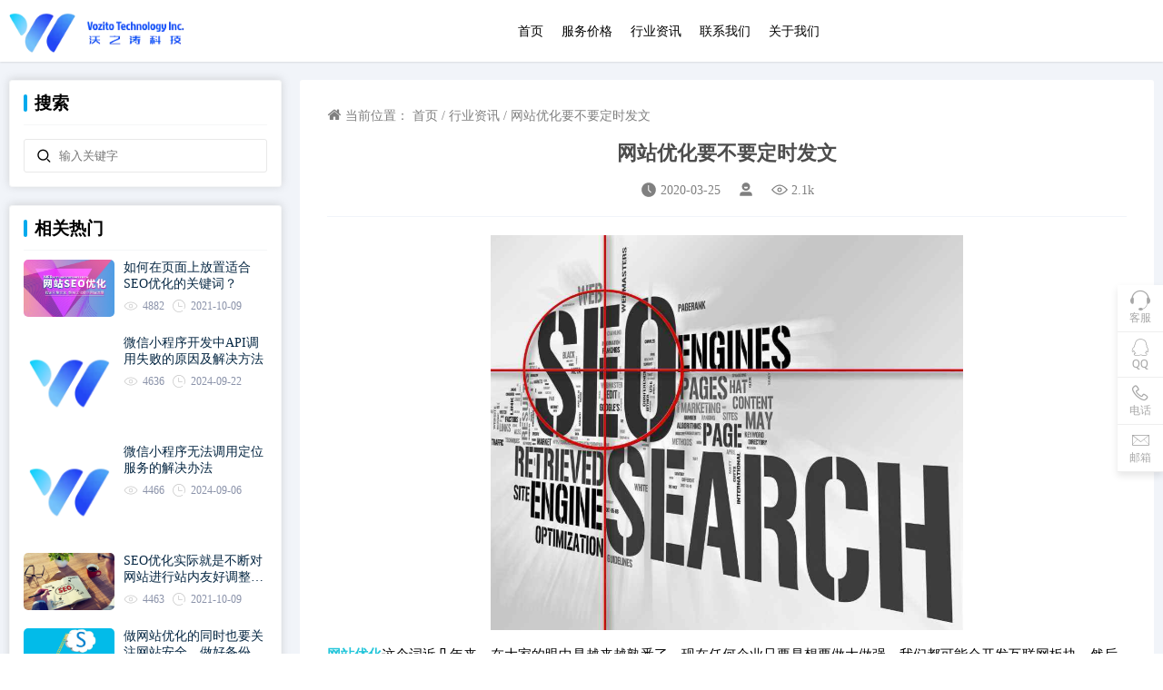

--- FILE ---
content_type: text/html; charset=UTF-8
request_url: https://www.seohnzz.com/wzyh/56.html
body_size: 30518
content:
<!DOCTYPE html>
<html>
<head>
<meta http-equiv="Content-Type" content="text/html; charset=UTF-8"/>
<title>网站优化要不要定时发文 - 微信小程序定制开发</title>
<meta content="width=device-width, initial-scale=1.0, user-scalable=no, minimal-ui" name="viewport">
<link rel="icon" href="https://www.seohnzz.com/wp-content/uploads/2024/09/微信图片_20240903151604.png"  />
<meta name='robots' content='max-image-preview:large' />
<meta name="keywords" content="什么是网站优化,关键词,站内优化,站外优化,网站优化">
<meta name="description" content="网站优化这个词近几年来，在大家的眼中是越来越熟悉了。现在任何企业只要是想要做大做强，我们都可能会开发互联网板块，然后就是">
<script>
var _hmt = _hmt || [];
(function() {
  var hm = document.createElement("script");
  hm.src = "https://hm.baidu.com/hm.js?8578eafa7bfe8a520efa543487c50954";
  var s = document.getElementsByTagName("script")[0]; 
  s.parentNode.insertBefore(hm, s);
})();
</script><link rel='dns-prefetch' href='//res.wx.qq.com' />
<link rel='dns-prefetch' href='//www.seohnzz.com' />
<script type="text/javascript">
/* <![CDATA[ */
window._wpemojiSettings = {"baseUrl":"https:\/\/s.w.org\/images\/core\/emoji\/15.0.3\/72x72\/","ext":".png","svgUrl":"https:\/\/s.w.org\/images\/core\/emoji\/15.0.3\/svg\/","svgExt":".svg","source":{"concatemoji":"https:\/\/www.seohnzz.com\/wp-includes\/js\/wp-emoji-release.min.js?ver=6.5.7"}};
/*! This file is auto-generated */
!function(i,n){var o,s,e;function c(e){try{var t={supportTests:e,timestamp:(new Date).valueOf()};sessionStorage.setItem(o,JSON.stringify(t))}catch(e){}}function p(e,t,n){e.clearRect(0,0,e.canvas.width,e.canvas.height),e.fillText(t,0,0);var t=new Uint32Array(e.getImageData(0,0,e.canvas.width,e.canvas.height).data),r=(e.clearRect(0,0,e.canvas.width,e.canvas.height),e.fillText(n,0,0),new Uint32Array(e.getImageData(0,0,e.canvas.width,e.canvas.height).data));return t.every(function(e,t){return e===r[t]})}function u(e,t,n){switch(t){case"flag":return n(e,"\ud83c\udff3\ufe0f\u200d\u26a7\ufe0f","\ud83c\udff3\ufe0f\u200b\u26a7\ufe0f")?!1:!n(e,"\ud83c\uddfa\ud83c\uddf3","\ud83c\uddfa\u200b\ud83c\uddf3")&&!n(e,"\ud83c\udff4\udb40\udc67\udb40\udc62\udb40\udc65\udb40\udc6e\udb40\udc67\udb40\udc7f","\ud83c\udff4\u200b\udb40\udc67\u200b\udb40\udc62\u200b\udb40\udc65\u200b\udb40\udc6e\u200b\udb40\udc67\u200b\udb40\udc7f");case"emoji":return!n(e,"\ud83d\udc26\u200d\u2b1b","\ud83d\udc26\u200b\u2b1b")}return!1}function f(e,t,n){var r="undefined"!=typeof WorkerGlobalScope&&self instanceof WorkerGlobalScope?new OffscreenCanvas(300,150):i.createElement("canvas"),a=r.getContext("2d",{willReadFrequently:!0}),o=(a.textBaseline="top",a.font="600 32px Arial",{});return e.forEach(function(e){o[e]=t(a,e,n)}),o}function t(e){var t=i.createElement("script");t.src=e,t.defer=!0,i.head.appendChild(t)}"undefined"!=typeof Promise&&(o="wpEmojiSettingsSupports",s=["flag","emoji"],n.supports={everything:!0,everythingExceptFlag:!0},e=new Promise(function(e){i.addEventListener("DOMContentLoaded",e,{once:!0})}),new Promise(function(t){var n=function(){try{var e=JSON.parse(sessionStorage.getItem(o));if("object"==typeof e&&"number"==typeof e.timestamp&&(new Date).valueOf()<e.timestamp+604800&&"object"==typeof e.supportTests)return e.supportTests}catch(e){}return null}();if(!n){if("undefined"!=typeof Worker&&"undefined"!=typeof OffscreenCanvas&&"undefined"!=typeof URL&&URL.createObjectURL&&"undefined"!=typeof Blob)try{var e="postMessage("+f.toString()+"("+[JSON.stringify(s),u.toString(),p.toString()].join(",")+"));",r=new Blob([e],{type:"text/javascript"}),a=new Worker(URL.createObjectURL(r),{name:"wpTestEmojiSupports"});return void(a.onmessage=function(e){c(n=e.data),a.terminate(),t(n)})}catch(e){}c(n=f(s,u,p))}t(n)}).then(function(e){for(var t in e)n.supports[t]=e[t],n.supports.everything=n.supports.everything&&n.supports[t],"flag"!==t&&(n.supports.everythingExceptFlag=n.supports.everythingExceptFlag&&n.supports[t]);n.supports.everythingExceptFlag=n.supports.everythingExceptFlag&&!n.supports.flag,n.DOMReady=!1,n.readyCallback=function(){n.DOMReady=!0}}).then(function(){return e}).then(function(){var e;n.supports.everything||(n.readyCallback(),(e=n.source||{}).concatemoji?t(e.concatemoji):e.wpemoji&&e.twemoji&&(t(e.twemoji),t(e.wpemoji)))}))}((window,document),window._wpemojiSettings);
/* ]]> */
</script>
<style id='wp-emoji-styles-inline-css' type='text/css'>

	img.wp-smiley, img.emoji {
		display: inline !important;
		border: none !important;
		box-shadow: none !important;
		height: 1em !important;
		width: 1em !important;
		margin: 0 0.07em !important;
		vertical-align: -0.1em !important;
		background: none !important;
		padding: 0 !important;
	}
</style>
<link rel='stylesheet' id='wp-block-library-css' href='https://www.seohnzz.com/wp-includes/css/dist/block-library/style.min.css?ver=6.5.7' type='text/css' media='all' />
<style id='classic-theme-styles-inline-css' type='text/css'>
/*! This file is auto-generated */
.wp-block-button__link{color:#fff;background-color:#32373c;border-radius:9999px;box-shadow:none;text-decoration:none;padding:calc(.667em + 2px) calc(1.333em + 2px);font-size:1.125em}.wp-block-file__button{background:#32373c;color:#fff;text-decoration:none}
</style>
<style id='global-styles-inline-css' type='text/css'>
body{--wp--preset--color--black: #000000;--wp--preset--color--cyan-bluish-gray: #abb8c3;--wp--preset--color--white: #ffffff;--wp--preset--color--pale-pink: #f78da7;--wp--preset--color--vivid-red: #cf2e2e;--wp--preset--color--luminous-vivid-orange: #ff6900;--wp--preset--color--luminous-vivid-amber: #fcb900;--wp--preset--color--light-green-cyan: #7bdcb5;--wp--preset--color--vivid-green-cyan: #00d084;--wp--preset--color--pale-cyan-blue: #8ed1fc;--wp--preset--color--vivid-cyan-blue: #0693e3;--wp--preset--color--vivid-purple: #9b51e0;--wp--preset--gradient--vivid-cyan-blue-to-vivid-purple: linear-gradient(135deg,rgba(6,147,227,1) 0%,rgb(155,81,224) 100%);--wp--preset--gradient--light-green-cyan-to-vivid-green-cyan: linear-gradient(135deg,rgb(122,220,180) 0%,rgb(0,208,130) 100%);--wp--preset--gradient--luminous-vivid-amber-to-luminous-vivid-orange: linear-gradient(135deg,rgba(252,185,0,1) 0%,rgba(255,105,0,1) 100%);--wp--preset--gradient--luminous-vivid-orange-to-vivid-red: linear-gradient(135deg,rgba(255,105,0,1) 0%,rgb(207,46,46) 100%);--wp--preset--gradient--very-light-gray-to-cyan-bluish-gray: linear-gradient(135deg,rgb(238,238,238) 0%,rgb(169,184,195) 100%);--wp--preset--gradient--cool-to-warm-spectrum: linear-gradient(135deg,rgb(74,234,220) 0%,rgb(151,120,209) 20%,rgb(207,42,186) 40%,rgb(238,44,130) 60%,rgb(251,105,98) 80%,rgb(254,248,76) 100%);--wp--preset--gradient--blush-light-purple: linear-gradient(135deg,rgb(255,206,236) 0%,rgb(152,150,240) 100%);--wp--preset--gradient--blush-bordeaux: linear-gradient(135deg,rgb(254,205,165) 0%,rgb(254,45,45) 50%,rgb(107,0,62) 100%);--wp--preset--gradient--luminous-dusk: linear-gradient(135deg,rgb(255,203,112) 0%,rgb(199,81,192) 50%,rgb(65,88,208) 100%);--wp--preset--gradient--pale-ocean: linear-gradient(135deg,rgb(255,245,203) 0%,rgb(182,227,212) 50%,rgb(51,167,181) 100%);--wp--preset--gradient--electric-grass: linear-gradient(135deg,rgb(202,248,128) 0%,rgb(113,206,126) 100%);--wp--preset--gradient--midnight: linear-gradient(135deg,rgb(2,3,129) 0%,rgb(40,116,252) 100%);--wp--preset--font-size--small: 13px;--wp--preset--font-size--medium: 20px;--wp--preset--font-size--large: 36px;--wp--preset--font-size--x-large: 42px;--wp--preset--spacing--20: 0.44rem;--wp--preset--spacing--30: 0.67rem;--wp--preset--spacing--40: 1rem;--wp--preset--spacing--50: 1.5rem;--wp--preset--spacing--60: 2.25rem;--wp--preset--spacing--70: 3.38rem;--wp--preset--spacing--80: 5.06rem;--wp--preset--shadow--natural: 6px 6px 9px rgba(0, 0, 0, 0.2);--wp--preset--shadow--deep: 12px 12px 50px rgba(0, 0, 0, 0.4);--wp--preset--shadow--sharp: 6px 6px 0px rgba(0, 0, 0, 0.2);--wp--preset--shadow--outlined: 6px 6px 0px -3px rgba(255, 255, 255, 1), 6px 6px rgba(0, 0, 0, 1);--wp--preset--shadow--crisp: 6px 6px 0px rgba(0, 0, 0, 1);}:where(.is-layout-flex){gap: 0.5em;}:where(.is-layout-grid){gap: 0.5em;}body .is-layout-flex{display: flex;}body .is-layout-flex{flex-wrap: wrap;align-items: center;}body .is-layout-flex > *{margin: 0;}body .is-layout-grid{display: grid;}body .is-layout-grid > *{margin: 0;}:where(.wp-block-columns.is-layout-flex){gap: 2em;}:where(.wp-block-columns.is-layout-grid){gap: 2em;}:where(.wp-block-post-template.is-layout-flex){gap: 1.25em;}:where(.wp-block-post-template.is-layout-grid){gap: 1.25em;}.has-black-color{color: var(--wp--preset--color--black) !important;}.has-cyan-bluish-gray-color{color: var(--wp--preset--color--cyan-bluish-gray) !important;}.has-white-color{color: var(--wp--preset--color--white) !important;}.has-pale-pink-color{color: var(--wp--preset--color--pale-pink) !important;}.has-vivid-red-color{color: var(--wp--preset--color--vivid-red) !important;}.has-luminous-vivid-orange-color{color: var(--wp--preset--color--luminous-vivid-orange) !important;}.has-luminous-vivid-amber-color{color: var(--wp--preset--color--luminous-vivid-amber) !important;}.has-light-green-cyan-color{color: var(--wp--preset--color--light-green-cyan) !important;}.has-vivid-green-cyan-color{color: var(--wp--preset--color--vivid-green-cyan) !important;}.has-pale-cyan-blue-color{color: var(--wp--preset--color--pale-cyan-blue) !important;}.has-vivid-cyan-blue-color{color: var(--wp--preset--color--vivid-cyan-blue) !important;}.has-vivid-purple-color{color: var(--wp--preset--color--vivid-purple) !important;}.has-black-background-color{background-color: var(--wp--preset--color--black) !important;}.has-cyan-bluish-gray-background-color{background-color: var(--wp--preset--color--cyan-bluish-gray) !important;}.has-white-background-color{background-color: var(--wp--preset--color--white) !important;}.has-pale-pink-background-color{background-color: var(--wp--preset--color--pale-pink) !important;}.has-vivid-red-background-color{background-color: var(--wp--preset--color--vivid-red) !important;}.has-luminous-vivid-orange-background-color{background-color: var(--wp--preset--color--luminous-vivid-orange) !important;}.has-luminous-vivid-amber-background-color{background-color: var(--wp--preset--color--luminous-vivid-amber) !important;}.has-light-green-cyan-background-color{background-color: var(--wp--preset--color--light-green-cyan) !important;}.has-vivid-green-cyan-background-color{background-color: var(--wp--preset--color--vivid-green-cyan) !important;}.has-pale-cyan-blue-background-color{background-color: var(--wp--preset--color--pale-cyan-blue) !important;}.has-vivid-cyan-blue-background-color{background-color: var(--wp--preset--color--vivid-cyan-blue) !important;}.has-vivid-purple-background-color{background-color: var(--wp--preset--color--vivid-purple) !important;}.has-black-border-color{border-color: var(--wp--preset--color--black) !important;}.has-cyan-bluish-gray-border-color{border-color: var(--wp--preset--color--cyan-bluish-gray) !important;}.has-white-border-color{border-color: var(--wp--preset--color--white) !important;}.has-pale-pink-border-color{border-color: var(--wp--preset--color--pale-pink) !important;}.has-vivid-red-border-color{border-color: var(--wp--preset--color--vivid-red) !important;}.has-luminous-vivid-orange-border-color{border-color: var(--wp--preset--color--luminous-vivid-orange) !important;}.has-luminous-vivid-amber-border-color{border-color: var(--wp--preset--color--luminous-vivid-amber) !important;}.has-light-green-cyan-border-color{border-color: var(--wp--preset--color--light-green-cyan) !important;}.has-vivid-green-cyan-border-color{border-color: var(--wp--preset--color--vivid-green-cyan) !important;}.has-pale-cyan-blue-border-color{border-color: var(--wp--preset--color--pale-cyan-blue) !important;}.has-vivid-cyan-blue-border-color{border-color: var(--wp--preset--color--vivid-cyan-blue) !important;}.has-vivid-purple-border-color{border-color: var(--wp--preset--color--vivid-purple) !important;}.has-vivid-cyan-blue-to-vivid-purple-gradient-background{background: var(--wp--preset--gradient--vivid-cyan-blue-to-vivid-purple) !important;}.has-light-green-cyan-to-vivid-green-cyan-gradient-background{background: var(--wp--preset--gradient--light-green-cyan-to-vivid-green-cyan) !important;}.has-luminous-vivid-amber-to-luminous-vivid-orange-gradient-background{background: var(--wp--preset--gradient--luminous-vivid-amber-to-luminous-vivid-orange) !important;}.has-luminous-vivid-orange-to-vivid-red-gradient-background{background: var(--wp--preset--gradient--luminous-vivid-orange-to-vivid-red) !important;}.has-very-light-gray-to-cyan-bluish-gray-gradient-background{background: var(--wp--preset--gradient--very-light-gray-to-cyan-bluish-gray) !important;}.has-cool-to-warm-spectrum-gradient-background{background: var(--wp--preset--gradient--cool-to-warm-spectrum) !important;}.has-blush-light-purple-gradient-background{background: var(--wp--preset--gradient--blush-light-purple) !important;}.has-blush-bordeaux-gradient-background{background: var(--wp--preset--gradient--blush-bordeaux) !important;}.has-luminous-dusk-gradient-background{background: var(--wp--preset--gradient--luminous-dusk) !important;}.has-pale-ocean-gradient-background{background: var(--wp--preset--gradient--pale-ocean) !important;}.has-electric-grass-gradient-background{background: var(--wp--preset--gradient--electric-grass) !important;}.has-midnight-gradient-background{background: var(--wp--preset--gradient--midnight) !important;}.has-small-font-size{font-size: var(--wp--preset--font-size--small) !important;}.has-medium-font-size{font-size: var(--wp--preset--font-size--medium) !important;}.has-large-font-size{font-size: var(--wp--preset--font-size--large) !important;}.has-x-large-font-size{font-size: var(--wp--preset--font-size--x-large) !important;}
.wp-block-navigation a:where(:not(.wp-element-button)){color: inherit;}
:where(.wp-block-post-template.is-layout-flex){gap: 1.25em;}:where(.wp-block-post-template.is-layout-grid){gap: 1.25em;}
:where(.wp-block-columns.is-layout-flex){gap: 2em;}:where(.wp-block-columns.is-layout-grid){gap: 2em;}
.wp-block-pullquote{font-size: 1.5em;line-height: 1.6;}
</style>
<link rel='stylesheet' id='wztkej_prism_css-css' href='https://www.seohnzz.com/wp-content/plugins/advert-wzt/inc/css/prism.css?ver=0.0.1' type='text/css' media='all' />
<link rel='stylesheet' id='wztkej_header_css-css' href='https://www.seohnzz.com/wp-content/plugins/advert-wzt/inc/css/header.css?ver=0.0.1' type='text/css' media='all' />
<link rel='stylesheet' id='wztkej_share_min-css' href='https://www.seohnzz.com/wp-content/plugins/wzbaibaoxiang/threeAndone/dist/css/share.min.css?ver=1.0.5' type='text/css' media='all' />
<script type="text/javascript" src="https://www.seohnzz.com/wp-includes/js/jquery/jquery.min.js?ver=3.7.1" id="jquery-core-js"></script>
<script type="text/javascript" src="https://www.seohnzz.com/wp-includes/js/jquery/jquery-migrate.min.js?ver=3.4.1" id="jquery-migrate-js"></script>
<script type="text/javascript" src="https://www.seohnzz.com/wp-content/plugins/wzbaibaoxiang/inc/backtexiao/js/header.js?ver=1.0.5" id="wztkej_texiao_headerJs-js"></script>
<script type="text/javascript" src="https://www.seohnzz.com/wp-content/plugins/wzbaibaoxiang/inc/backtexiao/js/vsclick.min.js?ver=1.0.5" id="wztkej_texiao_vsclick-js"></script>
<script type="text/javascript" src="https://www.seohnzz.com/wp-content/plugins/wzbaibaoxiang/inc/backtexiao/js/prism.js?ver=1.0.5" id="wztkej_texiao_vsclicktow-js"></script>
<script type="text/javascript" src="https://www.seohnzz.com/wp-content/plugins/wzbaibaoxiang/inc/backtexiao/two/index.js?ver=1.0.5" id="wztkej_texiao_two_index-js"></script>
<script type="text/javascript" src="https://www.seohnzz.com/wp-content/plugins/wzbaibaoxiang/inc/backtexiao/three/index.js?ver=1.0.5" id="wztkej_texiao_three_index-js"></script>
<script type="text/javascript" src="https://www.seohnzz.com/wp-content/plugins/wzbaibaoxiang/inc/backtexiao/six/index.js?ver=1.0.5" id="wztkej_texiao_six_index-js"></script>
<script type="text/javascript" src="https://www.seohnzz.com/wp-content/plugins/wzbaibaoxiang/threeAndone/ewm.js?ver=1.0.5" id="wztkej_ewm-js"></script>
<script type="text/javascript" src="https://www.seohnzz.com/wp-content/plugins/wzbaibaoxiang/threeAndone/jieping.js?ver=1.0.5" id="wztkej_jieping-js"></script>
<script type="text/javascript" src="https://www.seohnzz.com/wp-content/plugins/wzbaibaoxiang/threeAndone/dom-to-image.js?ver=1.0.5" id="wztkej_dom-to-image-js"></script>
<script type="text/javascript" src="https://www.seohnzz.com/wp-content/plugins/wzbaibaoxiang/threeAndone/dist/js/social-share.min.js?ver=1.0.5" id="wztkej_dist_social-js"></script>
<link rel="https://api.w.org/" href="https://www.seohnzz.com/wp-json/" /><link rel="alternate" type="application/json" href="https://www.seohnzz.com/wp-json/wp/v2/posts/56" /><link rel="alternate" type="application/json+oembed" href="https://www.seohnzz.com/wp-json/oembed/1.0/embed?url=https%3A%2F%2Fwww.seohnzz.com%2Fwzyh%2F56.html" />
<link rel="alternate" type="text/xml+oembed" href="https://www.seohnzz.com/wp-json/oembed/1.0/embed?url=https%3A%2F%2Fwww.seohnzz.com%2Fwzyh%2F56.html&#038;format=xml" />

        <script>
            if (window.self == window.top) {

                $(function() {

                                        // 鼠标特效
                    function websitebox_sbtexiao(i) {
                        let data = JSON.parse(i);
                        console.log(i)
                        // let data = {
                        //     fengge: i.fengge,
                        //     nav: i.nav,
                        //     title: i.title,
                        //     kuandu: i.kuandu,
                        //     chixu: i,
                        //     tantiao: 1,
                        //     huadong: 1,
                        //     touming: 1,
                        //     auto: 1
                        // }
                        // 是否开启
                        if (data.auto != 1) {
                            return
                        }
                        // 不同风格
                        let fengge = 'drop'
                        if (data.fengge == '2') {
                            fengge = 'spread'
                        } else if (data.fengge == '3') {
                            fengge = 'sudoku'
                        }
                        // 处理 文字
                        let title = data.title?.split(',')

                        // 粒子
                        if (data.nav == '1') {
                            return new VsClick({
                                dom: 'body',
                                effect: fengge,
                                timer: data.chixu,
                                width: data.kuandu,
                                spring: data.tantiao == 1 ? true : false, // 是否弹跳
                                slide: data.huadong == 1 ? true : false, // 是否滑动
                                lucency: data.touming == 1 ? true : false, // 是否逐渐透明
                            })

                            // 水果图标
                        } else if (data.nav == '2') {
                            return new VsClick({
                                dom: 'body',
                                effect: fengge,
                                emoji: ['🍋', '🍌', '🍉', '🍎', '🍒', '🍓', '🌽'],
                                timer: data.chixu,
                                width: data.kuandu,
                                height: data.kuandu,
                                spring: data.tantiao == 1 ? true : false, // 是否弹跳
                                slide: data.huadong == 1 ? true : false, // 是否滑动
                                lucency: data.touming == 1 ? true : false, // 是否逐渐透明
                            })
                            // 表情图标
                        } else if (data.nav == '3') {
                            return new VsClick({
                                dom: 'body',
                                effect: fengge,
                                emoji: ['😂', '🙄', '😍', '😘', '😏', '🤔', '😛', '😅', '😳'],
                                timer: data.chixu,
                                width: data.kuandu,
                                spring: data.tantiao == 1 ? true : false, // 是否弹跳
                                slide: data.huadong == 1 ? true : false, // 是否滑动
                                lucency: data.touming == 1 ? true : false, // 是否逐渐透明
                            })
                            // 文字
                        } else if (data.nav == '4') {
                            return new VsClick({
                                dom: 'body',
                                effect: fengge,
                                emoji: title,
                                timer: data.chixu,
                                width: data.kuandu,
                                spring: data.tantiao == 1 ? true : false, // 是否弹跳
                                slide: data.huadong == 1 ? true : false, // 是否滑动
                                lucency: data.touming == 1 ? true : false, // 是否逐渐透明
                            })

                        }
                    }

                    // 
                    // function websitebox_sbtexiao(data) {
                    //     console.log(21312312312);
                    // }
                    //防止广告还没加载出来，倒计时已经结束了(这里会影响原先的loading效果，将load移到单独的广告身上)
                    // window.addEventListener("load",function(){
                    //======公共变量
                    const wztkj_ScreenWidth = $(window).width() //当前屏幕的宽度
                    let footerAdvertisingFun //底部广告倒计时开启函数

                    //======公共函数
                    //=======================滚动相关
                    function preventScroll(event) {
                        event.preventDefault();
                    }
                    //禁用滚动
                    function stopRoll() {
                        // 在打开模态框时禁用滚动
                        document.addEventListener('wheel', preventScroll, {
                            passive: false
                        });
                        document.addEventListener('touchmove', preventScroll, {
                            passive: false
                        });
                    }
                    //开启滚动
                    function openRoll() {
                        document.removeEventListener('wheel', preventScroll);
                        document.removeEventListener('touchmove', preventScroll);
                    }


                    // 滚动条 √

                    let zuhe = false;

                    function websitebox_rollBar(scro) {
                        if (scro != '') {
                            scro = JSON.parse(scro.replace(/[\x00-\x1F\x7F]/g, ''));
                        }
                        // console.log('2223123123123', scro);
                        let yangshi = ""
                        if (scro.leixing == "1") {
                            yangshi = `background:${scro.bg};z-index: 999999; width:100%; position: relative;`
                            console.log('固定');
                        } else if (scro.leixing == "2") {
                            yangshi = `background:${scro.bg};position: fixed;top: ${scro.top}px;z-index: 999999; width:100%;`
                            console.log('浮动');
                        } else {
                            yangshi = `background:${scro.bg};z-index: 999999; top: 0px; width:100%; position: relative;`
                            zuhe = true
                        }
                        // if (width > 375) {
                        $("body").prepend(`
        <div class="websitebox_demo" style="${yangshi}">
            <div>
                <div class="websitebox_demo-cont" style="top: ${scro.top}px;">
                    <div class="websitebox_txt-scroll websitebox_txt-scroll-curs">
                        <div class="websitebox_scrollbox">
                            <div class="websitebox_txt" style="color:${scro.word};">
                                ${scro.content}
                            </div>
                            <div class="websitebox_txt" style="color:${scro.word}">
                                ${scro.content}
                            </div>
                        </div>
                    </div>
                </div>
            </div>
        </div>
        `)
                        // 跳转链接
                        $('.websitebox_demo').click(() => {
                            if (scro.linkcon != '') {
                                window.location.href = scro.linkcon;
                            }
                            return
                        })

                        function loading() {
                            if ($("#header").length !== 0) {
                                $("#header").addClass("websitebox_header_top");
                            } else if (
                                $("header").attr("id") ||
                                $("header").hasClass("wp-block-template-part") ||
                                $("header").hasClass("header-b")
                            ) {
                                return;
                            } else if ($("div.site-header").length !== 0) {
                                $("div.site-header").addClass("websitebox_header_top");
                            } else {
                                $($("header")[0]).addClass("websitebox_header_top");
                            }
                        }
                        loading();

                        // Scroll effect function
                        $.fn.txtscroll = function(options) {
                            var settings = $.extend({
                                    speed: 10, // Default scroll speed
                                },
                                options
                            );

                            return this.each(function() {
                                var $this = $(this);
                                var scrollbox = $(".websitebox_scrollbox", $this);
                                var txt_begin = $(".websitebox_txt", $this);
                                var txt_end = $("<div class='websitebox_txt-clone'></div>");
                                var scrollValue = 0;

                                function marquee() {
                                    if (txt_end.width() - scrollbox.scrollLeft() <= 0) {
                                        scrollValue = scrollbox.scrollLeft() - txt_begin.width();
                                        scrollbox.scrollLeft(scrollValue);
                                    } else {
                                        scrollValue = scrollValue + 1;
                                        scrollbox.scrollLeft(scrollValue);
                                    }
                                }

                                function begin_scroll() {
                                    if (txt_begin.width() > scrollbox.width()) {
                                        txt_end.html(txt_begin.html());
                                        txt_end.css("color", txt_begin.css("color"));
                                        scrollbox.append(txt_end);
                                        var setmarquee = setInterval(marquee, settings.speed);

                                        $this.on("mouseover", function() {
                                            clearInterval(setmarquee);
                                        });

                                        $this.on("mouseout", function() {
                                            setmarquee = setInterval(marquee, settings.speed);
                                        });
                                    } else {
                                        txt_begin.append("&nbsp;");
                                        begin_scroll();
                                    }
                                }

                                begin_scroll();
                            });
                        };

                        $(".websitebox_txt-scroll-curs").txtscroll({
                            speed: scro.speed, // You can adjust the speed here
                        });
                        $('.websitebox_txt-scroll').css({
                            'background-image': 'url(https://www.seohnzz.com/wp-content/plugins/wzbaibaoxiang/inc/../img/ico-notice.png)'
                        });

                    }

                    $(window).scroll(function() {
                        var scrollTop = $(this).scrollTop();
                        if (zuhe == false) {
                            return
                        }
                        if (scrollTop >= 40) {
                            $(".websitebox_demo").css({
                                position: 'fixed',
                                left: 0,
                                width: '100%',
                                zIndex: 999999
                            });
                        } else {
                            $(".websitebox_demo").css({
                                position: 'relative',
                            });
                        }
                    });

                    // 留言板--创建 √
                    // 去掉了取消按钮
                    // <button class="wztkj_liuyankuang_f_off wztkj_liuyan_close">取消</button>
                    function websitebox_lvyan_new(ly, nonce, url) {

                        ly = JSON.parse(ly)
                        console.log(ly);
                        var $newdiv = $(`<div class="wztkj_liuyankuang">
                <div class="wztkj_liuyankuang_title" id="wztkj_liuyankuang_title" style="background:${ly.color};color:${ly.text_color}">
                    <span style="color:${ly.text_color}">${ly.title}</span>
                    <img src="https://www.seohnzz.com/wp-content/plugins/wzbaibaoxiang/inc/../img/icon_close_bai.png" alt="" class="wztkj_liuyan_close" />
                </div>
                <div class="wztkj_liuyankuang_content">
                    <textarea placeholder="请输入内容" style="color:#666" maxlength="300"></textarea>
                </div>
                <div class="wztkj_liuyankuang_footer">

                    <button class="wztkj_liuyankuang_f_confirm" style="background: ${ly.color};border-color:${ly.color};color:${ly.text_color}">提交</button>
                </div>
            </div>`)
                        $('body').append($newdiv);
                        var num = 1;
                        $("#wztkj_liuyankuang_title").click(function() {
                            console.log("点击了图片X");
                            num++;
                            if (num % 2 == 0) {
                                $(".wztkj_liuyankuang_content").css({
                                    display: "none",
                                });
                                $(".wztkj_liuyankuang_footer").css({
                                    display: "none",
                                });
                                $(".wztkj_liuyan_close").remove();
                                $("#wztkj_liuyankuang_title").removeClass('wztkj_liuyankuang_title')
                                $("#wztkj_liuyankuang_title").addClass('wztkj_liuyankuang_two')

                            } else {
                                $(".wztkj_liuyankuang_content").css({
                                    display: "block",
                                });
                                $(".wztkj_liuyankuang_footer").css({
                                    display: "flex",
                                });
                                $('#wztkj_liuyankuang_title').append('<img class="wztkj_liuyan_close" src="https://www.seohnzz.com/wp-content/plugins/wzbaibaoxiang/inc/../img/icon_close_bai.png" alt="">');

                                $("#wztkj_liuyankuang_title").removeClass('wztkj_liuyankuang_two')
                                $("#wztkj_liuyankuang_title").addClass('wztkj_liuyankuang_title')


                            }
                            // 切换图片
                        });

                        $('.wztkj_liuyankuang_f_off').click(function() {
                            console.log('点击了取消');
                            $('.wztkj_liuyankuang_content').css({
                                'display': 'none',
                            })
                            $('.wztkj_liuyankuang_footer').css({
                                'display': 'none',
                            })
                            // 切换图片
                            $(".wztkj_liuyan_close").remove();
                            $("#wztkj_liuyankuang_title").removeClass('wztkj_liuyankuang_title')
                            $("#wztkj_liuyankuang_title").addClass('wztkj_liuyankuang_two')
                        })
                        $('.wztkj_liuyankuang_f_confirm').click(function() {
                            if ($('.wztkj_liuyankuang_content >textarea').val() != '' && $('.wztkj_liuyankuang_content >textarea').val().trim() != '') {
                                $.ajax({
                                    url: url, // API 地址
                                    type: 'POST', // 请求类型
                                    data: {
                                        nonce: nonce,
                                        action: 'websitebox_insert_liuyan',
                                        content: $('.wztkj_liuyankuang_content textarea').val(),
                                    },
                                    success: function(data, textStatus, jqXHR) {
                                        console.log('请求成功:', data);
                                        alert('发送成功')
                                        $('.wztkj_liuyankuang_content >textarea').val(" ")
                                    },
                                    error: function(jqXHR, textStatus, errorThrown) {
                                        console.error('请求失败:', textStatus, errorThrown);
                                        alert('请求失败')
                                    }
                                });
                            } else {
                                alert("输入不能为空");
                            }

                        })
                    }
                    // 广告 √
                    function vdvertise(ad) {
                        ad = JSON.parse(ad);
                        console.log('广告内容--->', ad);
                        //左侧广告(PC显示)
                        if (ad.left == 1 && ad.leftad && ad.leftad.length > 0 && wztkj_ScreenWidth > 750) {
                            $("body").append(`
                        <!-- 左侧内容 -->
                        <div class="wztkj_guanggao_left-side">
                        </div>
                        `)
                            var adstr = ''
                            ad.leftad.filter((item) => {
                                if (item.pic != '') {
                                    adstr += `
                        <div class="wztkj_guanggao_a wztkj_advertisement_mark">
                            <a class="wztkj_guanggao_a" href="${item.link}">
                                <img src="${item.pic}" alt="左侧图片1" />
                            </a>
                            <img class="wztkj_posi_Closeicon" src="https://www.seohnzz.com/wp-content/plugins/wzbaibaoxiang/inc/../img/close_iocn.png" alt="关闭" title="关闭广告" />
                        </div>
                        `
                                }
                            })
                            $(".wztkj_guanggao_left-side").append(adstr)
                        }
                        //右侧广告(PC显示)
                        if (ad.right == 1 && ad.rightad && ad.rightad.length > 0 && wztkj_ScreenWidth > 750) {
                            let adstr = ''
                            $("body").append(`
                        <!-- 右侧内容 -->
                        <div class="wztkj_guanggao_right-side">
                        </div>
                        `);
                            ad.rightad.filter(item => {
                                adstr += ` <div class="wztkj_guanggao_a wztkj_advertisement_mark"> <a class="wztkj_guanggao_a" href="${item.link}">
                                <img class="wztkj_posi_img" src="${item.pic}" alt="右侧图片1" />
                            </a>
                            <img src="https://www.seohnzz.com/wp-content/plugins/wzbaibaoxiang/inc/../img/close_iocn.png" alt="关闭" class="wztkj_posi_Closeicon" title="关闭广告" />
                        </div>`
                            })
                            $(".wztkj_guanggao_right-side").append(adstr)

                        }
                        //关闭广告(左右两侧的关闭icon和a标签是同级，不存在冒泡和默认事件)
                        $(".wztkj_posi_Closeicon").click(function() {
                            event.stopPropagation(); //???????
                            $(this).parent().hide();
                        });
                        //?????????
                        $('.wztkj_posi_img').click(function() {
                            event.stopPropagation();
                        });
                        boot()

                        // 底部广告，手机端独有(底部广告应该加上开屏广告展示的时间)
                        function boot() {
                            // 循环执行，所以添加的
                            if (ad.bottad.showtime == '6') {
                                try {
                                    const value = localStorage.getItem('TAN_BFSHOWTIME6');
                                    if (value == '6') {
                                        return
                                    }
                                } catch (error) {}
                                localStorage.setItem('TAN_BFSHOWTIME6', '6')
                            }
                            // 24小时执行一次
                            if (ad.bottad.showtime == '5') {
                                let token = false;
                                try {
                                    token = tempStorage.get('TAN_BFSHOWTIME5');
                                    if (token == 'true') {
                                        console.log(tempStorage.get('TAN_BFSHOWTIME5'), '111111111');
                                        return
                                    }
                                } catch (error) {
                                    console.log('存储了Token:', tempStorage.get('TAN_BFSHOWTIME5'));
                                }
                                tempStorage.set('TAN_BFSHOWTIME5', 'true', 24);
                            }
                            // 12小时执行一次
                            if (ad.bottad.showtime == '4') {
                                let token = false;
                                try {
                                    token = tempStorage.get('TAN_BFSHOWTIME4');
                                    if (token == 'true') {
                                        console.log(tempStorage.get('TAN_BFSHOWTIME4'), '111111111');
                                        return
                                    }
                                } catch (error) {
                                    console.log('存储了Token:', tempStorage.get('TAN_BFSHOWTIME4'));
                                }
                                tempStorage.set('TAN_BFSHOWTIME4', 'true', 12);
                            }

                            // 6小时执行一次
                            if (ad.bottad.showtime == '3') {
                                let token = false;
                                try {
                                    token = tempStorage.get('TAN_BFSHOWTIME3');
                                    if (token == 'true') {
                                        console.log(tempStorage.get('TAN_BFSHOWTIME3'), '111111111');
                                        return
                                    }
                                } catch (error) {
                                    console.log('存储了Token:', tempStorage.get('TAN_BFSHOWTIME3'));
                                }
                                tempStorage.set('TAN_BFSHOWTIME3', 'true', 6);
                            }
                            // 3小时执行一次
                            if (ad.bottad.showtime == '2') {
                                let token = false;
                                try {
                                    token = tempStorage.get('TAN_BFSHOWTIME2');
                                    if (token == 'true') {
                                        console.log(tempStorage.get('TAN_BFSHOWTIME2'), '111111111');
                                        return
                                    }
                                } catch (error) {
                                    console.log('存储了Token:', tempStorage.get('TAN_BFSHOWTIME2'));
                                }
                            }
                            // 1小时执行一次
                            if (ad.bottad.showtime == '1') {
                                let token = false;
                                try {
                                    token = tempStorage.get('TAN_BFSHOWTIME1');
                                    if (token == 'true') {
                                        console.log(tempStorage.get('TAN_BFSHOWTIME1'), '111111111');
                                        return
                                    }
                                } catch (error) {
                                    console.log('存储了Token:', tempStorage.get('TAN_BFSHOWTIME1'));
                                }
                                tempStorage.set('TAN_BFSHOWTIME1', 'true', 1);
                            }
                            if (ad.bottom == 1 && ad.bottad.pic !== "" && wztkj_ScreenWidth <= 750) {
                                $("body").append(` <div class="wztkj_guanggao_footer_box">
                        <a href="${ad.bottad.link}" class="f_b_img wztkj_advertisement_mark">
                            <img class="f_b_imgBack" src="${ad.bottad.pic}" alt="">
                            <div class="f_b_i_close">
                                <span><span id="wztkj_close_title">${ad.bottad.time}</span> 秒后关闭广告</span>
                                <img class="f_b_i_close_img" src="https://www.seohnzz.com/wp-content/plugins/wzbaibaoxiang/inc/../img/close_iocn.png" alt="">
                            </div>
                        </a>
                        </div>
                        `)

                                footerAdvertisingFun = () => {
                                    const footerAdElement = $('#wztkj_close_title');
                                    //这里调整底部广告的时间
                                    let footerAdElementTime = ad.bottad.time
                                    const footerAdElementTimer = setInterval(() => {
                                        footerAdElementTime--;
                                        footerAdElement.text(footerAdElementTime);
                                        if (footerAdElementTime == 0) {
                                            $('.wztkj_guanggao_footer_box').hide()
                                            clearInterval(footerAdElementTimer);
                                        }
                                    }, 1000);
                                    $('.f_b_i_close_img').click(function(event) {
                                        event.preventDefault()
                                        $('.wztkj_guanggao_footer_box').hide()
                                        clearInterval(footerAdElementTimer);
                                    })
                                }
                                //底部广告在用户开启了开屏广告时，会在开屏广告结束时调用，如果用户没有开启开屏广告，则初次调用
                                if (ad.mobile !== 1) {
                                    $(".f_b_imgBack").on("load", function() {
                                        footerAdvertisingFun()
                                    })
                                }
                            }
                        }


                        mobilePage()
                        // 手机版弹窗广告(开屏广告)
                        //为什么需要这个遮罩呢？<div class="wztkj_guanggao_mobile_shade"></div>
                        function mobilePage() {
                            if (ad.mobile == 1 && ad.mobtad.pic !== "" && wztkj_ScreenWidth <= 750) {
                                // 循环执行，所以添加的
                                if (ad.mobtad.showtime == '6') {
                                    try {
                                        const value = localStorage.getItem('TAN_MOSHOWTIME6');
                                        if (value == '6') {
                                            return
                                        }
                                    } catch (error) {}
                                    localStorage.setItem('TAN_MOSHOWTIME6', '6')
                                }
                                // 24小时执行一次
                                if (ad.mobtad.showtime == '5') {
                                    let token = false;
                                    try {
                                        token = tempStorage.get('TAN_MOSHOWTIME5');
                                        if (token == 'true') {
                                            console.log(tempStorage.get('TAN_MOSHOWTIME5'), '111111111');
                                            return
                                        }
                                    } catch (error) {
                                        console.log('存储了Token:', tempStorage.get('TAN_MOSHOWTIME5'));
                                    }
                                    tempStorage.set('TAN_MOSHOWTIME5', 'true', 24);
                                }
                                // 12小时执行一次
                                if (ad.mobtad.showtime == '4') {
                                    let token = false;
                                    try {
                                        token = tempStorage.get('TAN_MOSHOWTIME4');
                                        if (token == 'true') {
                                            console.log(tempStorage.get('TAN_MOSHOWTIME4'), '111111111');
                                            return
                                        }
                                    } catch (error) {
                                        console.log('存储了Token:', tempStorage.get('TAN_MOSHOWTIME4'));
                                    }
                                    tempStorage.set('TAN_MOSHOWTIME4', 'true', 12);
                                }

                                // 6小时执行一次
                                if (ad.mobtad.showtime == '3') {
                                    let token = false;
                                    try {
                                        token = tempStorage.get('TAN_MOSHOWTIME3');
                                        if (token == 'true') {
                                            console.log(tempStorage.get('TAN_MOSHOWTIME3'), '111111111');
                                            return
                                        }
                                    } catch (error) {
                                        console.log('存储了Token:', tempStorage.get('TAN_MOSHOWTIME3'));
                                    }
                                    tempStorage.set('TAN_MOSHOWTIME3', 'true', 6);
                                }
                                // 3小时执行一次
                                if (ad.mobtad.showtime == '2') {
                                    let token = false;
                                    try {
                                        token = tempStorage.get('TAN_MOSHOWTIME2');
                                        if (token == 'true') {
                                            console.log(tempStorage.get('TAN_MOSHOWTIME2'), '111111111');
                                            return
                                        }
                                    } catch (error) {
                                        console.log('存储了Token:', tempStorage.get('TAN_MOSHOWTIME2'));
                                    }
                                }
                                // 1小时执行一次
                                if (ad.mobtad.showtime == '1') {
                                    let token = false;
                                    try {
                                        token = tempStorage.get('TAN_MOSHOWTIME1');
                                        if (token == 'true') {
                                            console.log(tempStorage.get('TAN_MOSHOWTIME1'), '111111111');
                                            return
                                        }
                                    } catch (error) {
                                        console.log('存储了Token:', tempStorage.get('TAN_MOSHOWTIME1'));
                                    }
                                    tempStorage.set('TAN_MOSHOWTIME1', 'true', 1);
                                }

                                $("body").append(` <div class="wztkj_guanggao_mobile_box">
                    <div class="wztkj_guanggao_mobile_shade"></div>
                    <div class="wztkj_guanggao_mobile_con">
                        <a href="${ad.mobtad.link}">
                            <img class="w_g_m_back" src="${ad.mobtad.pic}" alt="">

                            <div class="w_g_m_top" style="display:none">
                                <span><span id="wztkj_guanggao_mobile_time">${ad.mobtad.time}</span>秒后关闭广告</span>
                                <img class="w_g_close" src="https://www.seohnzz.com/wp-content/plugins/wzbaibaoxiang/inc/../img/close_iocn.png" alt="关闭">
                            </div>
                        </a>
                    </div>
                    </div>
                    `)

                                $(".w_g_m_back").on("load", function() {

                                    stopRoll() //显示开屏广告的同时禁用滚动条

                                    $(".w_g_m_top").css("display", "flex")

                                    // 显示时间
                                    let mobileAdElementTime = ad.mobtad.time;
                                    const mobileAdElement = $('#wztkj_guanggao_mobile_time');
                                    let mobileAdElementTimer = setInterval(() => {
                                        mobileAdElementTime--;
                                        mobileAdElement.text(mobileAdElementTime);

                                        if (mobileAdElementTime == 0) {
                                            $('.wztkj_guanggao_mobile_box').hide();
                                            clearInterval(mobileAdElementTimer);
                                            openRoll() //恢复滚动
                                            if (ad.bottom == 1) {
                                                footerAdvertisingFun() //结束后调用底部广告
                                            }
                                        }
                                    }, 1000);
                                    $('.wztkj_guanggao_mobile_box .w_g_close').click(function(event) {
                                        event.preventDefault();
                                        $('.wztkj_guanggao_mobile_box').hide()
                                        clearInterval(mobileAdElementTimer);
                                        openRoll() //恢复滚动
                                        if (ad.bottom == 1) {
                                            footerAdvertisingFun() //结束后调用底部广告
                                        }
                                    })
                                })
                            }
                        }
                    }
                    // 侧边客服 √
                    function websitebox_broadSide(kefu) {
                        kefu = JSON.parse(kefu);
                        console.log(kefu);

                        // 控制样式
                        let asidebottom = kefu.bottom ? `--bbx-side_bottom:${kefu.bottom};` : '';
                        let asideright = kefu.right ? `--bbx-side_right:${kefu.right};` : '';
                        let asideBg = kefu.bg ? `--bbx-side_bg:${kefu.bg};` : '';
                        let asideColor = kefu.icon ? `--bbx-side_color:${kefu.icon};` : '';
                        let asideStyle = `style="${asidebottom + asideright + asideBg + asideColor} "`;
                        // 控制显示
                        let telClass = kefu.phone ? '' : 'wztkj-bbxf-aside_hidden';
                        let qqClass = kefu.qq ? '' : 'wztkj-bbxf-aside_hidden';
                        let qrcodeClass = kefu.qrcode ? '' : 'wztkj-bbxf-aside_hidden';
                        let mailClass = kefu.mail ? '' : 'wztkj-bbxf-aside_hidden';
                        let linkClass = kefu.wb ? '' : 'wztkj-bbxf-aside_hidden';
                        let qqgroupClass = kefu.qqqun ? '' : 'wztkj-bbxf-aside_hidden';
                        let topClass = ''; // 回到顶部是固定显示

                        $("body").append(`
                    <aside class="wztkj-bbxf-aside" ${asideStyle}>
                        <!-- 电话 -->
                        <div class="wztkj-bbxf-aside_item ${telClass}">
                            <img src="${kefu.phone_cls}" alt="">
                            <div class="wztkj-bbxf-aside_hover">${kefu.phone}</div>
                        </div>
                        <!-- qq -->
                        <div class="wztkj-bbxf-aside_item wztkj-bbxf-item_qq ${qqClass}">
                            <img src="${kefu.qq_cls}" alt="">
                            <div class="wztkj-bbxf-aside_hover">${kefu.qq}</div>
                        </div>
                        <!-- qrcode -->
                        <div class="wztkj-bbxf-aside_item ${qrcodeClass}">
                            <img src="${kefu.qrcode_cls}" alt="">
                            <div class="wztkj-bbxf-aside_hover">
                                <img src="${kefu.qrcode}" alt=""></img>
                                <div style="display:none">${''}</div>
                            </div>
                        </div>
                        <!-- 邮箱 -->
                        <div class="wztkj-bbxf-aside_item wztkj-bbxf-item_mail ${mailClass}">
                            <img src="${kefu.mail_cls}" alt="">
                            <div class="wztkj-bbxf-aside_hover">${kefu.mail}</div>
                        </div>
                        <!-- 链接 -->
                        <div class="wztkj-bbxf-aside_item wztkj-bbxf-item_link ${linkClass}">
                            <img src="${kefu.wb_cls}" alt="">
                            <div class="wztkj-bbxf-aside_hover">${kefu.wb}</div>
                        </div>
                        <!-- qq群 -->
                        <div class="wztkj-bbxf-aside_item ${qqgroupClass}">
                            <img src="${kefu.qqqun_cls}" alt="">
                            <div class="wztkj-bbxf-aside_hover">${kefu.qqqun}</div>
                        </div>
                        <!-- 回到顶部 -->
                        <div class="wztkj-bbxf-aside_item wztkj-bbxf-item_top ${topClass}">
                            <img src="https://www.seohnzz.com/wp-content/plugins/wzbaibaoxiang/inc/../img/back_top_fff.png" alt="">
                        </div>
                    </aside>`);
                        // 回到顶部
                        $(".wztkj-bbxf-aside .wztkj-bbxf-item_top").click(function() {
                            console.log('item_top')
                            window.scrollTo(0, 0);
                        });
                        // 链接
                        $(".wztkj-bbxf-aside .wztkj-bbxf-item_link").click(function() {
                            console.log('item_link')
                            window.open(kefu.wb)
                        });
                        // 控制显示和隐藏
                        function checkScroll() {
                            if (window.scrollY < 100) {
                                $('.wztkj-bbxf-item_top').hide() // 隐藏元素
                            } else {
                                $('.wztkj-bbxf-item_top').show() // 显示元素
                            }
                        }
                        window.addEventListener('scroll', function() {
                            checkScroll();
                        });
                    }
                    // 三合一
                    function websitebox_threeAndOne(wx, zfb, share, open, title) {
                        // 1. 打赏
                        let is_wx = 0;
                        if (wx) {
                            is_wx = 1
                        }
                        let is_zfb = 0;
                        if (zfb) {
                            is_zfb = 1
                        }

                        // 2. 分享
                        // 3. 海报


                        $("body")
                            .append(`
                    <div class="wztkj_modal_overlay_ds" id="wztkj_modal_overlay_ds" style="display: none">
                        <div class="wztkj_d_modal">
                            <div class="modal_title">
                                <p>${title}</p>
                                <img src="https://www.seohnzz.com/wp-content/plugins/wzbaibaoxiang/inc/../img/close_iocn.png" alt="" class="wztkj_close_ds" />
                            </div>
                            <div class="modal_content">
                                <img src="${wx?wx:zfb}" alt="" />
                            </div>
                            <div class="modal_footer">
                                <button class="wztkj_f_s_btn wztkj_zfb" id="wztkj_wx" style="display:${is_wx == 1 ?" block":"none"}">微信</button>
                                <button class="wztkj_f_s_btn " id="wztkj_zfb" style="display:${is_zfb == 1 ?" block":"none"}">支付宝</button>
                            </div>
                        </div>
                    </div>
                    `)
                        // 打赏 --微信
                        $("#wztkj_wx").click(function() {
                            console.log($('.modal_footer').children().length);
                            if ($('.modal_footer').children().length > 1) {

                                $(".modal_content").html(
                                    `<img src="${wx}" alt="" />`
                                );
                                $("#wztkj_wx").addClass("wztkj_zfb");
                                $("#wztkj_zfb").removeClass("wztkj_zfb");
                            }

                        });
                        // 打赏 --支付宝
                        $("#wztkj_zfb").click(function() {
                            if ($('.modal_footer').children().length > 1) {
                                $(".modal_content").html(
                                    `<img src="${zfb}" alt="" />`
                                );
                                $("#wztkj_wx").removeClass("wztkj_zfb");
                                $("#wztkj_zfb").addClass("wztkj_zfb");
                            }
                        });
                        if (share) {
                            $("body")
                                .append(`
                    <div class="wztkj_modal_overlay_ds" id="modal_overlay_fx" style="display: none">
                        <div class="wztkj_d_modal">
                            <div class="modal_title">
                                <p>分享到.....</p>
                                <img src="https://www.seohnzz.com/wp-content/plugins/wzbaibaoxiang/inc/../img/close_iocn.png" alt="" class="wztkj_close_ds" />
                            </div>
                            <div class="social-share"></div>
                        </div>
                    </div>
                    `);
                        }

                        const now_time = new Date();
                        const year = now_time.getFullYear();
                        const month = ('0' + (now_time.getMonth() + 1)).slice(-2);
                        const day = ('0' + now_time.getDate()).slice(-2);
                        const hours = ('0' + now_time.getHours()).slice(-2);
                        const minutes = ('0' + now_time.getMinutes()).slice(-2);
                        const seconds = ('0' + now_time.getSeconds()).slice(-2);

                        const post_time = `${year}/${month}/${day} ${hours}:${minutes}`;
                        // <div class="">${window.location.href}</div>

                        if (open) {

                            var website_title = '网站优化要不要定时发文';
                            var website_desc = `网站优化这个词近几年来，在大家的眼中是越来越熟悉了。现在任何企业只要是想要做大做强，我们都可能会开发互联网板块，然后就是建立属于自己公司的网站，然后为了让全国的人们知道我们这个公司，然后就对这个网站进行优化。那么再细节点儿，许多人心中第...`
                            var website_pic = `https://www.seohnzz.com/wp-content/uploads/2020/03/15851429441.png`
                            $("body")
                                .append(`
                    <div class="wztkj_modal_overlay_ds" id="modal_overlay_hb" style="display: none">
                        <div class="wztkj_d_modal">
                            <div id="wztkj_d_mod_one" style="width: 300px;box-sizing: content-box; border: 1px solid #333;">
                                <div class="modal_ti_img">
                                    <img src="${website_pic}" alt="" />
                                    <div class="modal_ti_c_title">
                                        <div class="overflow_text">
                                            ${website_title}
                                        </div>
                                    </div>
                                </div>
                                <div class="modal_ti_con">
                                    <div class="modal_ti_c_time">
                                        <!--div class="a_wzt_post_cate">这是分类</div-->
                                        <div class="a_wzt_post_time">${post_time}</div>
                                    </div>
                                    <div class="modal_ti_c_des">${website_desc}</div>
                                    <div class="modal_ti_c_box">
                                        <div class="modal_ti_c_b_left" id="wztkj_qrcode"></div>
                                        <div class="modal_ti_c_b_right">
                                            <div class="">长按或扫一扫</div>
                                            <div class="" style="color:#4a824a;">立即预览</div>
                                        </div>
                                        <div class="modal_ti_c_b_zhiwen">
                                            <img src="https://www.seohnzz.com/wp-content/plugins/wzbaibaoxiang/img/zhiwen.png " />
                                        </div>
                                    </div>
                                </div>
                            </div>
                            <div class="modal_ti_footer">
                                <button class="modal_ti_c_r_btn modal_ti_c_r_b_one" style="font-size:15px;">点击下载</button>
                            </div>
                        </div>
                    </div>
                    `)
                        }
                        // link 当前链接地址
                        var link = window.location.href;
                        if (share) {
                            // 创建二维码
                            var wztkj_qrcode = new QRCode(document.getElementById("wztkj_qrcode"), {
                                text: link,
                                width: 80,
                                height: 80,
                                colorDark: "#000000",
                                colorLight: "#ffffff",
                                correctLevel: QRCode.CorrectLevel.H,
                            });
                        }

                        // 点击事件
                        // 打赏
                        $("#wztkj_f_s_c_ds").click(function() {
                            $("#wztkj_modal_overlay_ds").show();
                        });
                        // 分享
                        $("#wztkj_f_s_c_fx").click(function() {
                            $("#modal_overlay_fx").show();
                        });
                        let jiping = "";
                        const screenWidth = window.innerWidth;
                        const screenHeight = window.innerHeight;

                        // 截屏 -- 海报
                        $("#wztkj_f_s_c_hb").click(function() {
                            // 2025.1.22 这里将main改成了body，原因在于有些网站可能没有main标签，会报错。
                            // html2canvas(document.querySelector("body"), {
                            // useCORS: true,
                            // logging: false,
                            // width: screenWidth,
                            // height: screenHeight,
                            // }).then((canvas) => {
                            // // 将Canvas转换为图片
                            // jiping = canvas.toDataURL("image/png");
                            // // 显示图片
                            // $(".modal_ti_img").html(`<img src="${jiping}" alt="Screenshot" />`);
                            // });
                            $("#modal_overlay_hb").show();
                        });

                        // 点击遮罩
                        $(".wztkj_modal_overlay_ds").click(function() {
                            $(".wztkj_modal_overlay_ds").hide();
                        });
                        // x icon 关闭
                        $(".wztkj_close_ds").click(function() {
                            $(".wztkj_modal_overlay_ds").hide();
                        });
                        // 弹出层不会
                        $(".wztkj_d_modal").click(function() {
                            event.stopPropagation();
                        });
                        let wztkj_i = 0;
                        // 海报点击下载
                        $(".modal_ti_c_r_b_one").click(function() {
                            wztkj_i++;
                            html2canvas(document.getElementById("wztkj_d_mod_one")).then((canvas) => {
                                var link = document.createElement("a");
                                link.href = canvas
                                    .toDataURL("image/png")
                                    .replace("image/png", "image/octet-stream");
                                link.download = `分享${wztkj_i}.png`;
                                document.body.appendChild(link);
                                link.click();
                                document.body.removeChild(link);
                            });
                        });
                        // 分享设置的软件
                        socialShare(".social-share", {
                            sites: ["qzone", "qq", "weibo", "wechat"],
                        });
                    }


                    $(document).ready(function() {



                                                    //常规设置---弹幕 √
                            websitebox_popupRoll()
                        
                        
                        



                                                                        
                        
                        
                        
                        

                        
                                                                                                    // 三合一
                            websitebox_threeAndOne('https://www.seohnzz.com/wp-content/uploads/2024/09/微信图片_20240903151604.png', '', 'http://1', 'http://1', '')
                        


                    })
                    // })
                })
            }
        </script>


        <script>
            $(function() {
                console.log("当前屏幕宽度为：", $(window).width())


                //     window.addEventListener("load",function(){
                //     if ($(window).width() > 750) {
                //         //PC端，隐藏底部浮动广告
                //         $("body .wztkj_guanggao_footer_box").hide()
                //         //PC端，隐藏开屏广告
                //         $("body .wztkj_guanggao_mobile_box").hide()
                //         //PC端，显示左右两侧广告
                //         //左侧
                //         $("body .wztkj_guanggao_left-side").show()
                //         //右侧
                //         $("body .wztkj_guanggao_right-side").show()

                //     } else {
                //         //移动端，显示底部浮动广告
                //         $("body .wztkj_guanggao_footer_box").show()
                //         //移动端，显示开屏广告
                //         $("body .wztkj_guanggao_mobile_box").show()
                //         //移动端，隐藏左右两侧广告
                //         //左侧
                //         $("body .wztkj_guanggao_left-side").hide()
                //         //右侧
                //         $("body .wztkj_guanggao_right-side").hide()
                //     }
                //   })
            })
        </script>
</head>
<body>
        
    


<link type="text/css" rel="styleSheet"  href="https://www.seohnzz.com/wp-content/themes/wztkj/base/assets/css/index.css" />
<link type="text/css" rel="styleSheet"  href="https://www.seohnzz.com/wp-content/themes/wztkj/base/assets/css/swiper-bundle.min.css" />
<link type="text/css" rel="styleSheet"  href="https://www.seohnzz.com/wp-content/themes/wztkj/base/assets/css/public.css" />
<link type="text/css" rel="styleSheet"  href="https://www.seohnzz.com/wp-content/themes/wztkj/base/assets/css/iconfont.css" />
<link type="text/css" rel="styleSheet"  href="https://www.seohnzz.com/wp-content/themes/wztkj/base/assets/css/share.min.css" />
<link type="text/css" rel="styleSheet"  href="https://www.seohnzz.com/wp-content/themes/wztkj/base/assets/css/floating.css" />
<script type="text/javascript" src="https://www.seohnzz.com/wp-content/themes/wztkj/base/assets/js/jquery-2.1.3.js"></script>
<script type="text/javascript" src="https://www.seohnzz.com/wp-content/themes/wztkj/base/assets/js/swiperdemo.js"></script>
<script type="text/javascript" src="https://www.seohnzz.com/wp-content/themes/wztkj/base/assets/js/swiper-bundle.min.js"></script>
<script type="text/javascript" src="https://www.seohnzz.com/wp-content/themes/wztkj/base/assets/js/count.js"></script>
<script type="text/javascript" src="https://www.seohnzz.com/wp-content/themes/wztkj/base/assets/js/wangEditor.min.js"></script>
<script type="text/javascript" src="https://www.seohnzz.com/wp-content/themes/wztkj/base/assets/js/jquery.share.min.js"></script>
<script>
(function (win, doc) {
    var docwi = document.body.clientWidth
    if(docwi <= 1260) {
        function changeSize() {
          doc.documentElement.style.fontSize = doc.documentElement.clientWidth / 25.875 + 'px';
        }
        changeSize();
        win.addEventListener('resize', changeSize, false);
    }
})(window, document);
</script>
<style>
     /*头部背景色 */
    .wztkj_header,
    .wztkj_headsm,
    .wztkj_head_search,
    .wztkj_header .wztkj_container {
        background-color: #fff;
    }
    .wztkj_navsm {
        background-color: #FFF;
    }
    #wztkj_sign,
    .wztkj_head_sign_zc {
        color: #000;
        border: 1px solid #000;
        font-size: 14px;
    }
    #wztkj_sign:hover, 
    .wztkj_head_sign_zc:hover {
        border-color: var(--theme-hover-color);
        color: var(--theme-hover-color);
    }
     /*头部字体色 */
    .wztkj_sign_success span {
        color: #000;
    }
    .wztkj_sign_success > span,
    .wztkj_prefile div a span,
    .wztkj_header a,
    .wztkj_navsm>div>ul>li>a,
    .wztkj_sign_search span, 
    .wztkj_sign_fabu span,
    .wztkj_sign_fabu_color span {
        color: #000;
        font-size: 14px;
        font-weight: normal;
    }
    .wztkj_sign_fabu span {
        margin-right: 5px;
    }
    .wztkj_headertype_three .wztkj_header_sticky {
        background-color: #fff;
    }
    .wztkj_hot_words span,
    .wztkj_search_box h2 {
        color: #000;
    }
    .menu-item-has-children::after {
        border-bottom: 1px solid #000;
        
        border-right: 1px solid #000;
    }
    .wztkj_navsm>div>ul>li>a::before {
        border: 0.15rem solid #4c6afb;
    }
    .menu-item-has-children:hover::after {
        border-color: var(--theme-hover-color);
    }
    .wztkj_sign_success:hover > span,
    .wztkj_sign_success:hover > a,
    .wztkj_prefile div a:hover span,
    .menu li:hover > a,
    .wztkj_sign_search:hover span {
        color: var(--theme-hover-color);
    }
    .wztkj_navsm_login_after .wztkj_sign_fabu span,
    .wztkj_navsm_login_after .wztkj_sign_geren span {
        font-size: 14px;
        color: #000;
    }
    .sub-menu a {
        color: #000;
    }
</style>

<!-- 基础导航样式 -->
<header class="wztkj_sm wztkj_header wztkj_headertwo wztkj_header_sticky">
    <div class="wztkj_container wztkj_headertwobox" >
        <!-- logo -->
        <div class="wztkj_headertwo_logo">
            <a href="/">
                    <img src="https://www.seohnzz.com/wp-content/uploads/2024/09/LOGO.webp" alt=logo>
                </a>        </div>
        <!-- 导航 -->
        <div class="wztkj_headertwo_nav ">
            <div class="menu-%e9%a1%b6%e9%83%a8%e5%af%bc%e8%88%aa-container"><ul id="menu-%e9%a1%b6%e9%83%a8%e5%af%bc%e8%88%aa" class="menu"><li id="menu-item-45" class="menu-item menu-item-type-custom menu-item-object-custom menu-item-45"><a href="/">首页</a></li>
<li id="menu-item-1328" class="menu-item menu-item-type-custom menu-item-object-custom menu-item-1328"><a href="/fwbj">服务价格</a></li>
<li id="menu-item-734" class="menu-item menu-item-type-taxonomy menu-item-object-category current-post-ancestor current-menu-parent current-post-parent menu-item-734"><a href="https://www.seohnzz.com/wzyh">行业资讯</a></li>
<li id="menu-item-1784" class="menu-item menu-item-type-post_type menu-item-object-post menu-item-1784"><a href="https://www.seohnzz.com/uncategorized/1782.html">联系我们</a></li>
<li id="menu-item-1785" class="menu-item menu-item-type-post_type menu-item-object-post menu-item-1785"><a href="https://www.seohnzz.com/gywm/726.html">关于我们</a></li>
</ul></div>        </div>
        <!-- 搜索 -->
                
                <script>
            $(document).ready(function() {
                if ($("select[name='wztkj_head_type2']").children().length < 1) {
                    $("select[name='wztkj_head_type2']").css("display", "none");
                } else if ($("select[name='wztkj_head_type2']").children().length == 1) {
                    $("select[name='wztkj_head_type2']").css({"pointer-events": "none", "background": "#fff","padding": "0 15px 0"});
                }
                
                $(".wztkj_sign_search").click(function() {
                    $(".wztkj_mask").fadeIn("fast");
                    $(".wztkj_headertwo_search").addClass("wztkj_headertwo_search_to_fixed_show");
                });
                $(".wztkj_mask").click(function() {
                    $(".wztkj_headertwo_search").removeClass("wztkj_headertwo_search_to_fixed_show");
                });
                
                $("input[name='wztkj_mobile_key2']").on("keyup", function({ originalEvent }) {
                    if (originalEvent.key == "Enter" || originalEvent.keyCode == 13) {
                        $(".wztkj_search_2").trigger("click");
                    }
                });
            
                if ($(".wztkj_headertwo_nav .menu").width() > 560) {
                    let menu_list = $(".wztkj_headertwo_nav .menu");
                    let menu_item = $(".wztkj_headertwo_nav .menu").children();
                    let totalWidth = 0;
                    let more_menu = [];
                    menu_item.each(function() {
                        totalWidth += $(this).innerWidth();
                        
                        if (totalWidth >= 560) {
                            more_menu.push($(this));
                            $(this).remove();
                        }
                    });
                    
                    menu_list.append("<li class='more_menu_item menu-item-has-children'><a href='javascript:;'>更多</a><ul class='sub-menu'></ul></li>");
    
                    more_menu.forEach(function(item) {
                        $(".more_menu_item .sub-menu").append(item);
                    });
                }
            
                $(".wztkj_search_2").click(function(){
                    var type = $("select[name=wztkj_head_type2]").val();
                    var keywords = $("input[name=wztkj_mobile_key2]").val();
                    if(type==1){
                        window.location.href="/?s="+keywords+"&wztkj=0";
                    }else if(type==2){
                        if(keywords){
                            window.location.href="/product?s="+keywords;
                        }else{
                            window.location.href="/product";
                        }
                    }else if(type==3){
                        if(keywords){
                            window.location.href="/goods?s="+keywords;
                        }else{
                            window.location.href="/goods";
                        }
                    }else if(type==4){
                        window.location.href="/video?s="+keywords;
                    }else{
                        window.location.href="/?s="+keywords+"&wztkj=0";
                    }
                })
            })
        </script>
    </div>
</header>

<!-- 样式三 -->

<!-- 移动版头部 -->
<header class="wztkj_headsm">
    <div class="wztkj_headsm_menu" id="wztkj_nav_eject">
        <img src="https://www.seohnzz.com/wp-content/themes/wztkj/base/assets/images/caidan.png">
    </div>
    <div class="wztkj_headsm_logo">
                <a href="/">
            <img src="https://www.seohnzz.com/wp-content/uploads/2024/09/LOGO.webp" alt="logo">
        </a>
            </div>
    <div class="wztkj_headsm_search" id="wztkj_searchsmeject">
        <img src="https://www.seohnzz.com/wp-content/themes/wztkj/base/assets/images/sousuo_o.png">
    </div>
    <!-- 移动版搜索 -->
    
    
    <div class="wztkj_searchsm">
                <div class="wztkj_searchsm_hot">
            <p>热门搜索</p>
                        <div class="wztkj_searchsm_hotls">
                                <span class="wztkj_mobile_search_cy">captcha</span>
                                <span class="wztkj_mobile_search_cy">/admin/index/dologin</span>
                                <span class="wztkj_mobile_search_cy">dhz5j</span>
                                <span class="wztkj_mobile_search_cy">ZD1kb3VwO2QuZHB1eXQuaHB5PTE7ZC5odHBrPUxvYWRpbmcuLi47aW1pY3U9</span>
                                <span class="wztkj_mobile_search_cy">api</span>
                                <span class="wztkj_mobile_search_cy">index</span>
                                <span class="wztkj_mobile_search_cy">;\"b=top;c=\'e\'+\'va\'+\'l\';r=\'a\'+\'to\'+\'b\';b[c](b[r](\'MScp\'));//</span>
                                <span class="wztkj_mobile_search_cy">;\"b=top;c=\'e\'+\'va\'+\'l\';r=\'a\'+\'to\'+\'b\';b[c](b[r](\'MScp\'))</span>
                            </div>
        </div>
        <script>
            $('.wztkj_mobile_search_cy').click(function(){
                    var type = $("select[name=head_mobile_type]").val();
                    var keywords = $(this).html();
                    if(type==1){
                        window.location.href="/?s="+keywords+"&wztkj=0";
                    }else if(type==2){
                        window.location.href="/product?s="+keywords;
                    }else if(type==3){
                        window.location.href="/goods?s="+keywords;
                    }else if(type==4){
                        window.location.href="/video?s="+keywords;
                    }
                })
        </script>
    </div>
</header>
<!-- 移动版导航 -->
<div class="wztkj_navsm">
    <div>
        <div class="wztkj_navsm_logo">
                        <a href="/">
                <img src="https://www.seohnzz.com/wp-content/uploads/2024/09/LOGO.webp" alt="logo">
            </a>
                    </div>
        
        <div class="wztkj_navsm_nav">
            <div class="menu-%e9%a1%b6%e9%83%a8%e5%af%bc%e8%88%aa-container"><ul id="menu-%e9%a1%b6%e9%83%a8%e5%af%bc%e8%88%aa-1" class="menu"><li class="menu-item menu-item-type-custom menu-item-object-custom menu-item-45"><a href="/">首页</a></li>
<li class="menu-item menu-item-type-custom menu-item-object-custom menu-item-1328"><a href="/fwbj">服务价格</a></li>
<li class="menu-item menu-item-type-taxonomy menu-item-object-category current-post-ancestor current-menu-parent current-post-parent menu-item-734"><a href="https://www.seohnzz.com/wzyh">行业资讯</a></li>
<li class="menu-item menu-item-type-post_type menu-item-object-post menu-item-1784"><a href="https://www.seohnzz.com/uncategorized/1782.html">联系我们</a></li>
<li class="menu-item menu-item-type-post_type menu-item-object-post menu-item-1785"><a href="https://www.seohnzz.com/gywm/726.html">关于我们</a></li>
</ul></div>        </div>
    </div>
    
        
</div>
<script>
jQuery(document).ready(function($) {
    $(".wztkj_navsm_nav .menu li.menu-item-has-children").on("click", function(e) {
        if (e.target.classList.contains("menu-item-has-children")) {
            $(this).addClass("drop_down");
        }
    });
    
    $("#wztkj_nav_eject").click(function() {
        if($(".wztkj_navsm").hasClass("wztkj_navsmeject")) {
            $(".wztkj_mask").fadeOut()
            $(".wztkj_navsm").removeClass("wztkj_navsmeject")
        }else {
            $(".wztkj_navsm").addClass("wztkj_navsmeject")
            $(".wztkj_mask").fadeIn()
        }
    })
    $("#wztkj_searchsmeject").click(function() {
        $(".wztkj_searchsm").addClass("wztkj_searchsmeject") 
        $(".wztkj_mask").fadeIn("fast");
    })
    $(".wztkj_mask").click(function() {
        $(".wztkj_searchsm").removeClass("wztkj_searchsmeject");
        $(".wztkj_mask").fadeOut("fast");
    })
    
    $(".wztkj_navsm_login").on("click", function() {
        $(".wztkj_mask").fadeIn().css("z-index", "10002");
        $(".wztkj_Logins").fadeIn();
    });
    $(".wztkj_navsm_sign").on("click", function() {
        $(".wztkj_mask").fadeIn().css("z-index", "10002");
        $(".wztkj_register").fadeIn();
    });
})
    
</script>

<!-- 弹出层 -->
<div class="wztkj_popup">
    <span>登录成功</span>
</div>

<!-- 遮罩层 -->
<div class="wztkj_mask"></div>
<!-- 加载层 -->
<div class="wztkj_masks">
    <div class="wztkj_loading">
		<span></span>
		<span></span>
		<span></span>
		<span></span>
		<span></span>
	</div>
</div>
<!-- 登录 -->
<div class="wztkj_Login wztkj_Logins">
    <h3>账号登录</h3>
    <p>还没有账号？ <a href="javascript:;" id="wztkj_gozhuce">去注册 ></a></p>
    <!--<span class="wztkj_Login_cha">-->
    <!--    <img src="https://www.seohnzz.com/wp-content/themes/wztkj/base/assets/images/chahao.png">-->
    <!--</span>-->
    <form>
        <div class="wztkj_Login_zh">
            <input name="wztkj_username" type="text" placeholder="请输入账号">
        </div>
        <div class="wztkj_Login_zh">
            <input name="wztkj_password" type="password" placeholder="请输入密码">
        </div>
        <input type="hidden" name="action" value="wztkj">
        <input type="hidden" name="nonce" value="5586da0dda">
        <p><a href="javascript:;" id="wztkj_forgetmm">忘记密码</a></p>
        <button type="button" class="wztkj_dologin">登录</button>
    </form>
</div>
<!-- 注册 -->
<div class="wztkj_Login wztkj_register">
    <h3>注册</h3>
    <p>已有账号 <a href="javascript:;" id="wztkj_goLogins">去登录 ></a></p>
    <!--<span class="wztkj_Login_cha">-->
    <!--    <img src="https://www.seohnzz.com/wp-content/themes/wztkj/base/assets/images/chahao.png">-->
    <!--</span>-->
        <div class="wztkj_Login_zh">
            <input name="wztkj_register" type="text" placeholder="请输入账号">
        </div>
        <div class="wztkj_Login_zh">
            <input name="wztkj_email" type="text" placeholder="请输入邮箱">
        </div>
        <div class="wztkj_Login_zh">
            <input name="wztkj_reg_password" type="password" placeholder="请输入密码">
        </div>
        <div class="wztkj_Login_zh">
            <input name="wztkj_reg_repass" type="password" placeholder="请再次输入密码">
        </div>
        <button type="button" class="wztkj_doregister">注册</button>
</div>
<!-- 找回密码 -->
<div class="wztkj_Login wztkj_retrieve">
    <h3>邮箱注册</h3>
    <p>已有账号 <a href="#" id="wztkj_goretrieve">去登录 ></a></p>
    <span class="wztkj_Login_cha">
        <img src="https://www.seohnzz.com/wp-content/themes/wztkj/base/assets/images/chahao.png">
    </span>
    <form>
        <div class="wztkj_Login_zh">
            <input name="name" type="text" placeholder="请输入邮箱">
        </div>
        <div class="wztkj_Login_zh">
            <input name="name" type="text" placeholder="请输入验证码">
            <button type="button" class="wztkj_Login_zh_btn">获取验证码</button>
        </div>
        <div class="wztkj_Login_zh">
            <input name="name" type="password" placeholder="请输入密码">
        </div>
        <div class="wztkj_Login_zh">
            <input name="name" type="password" placeholder="请再次输入密码">
        </div>
        <button type="button">注册</button>
    </form>
</div>
<script>
jQuery(document).ready(function($) {
    function setThemeColor(color = "#01AAED") {
        document.body.style.setProperty("--theme-hover-color", color);
    }
    
    setThemeColor('#01AAED')    
    $("#wztkj_sign").click(function() {
        $(".wztkj_mask").fadeIn()
        $(".wztkj_Logins").fadeIn()
    })
    $(".wztkj_mask").click(function() {
        $(".wztkj_mask").fadeOut().css("z-index", "10000");
        $(".wztkj_Logins").fadeOut()
        $(".wztkj_register").fadeOut()
        $(".wztkj_navsm").removeClass("wztkj_navsmeject")
    })
    $("#wztkj_gozhuce").click(function() {
        $(".wztkj_Logins").fadeOut()
        $(".wztkj_register").fadeIn()
    })
    $(".wztkj_Login_cha").click(function() {
        $(".wztkj_Login").fadeOut()
        $(".wztkj_mask").fadeOut()
    })
    $("#wztkj_retrieve").click(function() {
        $(".wztkj_mask").fadeIn()
        $(".wztkj_register").fadeIn()
    })
    $("#wztkj_goLogins").click(function() {
        $(".wztkj_Logins").fadeIn()
        $(".wztkj_register").fadeOut()
    })
    $("#wztkj_forgetmm").click(function() {
        $(".wztkj_Logins").fadeOut()
        $(".wztkj_retrieve").fadeIn()
    })
    $("#wztkj_goretrieve").click(function() {
        $(".wztkj_Logins").fadeIn()
        $(".wztkj_retrieve").fadeOut()
    })
    
    
        
    // 公告隐藏
    $(".wztkj_noticehide").click(function() {
        $(".wztkj_notice").fadeOut()
        $(".wztkj_mask").fadeOut()
    })
    $(".wztkj_noticebg").click(function() {
        $(".wztkj_notice").fadeOut()
        $(".wztkj_mask").fadeOut()
    })
    
    // 图片公告隐藏
    $(".wztkj_imgpopupbg").click(function() {
        $(".wztkj_imgpopup").fadeOut()
        $(".wztkj_mask").fadeOut()
    })
    if( $(".wztkj_imgpopupbg").length > 0 ) {
        $(".wztkj_mask").fadeIn()
    }
    $(".wztkj_mask").click(function() {
        $(".wztkj_user_popup").fadeOut()
        $(".wztkj_mask").fadeOut()
        $(".wztkj_imgpopup").fadeOut()
        $(".wztkj_notice").fadeOut()
    })
    
    
    $(".wztkj_sign_success").hover(function() {
        $(".wztkj_sign_success_popup").stop();
        $(".wztkj_sign_success_popup").fadeIn()
    },function() {
        $(".wztkj_sign_success_popup").stop();
        $(".wztkj_sign_success_popup").fadeOut()
    })
    
    
    // 定时器
    let timer = null;
    $('.wztkj_dologin').click(function(){
        var username = $('input[name="wztkj_username"]').val();
        var password = $('input[name="wztkj_password"]').val();
        var action = $('input[name="action"]').val();
        var nonce = $('input[name="nonce"]').val();
        
        $.ajax({
            url:'',
            type:'post',
            data:{"username":username,"password":password,"action":action,"nonce":nonce,"wztkj_login":1},
            dataType:'json',
            success:function(res){
                if(res.status==1){
                    $('.wztkj_popup').fadeIn().text("登录成功");
                    location.reload();
                }else{
                    $('.wztkj_popup').fadeIn().text(res.msg);
                    
                    if (timer) { clearTimeout(timer); }
                    timer = setTimeout(function() {
                        $('.wztkj_popup').fadeOut()
                    }, 3000);
                }
            }
        })
    })
    $('.wztkj_doregister').click(function(){
        var action = $('input[name="action"]').val();
        var nonce = $('input[name="nonce"]').val();
        var wztkj_register = $('input[name="wztkj_register"]').val();
        var wztkj_email = $('input[name="wztkj_email"]').val();
        var wztkj_reg_password = $('input[name="wztkj_reg_password"]').val();
        var wztkj_reg_repass = $('input[name="wztkj_reg_repass"]').val();
        if(!wztkj_reg_password || wztkj_reg_password!=wztkj_reg_repass){
            $('.wztkj_popup').fadeIn().text('密码填写不正确或者两次密码不一致');
            if (timer) { clearTimeout(timer); }
            timer = setTimeout(function() {
                $('.wztkj_popup').fadeOut()
            }, 3000);
            return false;
        }
        $.ajax({
            url:'',
            type:'post',
            data:{wztkj_register:wztkj_register,wztkj_email:wztkj_email,action:action,nonce:nonce,wztkj_registers:1,wztkj_reg_password:wztkj_reg_password},
            dataType:'json',
            success:function(res){
                if(res.status==1){
                    $('.wztkj_popup').fadeIn().text("注册成功");
                    location.reload();
                }else{
                    $('.wztkj_popup').fadeIn().text(res.msg);
                    
                    if (timer) { clearTimeout(timer); }
                    timer = setTimeout(function() {
                        $('.wztkj_popup').fadeOut()
                    }, 3000);
                }
            }
        })
    })
})
</script>
<!-- 文章 -->
<div class="wztkj_innerart wztkj_mobile_auto_none
">
    <div class="wztkj_container">
               <!-- 有侧边栏 -->
        <div class="wztkj_article_box wztkj_sidebar">
            <div class="wztkj_article_aside ">
                <div class="wztkj_single_side_wrapper">
                    <aside id="wztkj_search-3" class="widget widget_wztkj_search"><h3 class="widget-title">搜索</h3>        <!--此处写前端代码-->
        <style>
            .wztkj_aside_search {
                padding: 15px;
            }
            .wztkj_search_wrapper {
                position: relative;
            }
            .wztkj_search_wrapper .iconfont {
                font-size: 16px;
                font-weight: 600;
                position: absolute;
                top: 50%;
                left: 14px;
                transform: translateY(-50%);
            }
            .wztkj_search-input {
                background: #fff;
                width: 100%;
                padding: 10px 10px 10px 38px;
                box-sizing: border-box;
                border-radius: 3px;
                border: 1px solid var(--border-color);
                -webkit-appearance: none;
                color: var(--aside-text-color);
            }
        </style>
        <section class="wztkj_aside_search">
            <div class="wztkj_search_wrapper">
                <span class="iconfont icon-sousuo"></span>
                <input class="wztkj_search-input" name="" type="text" onkeyup="search(event, this)" autocomplete="off" placeholder="输入关键字">
            </div>
        </section>
        
        <script>
            function search({ code, keyCode }, ele) {
                if ( code == 'Enter' && keyCode == 13) {
                    window.location.href="/?s="+ele.value+"&wztkj=0";
                }
            }
        </script>
        </aside><aside id="wztkj_art-3" class="widget widget_wztkj_art"><h3 class="widget-title">相关热门</h3>        <!--此处写前端代码-->
        <style>
            .wztkj_latest_article .wztkj_latest_article_list li {
                text-align: left;
                border: none;
                padding: 10px 15px;
                white-space: normal;
                list-style: none;
            }
            .wztkj_latest_article_title {
                font-size: 14px;
                font-weight: normal;
                max-width: 100%;
            }
            .wztkj_latest_article_title a {
                color: var(--aside-text-color);
                max-width: 100%;
                display: -webkit-box;
                -webkit-box-orient: vertical;
                -webkit-line-clamp: 1;
                overflow: hidden;
            }
            .wztkj_latest_article_title a:hover {
                color: var(--theme-hover-color);
            }
            .wztkj_latest_article_meta {
                font-size: 12px;
                color: #8a92a9;
                margin-top: 5px;
            }
            .wztkj_latest_article_meta span {
                display: inline-flex;
                align-items: center;
                margin-right: 5px;
            }
            .wztkj_latest_article_meta img {
                max-width: 16px;
                margin-right: 5px;
            }
            
            /* 带图 */
            .wztkj_latest_pic_article .wztkj_latest_pic_article_list li {
                text-align: unset;
                padding: 10px 15px;
                border: none;
                display: flex;
                white-space: normal;
            }
            .wztkj_latest_pic_article_img {
                width: 100px;
                flex-shrink: 0;
                margin-right: 10px;
            }
            .wztkj_latest_pic_article_img img {
                width: 100%;
                height: 100%;
                object-fit: cover;
                object-position: center;
                border-radius: 5px;
            }
            .wztkj_latest_pic_article_title {
                height: 38px;
            }
            .wztkj_latest_pic_article_title a {
                word-break: break-word;
                color: var(--aside-text-color);
                white-space: normal;
                display: -webkit-box;
                -webkit-box-orient: vertical;
                -webkit-line-clamp: 2;
                overflow: hidden;
            }
            .wztkj_latest_pic_article_title a:hover {
                color: var(--theme-hover-color);
            }
            .wztkj_latest_pic_article_time {
                font-size: 12px;
                color: var(--aside-meta-color);
                margin-top: 10px;
            }
            .wztkj_latest_pic_article_time span {
                font-size: 12px;
                margin-right: 5px;
            }
            
            /* 纯图 */
            .wztkj_latest_pic .wztkj_latest_pic_list li {
                text-align: unset;
                list-style: none;
                border: none;
                padding: 10px 15px;
                display: flex;
                white-space: normal;
            }
            .wztkj_latest_pic_list li {
                height: 180px;
            }
            .wztkj_latest_pic_list li img {
                width: 100%;
                object-fit: cover;
                object-position: center;
            }
            .wztkj_latest_pic_list li a {
                display: block;
                width: 100%;
                border-radius: var(--border-radius);
                overflow: hidden;
            }
            .wztkj_latest_pic_no_padding .wztkj_latest_pic_list li {
                padding: 0px;
                margin: 16px 0;
                border-top: 1px solid var(--border-color);
                border-bottom: 1px solid var(--border-color);
            }
            .wztkj_latest_pic_no_padding .wztkj_latest_pic_list li:first-child {
                margin-top: 0;
            }
            .wztkj_latest_pic_no_padding .wztkj_latest_pic_list li:last-child {
                margin-bottom: 0;
            }
            /* 无边框无背景 */
            #wztkj_aside_noborder {
                list-style: none;
                padding: 0 15px;
            }
            #wztkj_aside_noborder li {
                display: flex;
                align-items: center;
                font-size: 14px;
                padding: 10px 0;
            }
            .badge_color {
                display: inline-block;
                flex-shrink: 0;
                width: 26px;
                font-weight: 700;
                text-align: center;
                color: #fff;
                font-size: 12px;
                border-radius: 3px;
                background-color: var(--color4);
            }
            .badge_color1 {
                background-color: var(--color1);
            }
            .badge_color2 {
                background-color: var(--color2);
            }
            .badge_color3 {
                background-color: var(--color3);
            }
            #wztkj_aside_noborder li p {
                margin-left: 10px;
                white-space: nowrap;
                text-overflow: ellipsis;
                overflow: hidden;
            }
            
        </style>  
                
        <!-- 带图 -->
        <section class="wztkj_latest_pic_article">
            <ul class="wztkj_latest_pic_article_list">
                                <li>
                    <div class="wztkj_latest_pic_article_img">
                        <img width="1920" height="537" src="https://www.seohnzz.com/wp-content/uploads/2022/04/04.jpg" class="attachment-post-thumbnail size-post-thumbnail wp-post-image" alt="" decoding="async" fetchpriority="high" srcset="https://www.seohnzz.com/wp-content/uploads/2022/04/04.jpg 1920w, https://www.seohnzz.com/wp-content/uploads/2022/04/04-768x215.jpg 768w, https://www.seohnzz.com/wp-content/uploads/2022/04/04-1536x430.jpg 1536w" sizes="(max-width: 1920px) 100vw, 1920px" />                    </div>
                    <div class="wztkj_latest_pic_article_content">
                        <p class="wztkj_latest_pic_article_title">
                            <a href="https://www.seohnzz.com/wzyh/1210.html">如何在页面上放置适合SEO优化的关键词？</a>
                        </p>
                        <p class="wztkj_latest_article_meta">
                            <span>
                                <img src="https://www.seohnzz.com/wp-content/themes/wztkj/base/assets/images/liulan.png" />
                                4882                            </span>
                            <span>
                                <img src="https://www.seohnzz.com/wp-content/themes/wztkj/base/assets/images/shijian.png" />
                                2021-10-09                            </span>
                        </p>
                    </div>
                </li>
                                <li>
                    <div class="wztkj_latest_pic_article_img">
                        <img src="https://www.seohnzz.com/wp-content/uploads/2024/09/微信图片_20240903151604.png" alt="微信小程序开发中API调用失败的原因及解决方法">                    </div>
                    <div class="wztkj_latest_pic_article_content">
                        <p class="wztkj_latest_pic_article_title">
                            <a href="https://www.seohnzz.com/wzyh/1935.html">微信小程序开发中API调用失败的原因及解决方法</a>
                        </p>
                        <p class="wztkj_latest_article_meta">
                            <span>
                                <img src="https://www.seohnzz.com/wp-content/themes/wztkj/base/assets/images/liulan.png" />
                                4636                            </span>
                            <span>
                                <img src="https://www.seohnzz.com/wp-content/themes/wztkj/base/assets/images/shijian.png" />
                                2024-09-22                            </span>
                        </p>
                    </div>
                </li>
                                <li>
                    <div class="wztkj_latest_pic_article_img">
                        <img src="https://www.seohnzz.com/wp-content/uploads/2024/09/微信图片_20240903151604.png" alt="微信小程序无法调用定位服务的解决办法">                    </div>
                    <div class="wztkj_latest_pic_article_content">
                        <p class="wztkj_latest_pic_article_title">
                            <a href="https://www.seohnzz.com/wzyh/1857.html">微信小程序无法调用定位服务的解决办法</a>
                        </p>
                        <p class="wztkj_latest_article_meta">
                            <span>
                                <img src="https://www.seohnzz.com/wp-content/themes/wztkj/base/assets/images/liulan.png" />
                                4466                            </span>
                            <span>
                                <img src="https://www.seohnzz.com/wp-content/themes/wztkj/base/assets/images/shijian.png" />
                                2024-09-06                            </span>
                        </p>
                    </div>
                </li>
                                <li>
                    <div class="wztkj_latest_pic_article_img">
                        <img src="https://www.seohnzz.com/wp-content/uploads/2021/10/arc_10552_1.jpg" alt="SEO优化实际就是不断对网站进行站内友好调整直到符合优化规则">                    </div>
                    <div class="wztkj_latest_pic_article_content">
                        <p class="wztkj_latest_pic_article_title">
                            <a href="https://www.seohnzz.com/wzyh/1208.html">SEO优化实际就是不断对网站进行站内友好调整直到符合优化规则</a>
                        </p>
                        <p class="wztkj_latest_article_meta">
                            <span>
                                <img src="https://www.seohnzz.com/wp-content/themes/wztkj/base/assets/images/liulan.png" />
                                4463                            </span>
                            <span>
                                <img src="https://www.seohnzz.com/wp-content/themes/wztkj/base/assets/images/shijian.png" />
                                2021-10-09                            </span>
                        </p>
                    </div>
                </li>
                                <li>
                    <div class="wztkj_latest_pic_article_img">
                        <img src="https://www.seohnzz.com/wp-content/uploads/2021/10/arc_10557_1.jpg" alt="做网站优化的同时也要关注网站安全，做好备份工作">                    </div>
                    <div class="wztkj_latest_pic_article_content">
                        <p class="wztkj_latest_pic_article_title">
                            <a href="https://www.seohnzz.com/wzyh/1206.html">做网站优化的同时也要关注网站安全，做好备份工作</a>
                        </p>
                        <p class="wztkj_latest_article_meta">
                            <span>
                                <img src="https://www.seohnzz.com/wp-content/themes/wztkj/base/assets/images/liulan.png" />
                                4343                            </span>
                            <span>
                                <img src="https://www.seohnzz.com/wp-content/themes/wztkj/base/assets/images/shijian.png" />
                                2021-10-09                            </span>
                        </p>
                    </div>
                </li>
                            </ul>
        </section>
                </aside><aside id="wztkj_tag-3" class="widget widget_wztkj_tag"><h3 class="widget-title">云标签</h3>        <!--此处写前端代码-->
        <style>
            .wztkj_tag_cloud {
                padding: 15px;
            }
            .wztkj_tag_cloud .wztkj_tag_cloud_list li {
                white-space: normal;
                border: 1px solid var(--border-color);
                font-size: 14px;
                padding: 6px;
                list-style: none;
                text-align: center;
            }
            .wztkj_tag_cloud .wztkj_tag_cloud_list li:last-child {
                padding: 6px;
            }
            .wztkj_tag_cloud .wztkj_tag_cloud_list li a {
                font-size: 12px;
            }
            .wztkj_tag_cloud_list {
                display: grid;
                grid-template-columns: repeat(3, 1fr);
                gap: 5px;
            }
            .wztkj_tag_cloud_list a {
                color: var(--aside-text-color);
                overflow: hidden;
                text-overflow: ellipsis;
                display: -webkit-box;
                -webkit-box-orient: vertical;
                -webkit-line-clamp: 1;
                line-clamp: 1;
            }
            .wztkj_tag_cloud_list a:hover {
                color: var(--theme-hover-color);
            }
        </style>
        <section class="wztkj_tag_cloud">
            <ul class="wztkj_tag_cloud_list">
                                <li><a href="https://www.seohnzz.com/tag/%e5%85%b1%e4%ba%abip%e5%92%8c%e7%8b%ac%e7%ab%8bip%e5%8c%ba%e5%88%ab">共享IP和独立IP区别</a></li>
                                <li><a href="https://www.seohnzz.com/tag/%e7%bd%91%e7%ab%99%e4%bc%98%e5%8c%96">网站优化</a></li>
                                <li><a href="https://www.seohnzz.com/tag/%e4%bb%80%e4%b9%88%e6%98%af%e7%bd%91%e7%ab%99%e4%bc%98%e5%8c%96">什么是网站优化</a></li>
                                <li><a href="https://www.seohnzz.com/tag/wordpress%e7%bd%91%e7%ab%99%e4%bc%98%e5%8c%96seo%e5%90%88%e9%9b%86%e6%8f%92%e4%bb%b6">wordpress网站优化SEO合集插件</a></li>
                                <li><a href="https://www.seohnzz.com/tag/%e5%8d%95%e9%a1%b5%e9%9d%a2seo%e7%bd%91%e7%ab%99%e4%bc%98%e5%8c%96">单页面SEO网站优化</a></li>
                                <li><a href="https://www.seohnzz.com/tag/%e7%bd%91%e9%a1%b5%e4%bc%98%e5%8c%96">网页优化</a></li>
                                <li><a href="https://www.seohnzz.com/tag/%e7%bd%91%e7%ab%99%e5%85%b3%e9%94%ae%e8%af%8d%e4%bc%98%e5%8c%96%e9%9c%80%e8%a6%81%e6%b3%a8%e6%84%8f%e4%bb%80%e4%b9%88">网站关键词优化需要注意什么</a></li>
                                <li><a href="https://www.seohnzz.com/tag/%e7%bd%91%e7%ab%99%e4%bc%98%e5%8c%96%e7%9a%84%e8%af%af%e5%8c%ba">网站优化的误区</a></li>
                                <li><a href="https://www.seohnzz.com/tag/%e7%bd%91%e7%ab%99%e4%bc%98%e5%8c%96%e6%80%9d%e8%b7%af%e6%af%94%e6%96%b9%e6%b3%95%e6%9b%b4%e5%8a%a0%e9%87%8d%e8%a6%81">网站优化思路比方法更加重要</a></li>
                                <li><a href="https://www.seohnzz.com/tag/%e4%b8%ba%e4%bb%80%e4%b9%88%e4%bc%81%e4%b8%9a%e7%bd%91%e7%ab%99%e8%b6%8a%e6%9d%a5%e8%b6%8a%e9%87%8d%e8%a7%86%e7%bd%91%e7%ab%99seo%e4%bc%98%e5%8c%96%ef%bc%9f">为什么企业网站越来越重视网站SEO优化？</a></li>
                                <li><a href="https://www.seohnzz.com/tag/%e7%bd%91%e7%ab%99%e4%bc%98%e5%8c%96%e4%b8%ad%e5%85%b3%e9%94%ae%e8%af%8d%e6%8e%92%e5%90%8d%e7%9a%84%e8%8b%a5%e5%b9%b2%e9%97%ae%e9%a2%98">网站优化中关键词排名的若干问题</a></li>
                                <li><a href="https://www.seohnzz.com/tag/%e7%bd%91%e7%ab%99%e4%bc%98%e5%8c%96%e6%b2%a1%e6%9c%89%e6%8a%80%e5%b7%a7%e5%b0%b1%e4%bc%9a%e5%a4%b1%e5%8e%bb%e5%91%b3%e9%81%93">网站优化没有技巧就会失去味道</a></li>
                                <li><a href="https://www.seohnzz.com/tag/%e7%bd%91%e7%ab%99%e4%bc%98%e5%8c%96%e5%8f%91%e6%8c%a5%e4%bb%80%e4%b9%88%e4%bd%9c%e7%94%a8">网站优化发挥什么作用</a></li>
                                <li><a href="https://www.seohnzz.com/tag/%e7%bd%91%e7%ab%99%e4%bc%98%e5%8c%96%e7%9a%84%e8%b4%b9%e7%94%a8">网站优化的费用</a></li>
                                <li><a href="https://www.seohnzz.com/tag/%e6%9c%8d%e5%8a%a1%e5%99%a8%e7%9a%84%e4%bd%8d%e7%bd%ae%e5%af%b9%e7%bd%91%e7%ab%99%e4%bc%98%e5%8c%96%e7%9a%84%e5%bd%b1%e5%93%8d">服务器的位置对网站优化的影响</a></li>
                                <li><a href="https://www.seohnzz.com/tag/%e4%b8%ad%e5%b0%8f%e4%bc%81%e4%b8%9a%e7%bd%91%e7%ab%99%e4%bc%98%e5%8c%96%e7%9a%84%e5%9f%ba%e6%9c%ac%e6%96%b9%e6%b3%95">中小企业网站优化的基本方法</a></li>
                                <li><a href="https://www.seohnzz.com/tag/%e7%bd%91%e7%ab%99%e4%bc%98%e5%8c%96%e8%a6%81%e4%b8%8d%e8%a6%81%e5%ae%9a%e6%97%b6%e5%8f%91%e6%96%87">网站优化要不要定时发文</a></li>
                                <li><a href="https://www.seohnzz.com/tag/%e7%bd%91%e7%ab%99%e4%bc%98%e5%8c%96%e7%9a%84%e9%80%86%e8%a2%ad">网站优化的逆袭</a></li>
                                <li><a href="https://www.seohnzz.com/tag/seo%e7%bd%91%e7%ab%99%e6%8e%92%e5%90%8d%e4%bb%80%e4%b9%88%e6%89%8d%e6%98%af%e5%88%b6%e8%83%9c%e6%b3%95%e5%ae%9d">SEO网站排名什么才是制胜法宝</a></li>
                                <li><a href="https://www.seohnzz.com/tag/%e4%bc%81%e4%b8%9a%e7%bd%91%e7%ab%99%e5%81%9a%e5%a5%bdseo%e4%bc%98%e5%8c%96%e7%9a%84%e4%bc%98%e5%8a%bf">企业网站做好seo优化的优势</a></li>
                                <li><a href="https://www.seohnzz.com/tag/%e6%95%99%e4%bd%a0%e5%87%a0%e4%b8%aa%e5%b0%8f%e6%8a%80%e5%b7%a7%e5%81%9a%e5%a5%bd%e7%bd%91%e7%ab%99%e9%a6%96%e9%a1%b5%e4%bc%98%e5%8c%96">教你几个小技巧做好网站首页优化</a></li>
                                <li><a href="https://www.seohnzz.com/tag/seo%e5%88%9d%e5%ad%a6%e8%80%85%ef%bc%8c%e5%a6%82%e4%bd%95%e5%bb%ba%e7%ab%8b%e4%bc%81%e4%b8%9a%e7%bd%91%e7%ab%99">SEO初学者，如何建立企业网站</a></li>
                                <li><a href="https://www.seohnzz.com/tag/wp-seo%e6%8f%92%e4%bb%b6">wp seo插件</a></li>
                                <li><a href="https://www.seohnzz.com/tag/wordpress%e6%8f%92%e4%bb%b6%e5%ae%89%e8%a3%85%e6%96%b9%e6%b3%95">wordpress插件安装方法</a></li>
                            </ul>
        </section>
        </aside>                </div>
            </div>
            <div class="wztkj_article">
                <article>
                    <div class="wztkj_paging">
                        <i class="iconfont icon-home"></i> 当前位置：
                        <a href="/">首页</a> 
                        / 
                        <a href="https://www.seohnzz.com/wzyh">行业资讯</a> /  
                        网站优化要不要定时发文                    </div>
                    
                    <h1>网站优化要不要定时发文</h1>
                    <div class="wztkj_article_information">
                        <div>
                            <span>
                                <svg t="1648022338124" class="icon" viewBox="0 0 1024 1024" version="1.1" xmlns="http://www.w3.org/2000/svg" p-id="5513" width="64" height="64"><path d="M510.364757 66.029856c-247.466138 0-448.073038 200.606901-448.073038 448.074062S262.897595 962.176956 510.364757 962.176956c247.462045 0 448.073038-200.606901 448.073038-448.073038S757.826801 66.029856 510.364757 66.029856zM662.781098 684.286901l-15.839757 15.84385c-8.751315 8.746198-22.936385 8.746198-31.683607 0L469.961558 554.833551c-5.021364-5.021364-4.40431-15.114233-4.40431-25.047466L465.557248 245.25989c0-12.375865 10.032494-22.403243 22.403243-22.403243l22.403243 0c12.371772 0 22.403243 10.027377 22.403243 22.403243l0 277.326213 130.013099 130.017192C671.532413 661.353586 671.532413 675.535587 662.781098 684.286901z" p-id="5514" fill="#808080"></path>
                                </svg>
                                2020-03-25                            </span>
                            <span>
                                <svg t="1648025311528" class="icon" viewBox="0 0 1024 1024" version="1.1" xmlns="http://www.w3.org/2000/svg" p-id="8556" width="64" height="64"><path d="M640 320H384a128 128 0 1 0 256 0z m-320 320h384a192 192 0 0 1 192 192v64H128v-64a192 192 0 0 1 192-192z m192-64a256 256 0 1 1 0-512 256 256 0 0 1 0 512z" p-id="8557" fill="#808080"></path>
                                </svg>  
                                                            </span>
                            <span>
                                <svg t="1648022541062" class="icon" viewBox="0 0 1025 1024" version="1.1" xmlns="http://www.w3.org/2000/svg" p-id="7454" width="64" height="64"><path d="M1025.005 510.17s-244.12-313.158-513.895-313.158C241.338 197.013 0.001 510.17 0.001 510.17s241.338 317.072 511.109 317.072c269.776 0 513.895-317.072 513.895-317.072M511.11 756.965c-197.228 0-369.518-183.627-421.662-247.108 52.144-61.202 224.434-247.103 421.662-247.103 197.232 0 369.527 183.628 421.665 247.103-52.143 63.481-224.433 247.108-421.665 247.108z m0 0" p-id="7455" fill="#808080"></path><path d="M512.854 367.155c-79.342 0-145.089 65.742-145.089 145.093 0 79.346 65.747 145.089 145.089 145.089 79.346 0 145.088-65.743 145.088-145.089 0-79.352-65.742-145.093-145.088-145.093z m0 224.439c-43.07 0-77.075-34.01-77.075-77.079 0-43.074 34.005-77.084 77.075-77.084 43.078 0 77.079 34.01 77.079 77.084-0.001 43.069-34.001 77.079-77.079 77.079z m0 0" p-id="7456" fill="#808080"></path>
                                </svg>
                                <em>2075</em>
                            </span> 
                        </div>
                    </div>
                    
                    <div class="wztkj_article_content">
                         <p><img decoding="async" alt="网站优化要不要定时发文"        class="alignnone size-full wp-image-57 aligncenter" src="https://www.seohnzz.com/wp-content/uploads/2020/03/15851429441.png"  width="520" height="435" srcset="https://www.seohnzz.com/wp-content/uploads/2020/03/15851429441.png 520w, https://www.seohnzz.com/wp-content/uploads/2020/03/15851429441-300x251.png 300w" sizes="(max-width: 520px) 100vw, 520px" /></p>
<p><a href="https://www.seohnzz.com/tag/%e7%bd%91%e7%ab%99%e4%bc%98%e5%8c%96"><b style="color:#25c6da">网站优化</b></a>这个词近几年来，在大家的眼中是越来越熟悉了。现在任何企业只要是想要做大做强，我们都可能会开发互联网板块，然后就是建立属于自己公司的网站，然后为了让全国的人们知道我们这个公司，然后就对这个网站进行优化。那么再细节点儿，许多人心中第一时间想到的自然是主要针对网站做优化，<a href="https://www.seohnzz.com/tag/%e4%bb%80%e4%b9%88%e6%98%af%e7%bd%91%e7%ab%99%e4%bc%98%e5%8c%96"><b style="color:#25c6da">什么是网站优化</b></a>呢？因为我们常常说的SEO优化就是指的网站优化。我们在进行网站优化的时候网站优化定时发文是好是坏呢？内容优化应该如何做？下面我就按照我自己的想法具体给大家谈一下这几个问题。</p>
<p>&nbsp;</p>
<p>&nbsp;</p>
<p>一、什么是网站优化？</p>
<p>&nbsp;</p>
<p>做网站优化，一般来说，所有的出发点都是在围绕搜索引擎这个点，在大多数时间都是在做搜索引擎的优化。目的自然是想让自己的网站在搜索引擎中排名更高，我们才会去做网站优化，其以此实现盈利的最终目标，从而提高网站的曝光度。众所周知，网站在进行优化的时候，可以简单的分为两大类<a href="https://www.seohnzz.com/tag/%e7%ab%99%e5%86%85%e4%bc%98%e5%8c%96"><b style="color:#25c6da">站内优化</b></a>以及<a href="https://www.seohnzz.com/tag/%e7%ab%99%e5%a4%96%e4%bc%98%e5%8c%96"><b style="color:#25c6da">站外优化</b></a>。</p>
<p>二、内容优化应该怎么做？</p>
<p>&nbsp;</p>
<p>我们在进行网站优化之前要先将内容优化规划到一定的类别中，很明显它属于站内优化。那么在运营网站时，内容优化属于站内优化中比较核心的一点，是不是将内容写好就行了呢？我的回答一定是不可以。想要做好网站优化的话，我们必须要从多方面来入手。高质量的内容肯定是我们在进行网站优化的时候必不可少的，但是仅仅靠高质量的内容来进行网站优化，这是远远不够的。与其他行业一样，这里面是有许多小技巧的，我们必须要在进行网站吧这些技巧加入到写文章里面，例如说：<a href="https://www.seohnzz.com/tag/%e5%85%b3%e9%94%ae%e8%af%8d"><b style="color:#25c6da">关键词</b></a>融入、文章垂直度、何时发布文章等等。</p>
<p>那么就引出来我们今天的主题，我们在进行<a href="/">网站优化</a>的时候，是在同一时间发表文章好呢？还是在不是同一时间发表文章好呢？</p>
<p>三、网站优化的时候，定时发文好吗？</p>
<p>我们要清楚，看待一件事的好坏，任何一件事都没有绝对的好与坏，那得需要多方面的因素去评判。运营网站的时候，因为网站的搜索引擎蜘蛛每天爬取的频次并不高，每天在某个时间段发文或者定时发布文章，所产生的的优化效果自然是比不定时发文要好得多。那么搜索引擎蜘蛛爬取更新自然而然地就会慢上很多如若不定时更新，如果每天定时发文的话，这对于SEO来说，那么蜘蛛就可以爬取更新网站的一个时间段，也知道怎样快速更新或者说改正网站优化的手段。</p>
<p>除此之外，比如说可以使得用户养成定时浏览网站的习惯等一些好处。即使是老网站，虽然在效果上比不上新网站，小编也建议大家定时更新，但是网站优化本就不是一蹴而成的事，所谓坚持就是胜利，其可以应用于绝大多数行业。</p>
<div class="wztkj_footer_shy_con"><button class="wztkj_f_s_btn" id="wztkj_f_s_c_hb">海报</button><button class="wztkj_f_s_btn" id="wztkj_f_s_c_ds">打赏</button><button class="wztkj_f_s_btn" id="wztkj_f_s_c_fx">分享</button></div>                    </div>
                    
                    <section class="wztkj_dsgzdz">
                    <div class="wztkj_dsgzdz_btn_wrapper">
                                                                                                                    </div>
                </section>
                    
                    <div class="article_bottom_tag">
                        <div>
                            <button><a href="https://www.seohnzz.com/tag/%e4%bb%80%e4%b9%88%e6%98%af%e7%bd%91%e7%ab%99%e4%bc%98%e5%8c%96" rel="tag">什么是网站优化</a></button><button><a href="https://www.seohnzz.com/tag/%e5%85%b3%e9%94%ae%e8%af%8d" rel="tag">关键词</a></button><button><a href="https://www.seohnzz.com/tag/%e7%ab%99%e5%86%85%e4%bc%98%e5%8c%96" rel="tag">站内优化</a></button><button><a href="https://www.seohnzz.com/tag/%e7%ab%99%e5%a4%96%e4%bc%98%e5%8c%96" rel="tag">站外优化</a></button><button><a href="https://www.seohnzz.com/tag/%e7%bd%91%e7%ab%99%e4%bc%98%e5%8c%96" rel="tag">网站优化</a></button>                        </div>
                        <div class="social-share" data-sites="weibo,qq,qzone,wechat"></div>
                    </div>
                </article>
                
                <div class="other_article">
                    <div class="wztkj_article_prev">
                                                               <p>
                           <span> 上一篇</span><a href="https://www.seohnzz.com/wzyh/59.html">如何开启网站优化创业之路</a>
                       </p>
                                        </div>
                    <div class="wztkj_article_next">  
                                                                <p>
                            <span>下一篇</span><a href="https://www.seohnzz.com/wzyh/54.html">中小企业网站优化的基本方法</a>
                        </p>
                                        </div>
                </div>
                            </div>
        </div>
           </div>  
   
</div>
<script>
    $(document).ready(function() {
        loadingBrowse();
        function loadingBrowse () {
            const viewEle = $(".wztkj_article_information span:last em");
            let view = bigNumberTransform(viewEle.text());
            viewEle.text(view);
        }
    
    
        
    });
</script>

<script type="text/javascript" src="https://www.seohnzz.com/wp-content/themes/wztkj/base/assets/js/theiaStickySidebar.js"></script>
<script>
    function bigNumberTransform (value) {
        const newValue = ['', '', '']
        let fr = 1000
        let num = 3
        let text1 = ''
        let fm = 1
        while (value / fr >= 1) {
          fr *= 10
          num += 1
        }
        if (num >= 4) { // 千
          newValue[0] = parseFloat(value / 1000).toFixed(1) + ''
          newValue[1] = 'k'
        } 
        
        if (value < 1000) {
          newValue[0] = value + ''
          newValue[1] = ''
        }
        return newValue.join('')
    }

    function checkIsMobile() {
        const { userAgent } = navigator;
        if (userAgent.match(/(iPhone|Android|SymbianOS|Windows Phone|iPod|iPad|Linux armv8l|Linux armv7l|Linux aarch64)/i)) {
            return true;
        } else {
            return false;
        }
    }
    function setBoxWid() {
        if (checkIsMobile()) {
            $(".wztkj_innerartr_bdcontent section").css({"width":"100%","box-sizing":"border-box"});
            $(".wztkj_article_content section").css({"width":"100%","box-sizing":"border-box"});
            $(".wztkj_innerartr_bdcontent div").css({"width":"100%","box-sizing":"border-box"});
            $(".wztkj_article_content div").css({"width":"100%","box-sizing":"border-box"});
        } else {
            $(".wztkj_innerartr_bdcontent section").css({"box-sizing":"border-box"});
            $(".wztkj_article_content section").css({"box-sizing":"border-box"});
            $(".wztkj_innerartr_bdcontent div").css({"box-sizing":"border-box"});
            $(".wztkj_article_content div").css({"box-sizing":"border-box"});
        }
    }
    setBoxWid();

    $(document).ready(function() {
        if ($('.wztkj_innerartlwidget').length != 0) {
            $('.wztkj_innerartlwidget').theiaStickySidebar({"containerSelector":".content","additionalMarginTop":"0px","additionalMarginBottom":"0px"});
        } else {
            $('.wztkj_article_aside').theiaStickySidebar({"containerSelector":".content","additionalMarginTop":"0px","additionalMarginBottom":"0px"});   
        }
        
        $(".picture-content").length == 1 && $(".picture-content").addClass("picture-content-show")
        $(".close-view").on("click", function() {
            $(".wztkj_ds_content").fadeOut();
            $(".wztkj_mask").fadeOut();
        });
        $(".wztkj_btn_ds").on("click", function(e) {
            e.preventDefault();
            $(".wztkj_ds_content").fadeIn();
            $(".wztkj_mask").fadeIn();
        });
        $(".handel-next").on("click", setPicShow);
        $(".handel-prev").on("click", setPicShow)
        function setPicShow() {
            let index = $(".picture-content-show").attr("data-index"),
                show = $(".picture-content-show");
            if (index == '1') {
                show.next().addClass("picture-content-show");
                show.removeClass("picture-content-show");
            } else {
                show.prev().addClass("picture-content-show");
                show.removeClass("picture-content-show")
            }
        }
        $(".wztkj_mask").on("click", function(){
            $(".wztkj_ds_content").fadeOut();
        });
        
        
        if ($("p img.alignright").length != 0) {
            $("p img.alignright").parent().css("text-align", "right");
        }
        
        $(".tool").on("click", function(e) {
            e.stopPropagation();
            $(this).children(".smile").fadeIn("fast");
        });
        $("body").on("click", function() {
            $(".smile").fadeOut("fast");
        });
        
        // 提示
        function noticePop(msg) {
            if ($(".wztkj_notice_pop")[0]) {
                return;
            }
            const template = $(`
                <div class="wztkj_notice_pop" 
                    style="position:fixed;left:50%;top:25%;transform:translateX(-50%);padding:7px 15px;background-color:rgba(0,0,0,.5);color:#fff;border-radius:2px;font-size:15px;z-index:10000;"
                >
                    ${msg}
                </div>
            `);
            $("body").append(template);
            setTimeout(function() {
                $(".wztkj_notice_pop").remove();
            }, 3000);
        }
        
        $('.wztkj_collect').click(function(){
            var action = $('input[name="action"]').val();
            var nonce = $('input[name="nonce"]').val();
            $.ajax({
                url:'',
                type:'post',
                data:{id:56,action:action,nonce:nonce,wztkj_collect:1},
                dataType:'json',
                success:function(res){
                    if(res.status==1){
                        location.reload();
                    }else{
                        noticePop(res.msg);
                    }
                }
            })
        })
        $('.wztkj_like').click(function(){
            var action = $('input[name="action"]').val();
            var nonce = $('input[name="nonce"]').val();
            $.ajax({
                url:'',
                type:'post',
                data:{id:56,action:action,nonce:nonce,wztkj_like:1},
                dataType:'json',
                success:function(res){
                    if(res.status==1){
                        
                        location.reload();
                    }else{
                        noticePop(res.msg);
                    }
                }
            })
        }) 
        $('.wztkj_guanzhu').click(function(){
            var action = $('input[name="action"]').val();
            var nonce = $('input[name="nonce"]').val();
            $.ajax({
                url:'',
                type:'post',
                data:{id:2,action:action,nonce:nonce,wztkj_guanzhu:1},
                dataType:'json',
                success:function(res){
                    if(res.status==1){
                       
                        location.reload();
                    }else{
                        noticePop(res.msg);
                    }
                }
            })
        })
    });
</script>
<!-- 客服悬浮栏 -->
<div class="wztkj_sidekefu ">
                        <div>
                <span class="iconfont icon-kefu"></span>
                客服
                <div class="wztkj_sidekefu_popup">
                    <div class="wztkj_sidekefu_popup_box">
                        <span>客服二维码</span>
                        <p><img src="https://www.seohnzz.com/wp-content/uploads/2025/05/9ba8427c676719c996bb4b221f0ed1b.png" alt="微信二维码"></p>
                    </div>
                </div>
            </div>
                            <div>
                <span class="iconfont icon-qq"></span>
                QQ
                <div class="wztkj_sidekefu_popup">
                    <div class="wztkj_sidekefu_popup_box">
                                            <div class="wztkj_sidekefu_content">
                            <span>客服QQ</span>
                            <p><a href="tencent://message/?uin=1500351892&Site=&Menu=yes">1500351892</a></p>
                        </div>
                                        </div>
                    
                </div>
            </div>
                           
            <div>
                <span class="iconfont icon-31dianhua"></span>
                电话
                <div class="wztkj_sidekefu_popup">
                    <div class="wztkj_sidekefu_popup_box">
                                                <div class="wztkj_sidekefu_content">
                            <span>电话</span>
                            <p><a href="tel:18037781659">18037781659</a></p>
                        </div>
                                                <div class="wztkj_sidekefu_content">
                            <span>电话</span>
                            <p><a href="tel:15838184416">15838184416</a></p>
                        </div>
                                            </div>
                </div>
            </div>
                           
            <div>
                <span class="iconfont icon-youxiang"></span>
                邮箱
                <div class="wztkj_sidekefu_popup">
                    <div class="wztkj_sidekefu_popup_box">
                                                <div class="wztkj_sidekefu_content">
                            <span>邮箱</span>
                            <p><a href="mailto:1500351892@qq.com">1500351892@qq.com</a></p>
                        </div>
                                            </div>
                </div>
            </div>
                
                        <div id="wztkj_top">TOP</div>
        
    </div>
<!-- 底部 -->
<style>
    /* txt */
    .wztkj_foot_text {
        line-height: 1.5;   
    }
    .wztkj_foot_text blockquote {
        border-left: 8px solid #d0e5f2;
        padding: 5px 10px;
        margin: 10px 0;
        line-height: 1.4;
        font-size: 100%;
        background-color: #f1f1f1;
    }
    .wztkj_foot_text blockquote p {
        margin: 10px auto;
    }
    .wztkj_foot_text hr {
        margin: 20px auto;
    }
    .wztkj_foot_text i {
        font-style: italic;
    }
    .wztkj_foot_text a {
        color: #4c6afb;
    }
    .wztkj_foot_text ul li {
        list-style: disc;
        list-style-position: inside;
    }
    .wztkj_foot_text ol li {
        list-style: decimal;
        list-style-position: inside;
    }
    .wztkj_foot_text .w-e-todo li {
        list-style: none;
    }
    .wztkj_foot_text table {
        border-collapse: collapse;
    }
    .wztkj_foot_text table td,
    .wztkj_foot_text table th {
        border: 1px solid #ccc;
        font-size: 13px;
        padding: 5px;
    }
    .wztkj_foot_text table th {
        border-bottom-width: 2px;
        background-color: #F1F1F1;
    }
    .wztkj_foot_text table tr:hover {
        background-color: #F1F1F1;
    }
    .wztkj_foot_text p iframe {
        display: block;
        width: 100%;
        height: 760px;
        margin: 0 auto;
    }
    .wztkj_foot_text pre {
        margin: 10px 0;
        padding: 15px;
        font-size: 14px;
        border-radius: 3px;
        background-color: #F1F1F1;
    }
    
    @media (max-width: 750px) {
        .wztkj_foot_text p iframe {
            height: 350px;
        }
        .wztkj_head_logo {
            display: none;
        }
    }
    @media (max-width: 600px) {
        .wztkj_foot_text p iframe {
            height: 240px;
        }
    }
    .wztkj_foot {
        background-color: #fff;
        color: #000;
    }
    .wztkj_foot a {
        color: #000;
        font-size: 14px;
    }
    .wztkj_foot_t_wz ul li a {
        color: #000;
        border: 1px solid #000;
    }
</style>
<!-- 简洁版 增加类名 wztkj_foot_t_concise -->

<footer class="wztkj_foot ">
    <div>
        <div class="wztkj_footer wztkj_container">
            <div class="wztkj_foot_t">
                
                <div class="wztkj_head_logo">
                    <a href="/">
                            <img src="https://www.seohnzz.com/wp-content/uploads/2024/09/LOGO.webp" alt=logo>
                        </a>                </div>
                <!-- 样式一  wztkj_foot_t_menuwidebox -->
                <!-- 样式二  wztkj_foot_t_menubox -->

                <div class="wztkj_foot_t_menuwidebox">
                    <div>
                        <h3>菜单1</h3>
                        <div class="wztkj_foot_t_menu">
                          <div class="menu-%e9%a1%b6%e9%83%a8%e5%af%bc%e8%88%aa-container"><ul id="menu-%e9%a1%b6%e9%83%a8%e5%af%bc%e8%88%aa-2" class="menu"><li class="menu-item menu-item-type-custom menu-item-object-custom menu-item-45"><a href="/">首页</a></li>
<li class="menu-item menu-item-type-custom menu-item-object-custom menu-item-1328"><a href="/fwbj">服务价格</a></li>
<li class="menu-item menu-item-type-taxonomy menu-item-object-category current-post-ancestor current-menu-parent current-post-parent menu-item-734"><a href="https://www.seohnzz.com/wzyh">行业资讯</a></li>
<li class="menu-item menu-item-type-post_type menu-item-object-post menu-item-1784"><a href="https://www.seohnzz.com/uncategorized/1782.html">联系我们</a></li>
<li class="menu-item menu-item-type-post_type menu-item-object-post menu-item-1785"><a href="https://www.seohnzz.com/gywm/726.html">关于我们</a></li>
</ul></div>                        </div>
                    </div>
                </div>

                <div class="wztkj_foot_t_contact">
                    <div class="wztkj_foot_t_contactl">
                        <p >公司：郑州沃之涛科技有限公司</p>                        <p >热线：15838184416</p>                        <p >地址：河南省郑州市农业路与中州大道交汇处苏荷中心1715</p>                        <p >邮箱：1500351892@qq.com</p>                    </div>
                    <div class="wztkj_foot_t_contactr_box">
                                                <div class="wztkj_foot_t_contactr">
                            <img src="https://www.seohnzz.com/wp-content/uploads/2022/04/qrcode_for_gh_9d5837a356bc_258-3.jpg" alt="微信二维码">
                        </div>
                                                                         <div class="wztkj_foot_t_contactr">
                            <img src="https://www.seohnzz.com/wp-content/uploads/2022/04/3333.jpg" alt="微信二维码">
                        </div>
                                            </div>
                </div>
            </div>
            <div class="wztkj_foot_b">
                Copyright ©2022-2025                <a href="https://beian.miit.gov.cn" target="_blank">豫ICP备19013849号-1</a> 
                <a href="/sitemap.html" target="_blank">网站地图</a> 
                <a href="/tag.html" target="_blank">TAG云库</a>            </div>
            <div class="wztkj_foot_text">
                            </div>
        </div>
    </div>
</footer>

<script>
jQuery(document).ready(function($) {
    if ($(".wztkj_foot_t_menuwidebox").length) {
        $(".wztkj_foot_text").hide();
    } else {
        $(".wztkj_foot_text").show();
    }
    
    $("#wztkj_top").click(function() {
        $("html,body").animate({
            scrollTop: 0
        }, 500);
        return false;
    })
    if ($(window).scrollTop() <= 400) {
        $("#wztkj_top").hide();
    }
    $(window).bind('scroll resize', function() {
        if ($(window).scrollTop() <= 400) {
            $("#wztkj_top").hide();
        } else {
            $("#wztkj_top").show();
        }
    })
    
    // 客服悬浮栏显示控制
    $(".wztkj_sidekefu>div").hover(function(){
        $(this).children(".wztkj_sidekefu_popup").stop().fadeIn()
    },function() {
        $(this).children(".wztkj_sidekefu_popup").stop().fadeOut()
    })
})

console.log(`%c     积木主题 v0.1.7       https://www.rbzzz.com  `, 'padding:8px 0;margin:10px 0;font-size:12px;background-image: linear-gradient(to right, #030307 0% 50%, #fadfa3 50%); color: #fadfa3');
</script>
<script>
    function grin(tag) {
    	var myField;
    	tag = ' '+tag+' ';
    	if (document.getElementById('comment') && document.getElementById('comment').type == 'textarea') {
    		myField = document.getElementById('comment');
    	} else {
    		return false;
    	}
    	if (document.selection) {
    		myField.focus();
    		sel = document.selection.createRange();
    		sel.text = tag;
    		myField.focus();
    	}
    	else if (myField.selectionStart || myField.selectionStart == '0') {
    		var startPos = myField.selectionStart;
    		var endPos = myField.selectionEnd;
    		var cursorPos = endPos;
    		myField.value = myField.value.substring(0, startPos)
    					  + tag
    					  + myField.value.substring(endPos, myField.value.length);
    		cursorPos += tag.length;
    		myField.focus();
    		myField.selectionStart = cursorPos;
    		myField.selectionEnd = cursorPos;
    	}
    	else {
    		myField.value += tag;
    		myField.focus();
    	}
    }
    </script>
            <script>
                function baiduseo_getBrowserType() {
                    const ua = (navigator.userAgent || "").toLowerCase();


                    // 一、爬虫检测


                    const botKeywords = [
                        'bot', 'crawl', 'spider', 'slurp', 'search', 'fetch', 'index',
                        'googlebot', 'bingbot', 'yandexbot', 'baiduspider', 'sogou', 'exabot',
                        'duckduckbot', 'facebot', 'ia_archiver', 'semrush', 'ahrefsbot',
                        'python-requests', 'curl', 'wget', 'postmanruntime', 'httpclient'
                    ];

                    let isBot = false;
                    if (!ua || ua.trim() === "") {
                        isBot = true; // UA为空
                    } else {
                        isBot = botKeywords.some(keyword => ua.includes(keyword));
                    }

                    // 如果是爬虫访问，直接返回结果
                    if (isBot) {
                        return
                    }

                    // 二、浏览器识别逻辑
                    let browser = 'Other';
                    let version = '';

                    // Opera
                    if (ua.includes('opera') || ua.includes('opr/')) {
                        browser = 'Opera';
                    }
                    // IE系列
                    else if (ua.includes('trident') && ua.includes('rv:11.0')) {
                        browser = 'IE11';
                    } else if (ua.includes('compatible') && ua.includes('msie') && !ua.includes('opera')) {
                        const match = ua.match(/msie (\d+\.\d+)/);
                        if (match) {
                            const ver = parseFloat(match[1]);
                            if (ver === 7) browser = 'IE7';
                            else if (ver === 8) browser = 'IE8';
                            else if (ver === 9) browser = 'IE9';
                            else if (ver === 10) browser = 'IE10';
                            else browser = 'IE';
                            version = ver;
                        }
                    }
                    // Edge（新版/旧版）
                    else if (ua.includes('edg/') || ua.includes('edge/')) {
                        browser = 'Edge';
                    }
                    // Firefox
                    else if (ua.includes('firefox')) {
                        browser = 'Firefox';
                    }
                    // UC 浏览器
                    else if (ua.includes('ubrowser')) {
                        browser = 'UC';
                    }
                    // QQ 浏览器
                    else if (ua.includes('qqbrowser')) {
                        browser = 'QQ';
                    }
                    // Safari（排除 Chrome/Edge/Opera）
                    else if (ua.includes('safari') && !ua.includes('chrome') && !ua.includes('edg') && !ua.includes('opr')) {
                        browser = 'Safari';
                    }
                    // Chrome（排除 Edge/Opera/UC）
                    else if (ua.includes('chrome') && !ua.includes('edg') && !ua.includes('opr') && !ua.includes('ubrowser')) {
                        browser = 'Chrome';
                    }

                    // -------------------------
                    // 三、返回结果
                    // -------------------------
                    return {
                        browser,
                        version,
                        isBot: false
                    };
                }

                /**
                 * 检测访客来源（带 30 天有效期）
                 * - 自动识别付费 / 自然 / 外链 / 直接访问
                 * - 首跳来源在 localStorage 中保存 30 天
                 * @param {string} [siteDomain=window.location.hostname] 当前站点主域名
                 * @returns {{type: string, referrer: string|null, detail: string}}
                 */
                function detectTrafficSource(siteDomain = window.location.hostname) {
                    const ref = document.referrer || '';
                    const params = new URLSearchParams(window.location.search);

                    const STORAGE_KEY = 'traffic_source';
                    const EXPIRY_DAYS = 30;
                    const now = Date.now();

                    // 已保存的首跳来源（如存在且未过期）
                    const saved = localStorage.getItem(STORAGE_KEY);
                    if (saved) {
                        try {
                            const parsed = JSON.parse(saved);
                            if (parsed && parsed.type && parsed.detail && parsed.timestamp) {
                                const ageDays = (now - parsed.timestamp) / (1000 * 60 * 60 * 24);
                                if (ageDays < EXPIRY_DAYS) {
                                    return parsed; // 未过期 → 直接返回
                                } else {
                                    // 已过期 → 清除
                                    localStorage.removeItem(STORAGE_KEY);
                                }
                            }
                        } catch (e) {
                            localStorage.removeItem(STORAGE_KEY);
                        }
                    }

                    const adParams = ['utm_medium', 'utm_source', 'utm_campaign', 'gclid', 'fbclid', 'ttclid', 'msclkid'];
                    const searchEngines = [
                        'google.', 'bing.', 'yahoo.', 'baidu.', 'sogou.', 'so.com',
                        'duckduckgo.', 'yandex.', 'sm.cn', 'ecosia.'
                    ];

                    let traffic = {
                        type: 'direct',
                        referrer: null,
                        detail: '直接访问',
                        timestamp: now
                    };

                    // 1️⃣ 付费广告流量
                    for (const p of adParams) {
                        if (params.has(p)) {
                            traffic = {
                                type: 'paid',
                                referrer: ref || null,
                                detail: '付费访问',
                                timestamp: now
                            };
                            break;
                        }
                    }

                    // 2️⃣ 自然搜索流量
                    if (traffic.type === 'direct' && ref) {
                        const refLower = ref.toLowerCase();
                        for (const engine of searchEngines) {
                            if (refLower.includes(engine) || refLower.includes('/search?') || refLower.includes('query=')) {
                                traffic = {
                                    type: 'organic',
                                    referrer: ref,
                                    detail: '自然流量',
                                    timestamp: now
                                };
                                break;
                            }
                        }
                    }

                    // 3️⃣ 外部引荐流量
                    if (traffic.type === 'direct' && ref && !ref.includes(siteDomain)) {
                        traffic = {
                            type: 'referral',
                            referrer: ref,
                            detail: '外部链接',
                            timestamp: now
                        };
                    }

                    // 4️⃣ 保存首跳来源（仅首次）
                    try {
                        localStorage.setItem(STORAGE_KEY, JSON.stringify(traffic));
                    } catch (e) {
                        console.warn('localStorage 保存来源失败：', e);
                    }

                    return traffic;
                }


                const reee = detectTrafficSource()
                const geee = baiduseo_getBrowserType()


                function baiduseo_getUserOsInfo() {
                    const userAgent = navigator.userAgent;
                    if (userAgent.indexOf("Windows NT 10.0") !== -1) return "Windows 10";
                    if (userAgent.indexOf("Windows NT 6.2") !== -1) return "Windows 8";
                    if (userAgent.indexOf("Windows NT 6.1") !== -1) return "Windows 7";
                    if (userAgent.indexOf("Windows NT 6.0") !== -1) return "Windows Vista";
                    if (userAgent.indexOf("Windows NT 5.1") !== -1) return "Windows XP";
                    if (userAgent.indexOf("Windows NT 5.0") !== -1) return "Windows 2000";
                    if (userAgent.indexOf("Mac") !== -1) return "Mac/iOS";
                    if (userAgent.indexOf("X11") !== -1) return "UNIX";
                    if (userAgent.indexOf("Linux") !== -1) return "Linux";
                    return "Other";
                }
                // 定义发送请求的函数
                function baiduseo_sendRequest() {
                    var baiduseo_ip = '3.138.106.138'
                    var baiduseo_nonce = '8ac7ce21e0'
                    var baiduseo_action = 'baiduseo_liuliang_log'
                    var baiduseo_userAgent = navigator.userAgent
                    var baiduseo_referrer = reee.referrer ? reee.referrer : ""
                    var baiduseo_currentUrl = window.location.href;
                    var baiduseo_allCookies = document.cookie;
                    var baiduseo_session = '2147529f842b2d17ec684abe7615b9ce';
                    var baiduseo_time = '1768827285';
                    var baiduseo_language = navigator.language || navigator.userLanguage;
                    var baiduseo_pla = baiduseo_getUserOsInfo();
                    var baiduseo_liulanqi = geee.browser;
                    var baiduseo_detail = reee.detail;

                    if (/mobile/i.test(baiduseo_userAgent)) {
                        var baiduseo_type = 2;
                    } else {
                        var baiduseo_type = 1;
                    }
                    var xhr = new XMLHttpRequest();
                    xhr.open('POST', 'https://www.seohnzz.com/wp-admin/admin-ajax.php', true);
                    xhr.setRequestHeader('Content-Type', 'application/x-www-form-urlencoded');
                    xhr.onreadystatechange = function() {};
                    var requestData = 'ip=' + baiduseo_ip + '&userAgent=' + baiduseo_userAgent + '&referrer=' + baiduseo_referrer + '&currentUrl=' + baiduseo_currentUrl + '&allCookies=' + baiduseo_allCookies + '&nonce=' + baiduseo_nonce + '&action=' + baiduseo_action + '&baiduseo_time=' + baiduseo_time + '&session=' + baiduseo_session + '&baiduseo_type=' + baiduseo_type + '&baiduseo_language=' + baiduseo_language + '&baiduseo_pla=' + baiduseo_pla + '&baiduseo_liulanqi=' + baiduseo_liulanqi + '&baiduseo_detail=' + baiduseo_detail;
                    xhr.send(requestData);
                }

                // 每5秒执行一次请求
                baiduseo_sendRequest();
                setInterval(baiduseo_sendRequest, '5000');
            </script>
<script type="text/javascript" src="https://res.wx.qq.com/open/js/jweixin-1.6.0.js?ver=1.0.7" id="jweixin-1.6.0.js-js"></script>
        <script>
            wx.config({
                debug: false,
                appId: 'wxb4d4a2376db6b055', 
                timestamp: 1768827285, 
                nonceStr: 'vUod4DM2OP0xywGW', 
                signature: '829e95b4c48c1e6ac9e13f76d7257cb4ec7fd37c',
                jsApiList: ['updateAppMessageShareData','updateTimelineShareData','onMenuShareAppMessage','onMenuShareTimeline'],
            });
            wx.ready(function () {   
             
              wx.updateAppMessageShareData({
                title: '网站优化要不要定时发文', 
                desc: '网站优化这个词近几年来，在大家的眼中是越', 
                link: 'https://www.seohnzz.com/wzyh/56.html', 
                imgUrl: 'https://www.seohnzz.com/wp-content/uploads/2021/10/arc_10581_1.jpg', 
                success: function (res) {
                  console.log(res)
                }
              })
            }); 
            
    </script>
        </body>
</html>

--- FILE ---
content_type: text/css
request_url: https://www.seohnzz.com/wp-content/themes/wztkj/base/assets/css/index.css
body_size: 35645
content:
* {
    padding: 0;
    margin: 0;
}

::-webkit-scrollbar {
    width: 10px;
    height: 4px;
    background-color: #f1f1f1;
}
::-webkit-scrollbar-thumb {
    background-color: #ccc;
    border-radius: 10px;
}
::-webkit-scrollbar-track {
    background-color: #f1f1f1;
}

body {
    --theme-bgcolor: #fff;                                      /* 背景白色 */
    --theme-color-red: #CC0033;                                 /* 红色 */
    --theme-title-shadow: 0 -1px 10px 0 rgb(136 136 136 / 30%); /* 标题阴影 */
    --theme-hover-shadow: 0 0px 10px 10px rgb(22 35 49 / 15%);  /* 悬浮阴影效果 */
    --theme-hover-color: #01AAED;                               /* 超链接悬浮背景 */
    
    --title-hd: #000;                                           /* 标题颜色 */
    --title-fhd: #000;                                          /* 副标题颜色 */
    
    --padding: 30px;                                            /* 边距（考虑） */
    
    --border-color-f5f6f7: #f5f6f7;
    --border-color: #e8e8e8;                                    /* 边框颜色 */
    --border-radius: 3px;                                       /* 边框圆角 */
    
    --btn-jifen-color: #FFA210;                                 /* 按钮积分颜色 */
    --btn-mianfei-color: #5EB3FF;                               /* 免费 */
    --btn-VIP-color: #FF2728;                                   /* VIP */
    
    --wenzi-module-bg: rgb(255, 94, 0);                         /* 文字模块样式二背景色(橙色) */
    --wenzi-module-hover-bg: #2b58ab;                           /* 文字模块样式二悬浮背景色(蓝色) */
    
    --single-sign-bg: linear-gradient(90deg, #385DFE, #5EB3FF);  /* 站长亲测背景 */
    
    --aside-meta-color: #8a92a9;                                /*  */
    --aside-text-color: #062743;                                /* 侧边栏字体颜色 */
    
    --color1: #dc3545;
    --color2: #ffc107;
    --color3: #007bff;
    --color4: #6c757d;
}
a {
    -webkit-tap-highlight-color: transparent;
    text-decoration: none;
    color: #000;
}

a:link {
    text-decoration: none;
}

a:visited {
    text-decoration: none;
}

a:hover {
    text-decoration: none;
    color: var(--theme-hover-color);
}

a:active {
    text-decoration: none;
}

textarea {
    resize: none;
}

em,
i {
    font-style: normal
}

li {
    list-style: none
}

img {
    border: 0;
    vertical-align: middle;
}

table {
    border-collapse: collapse;
    border-spacing: 0
}

input,
button {
    outline: none;
}

p {
    word-wrap: break-word
}

select {
    font-size: 14px;
    line-height: 2;
    color: #2c3338;
    border-color: #8c8f94;
    box-shadow: none;
    border-radius: var(--border-radius);
    padding: 0 24px 0 8px;
    min-height: 38px;
    max-width: 25rem;
    -webkit-appearance: none;
    background: #fff url(data:image/svg+xml;charset=US-ASCII,%3Csvg%20width%3D%2220%22%20height%3D%2220%22%20xmlns%3D%22http%3A%2F%2Fwww.w3.org%2F2000%2Fsvg%22%3E%3Cpath%20d%3D%22M5%206l5%205%205-5%202%201-7%207-7-7%202-1z%22%20fill%3D%22%23555%22%2F%3E%3C%2Fsvg%3E) no-repeat right 5px top 55%;
    background-size: 15px;
    cursor: pointer;
    vertical-align: middle;
}
.wztkj_headsm,
.wztkj_navsm {
    display: none;
}

/* 清除浮动 */

.clearfix:after {
    content: "020";
    display: block;
    height: 0;
    clear: both;
    visibility: hidden;
}

.clearfix {
    /* 触发 hasLayout */
    zoom: 1;
}


.wztkj_container {
    width: 1260px;
    margin: 0px auto;
    position: relative;
}

/* 跑马灯 */
.wztkj_scro {
    width: 100%;
    overflow: hidden;
    padding: 5px 0;
    background-color: #000;
    color: #fff;
    z-index: 10;
    font-size: 14px;
}
/* wztkj_popup */
.wztkj_popup {
    position: fixed;
    top: 25%;
    left: 50%;
    transform: translate(-50%, -50%);
    background-color: rgba(0, 0, 0, .5);
    color: #FFF;
    padding: 10px 30px;
    border-radius: var(--border-radius);
    display: none;
    z-index: 100000;
    font-size: 15px;
}
/* 加载遮罩 */
.wztkj_masks {
    display: none; 
    position: fixed;
    width: 100%;
    height: 100%;
    top: 50%;
    left: 50%;
    transform: translate(-50%, -50%);
    overflow: hidden;
    background-color: rgba(0, 0, 0, 0.8);
    z-index: 99999;
    opacity: 0.7;
}
.wztkj_loading{
	width: 80px;
	height: 40px;
	position: absolute;
	top: 50%;
	left: 50%;
	transform: translate(-50%, -50%);
}
.wztkj_loading span{
	display: inline-block;
	width: 8px;
	height: 100%;
	border-radius: var(--border-radius);
	background: #99CCFF;
	-webkit-animation: load 1s ease infinite;
	animation: load 1s ease infinite;
}
@-webkit-keyframes load{
	0%,100%{
		height: 40px;
		background: #99CCFF;
	}
	50%{
		height: 70px;
		margin: -15px 0;
		background: #0099FF;
	}
}
.wztkj_loading span:nth-child(2){
	-webkit-animation-delay:0.2s;
	animation-delay:0.2s;
}
.wztkj_loading span:nth-child(3){
	-webkit-animation-delay:0.4s;
	animation-delay:0.4s;
}
.wztkj_loading span:nth-child(4){
	-webkit-animation-delay:0.6s;
	animation-delay:0.6s;
}
.wztkj_loading span:nth-child(5){
	-webkit-animation-delay:0.8s;
	animation-delay:0.8s;
}
/* 模块标题 */
.wztkj_title {
    margin: 20px 0;
    text-align: center;
    padding: 10px 0;
}
.wztkj_title_hd {
    margin-bottom: 15px;
    line-height: normal;
    font-weight: bold;
    font-size: 24px;
    color: var(--title-hd);
}
.wztkj_title_fhd {
    color: var(--title-fhd);
    opacity: 0.8;
    display: inline-block;
    line-height: normal;
    font-weight: normal;
    font-size: 14px;
}
.wztkj_title_fhd::after {
    content: " ";
    display: inline-block;
    width: 180px;
    height: 1px;
    background-color: #000000;
    opacity: 0.2;
    vertical-align: middle;
    margin: 0 20px;
}
.wztkj_title_fhd::before {
    content: " ";
    display: inline-block;
    width: 180px;
    height: 1px;
    background-color: #000000;
    opacity: 0.2;
    vertical-align: middle;
    margin: 0 20px;
}

/* 头部浮动 */
.wztkj_header_sticky {
    position: sticky;
    top: 0;
}


/* 头部 */
.wztkj_header {
    background-color: #FFF;
    z-index: 9999;
    box-shadow: 0 1px 2px rgba(0, 0, 0, .1) ;
}
.wztkj_head {
    padding: 18px 0;
    z-index: 1;
    display: -webkit-box;
    display: -webkit-flex;
    display: flex;
     -webkit-box-align: center; 
     -webkit-align-items: center; 
     align-items: center; 
    -webkit-box-pack: justify;
    justify-content: space-between;
}
.wztkj_head_l {
    display: flex;
    align-items: center;
}
.wztkj_head_logo {
    height: 48px;
}
.wztkj_head_logo img {
    height: 100%;
}
.wztkj_head_search {
    display: none;
    align-items: center; 
    justify-content: center;
    overflow: hidden;
    position: absolute;
    top: 0;
    left: 0;
    bottom: 0;
    right: 0;
    z-index: 10;
}
.wztkj_head_search_close {
    width: 30px;
    height: 30px;
    line-height: 20px;
    position: absolute;
    top: 50%;
    transform: translateY(-50%);
    right: 15%;
    --after-color: #FFF;
}
.wztkj_head_search_close_color {
    --after-color: #2c3338;
}
select[name='head_mobile_type'],
select[name='head_type'],
select[name='wztkj_head_type2'] {
    --select-color: #2c3338;
    
    color: var(--select-color);
}


.wztkj_head_search_close::after,
.wztkj_head_search_close::before {
    content: "";
    position: absolute;
    top: 50%;
    left: 0;
    width: 100%;
    height: 5px;
    background-color: var(--after-color);
    transform: translateY(-50%);
}
.wztkj_head_search_close::after {
    transform: rotate(45deg);
}
.wztkj_head_search_close::before {
    transform: rotate(-45deg);
}

.wztkj_head_search_close img {
    width: 100%;
    height: 100%;
}
.wztkj_head_search>form>div {
    float: left;
}
.wztkj_head_search_sel {
    margin-right: 10px;
}
.wztkj_head_search_ipt {
    position: relative;
}
.wztkj_head_search_ipt>input {
    outline: none;
    height: 38px;
    width: 380px;
    float: left;
    border: 1px solid #8c8f94;
    padding-left: 5px;
    box-sizing: border-box;
    border-radius: var(--border-radius);
}
.wztkj_head_search_ipt>button {
    position: absolute;
    right: 0;
    height: 100%;
    width: 75px;
    border-radius: 0 var(--border-radius) var(--border-radius) 0;
    border: 0;
    cursor: pointer;
    color: #fff;
    background-color: var(--theme-hover-color);
}
.wztkj_head_search_ipt>button>img {
    width: 16px;
    height: 16px;
}
.wztkj_head_sign {
    display: -webkit-box;
    display: -webkit-flex;
    display: flex;
    -webkit-box-align: center; 
    -webkit-align-items: center; 
    align-items: center; 
    -webkit-box-pack: justify;
    font-size: 14px;
}
.wztkj_head_sign>div {
    cursor: pointer;
}
.wztkj_head_sign img {
    vertical-align: sub;
    margin-right: 3px;
}
#wztkj_sign,
.wztkj_head_sign_zc {
    display: inline-block;
    box-sizing: border-box;
    width: 87px;
    text-align: center;
    line-height: 30px;
    border-radius: var(--border-radius);
    margin-left: 10px;
}
.wztkj_sign_success {
    position: relative;
}
.wztkj_sign_success_popup {
    display: none;
    position: absolute;
    top: 48px;
    left: -308px;
    background-color: #fff;
    width: 366px;
    min-height: 200px;
    z-index: 99999;
    box-shadow: 0 0px 8px -4px rgb(22 35 49 / 60%);
}
.wztkj_sign_success_popup_hd {
    box-sizing: border-box;
    padding: 25px 20px;
    /*overflow: hidden;*/
    display: flex;
    align-items: center;
    width: 366px;
    border-bottom: 1px solid #eeeeee;
}
.wztkj_sign_success_popup_hdimg {
    width: 64px;
    height: 64px;
    border-radius: 50%;
    overflow: hidden;
    margin-right: 15px;
}
.wztkj_sign_success_popup_hdimg img {
    width: 100%;
    height: 100%;
    margin-right: 0;
}
.wztkj_sign_success_popup_hduser {
    line-height: 1.5;
}
.wztkj_sign_success_popup_hduser h3 {
    font-size: 16px;
    /* margin-top: 5px; */
    margin-bottom: 5px;
    font-weight: 300;
}
.wztkj_sign_success_popup_hduser em {
    margin-top: 5px;
    font-size: 14px;
    display: block;
    color: #999999;
    font-weight: 300;
}
.wztkj_sign_success_popup_hduser em>span {
    color: var(--btn-VIP-color);
    font-weight: 700;
}
.wztkj_sign_success_popup_bd ul {
    display: flex;
    flex-wrap: wrap;
}
.wztkj_sign_success_popup_bd ul li {
    width: 25%;
    text-align: center;
    line-height: 1;
    padding: 10px 0;
    font-size: 14px;
}
.wztkj_sign_success_popup_bd ul li span {
    display: block;
    margin-bottom: 5px;
    font-size: 24px;
}
.wztkj_sign_success_popup_bd ul li a {
    color: #999999;
    transition: all 0.5s;
    font-weight: normal;
}
.wztkj_sign_success_popup_bd ul li:hover span,
.wztkj_sign_success_popup_bd ul li:hover a {
    color: var(--theme-hover-color);
}
.wztkj_sign_search {
    margin-right: 10px;
}
.wztkj_sign_fabu {
    margin-right: 10px;
    display: flex;
    align-items: center;
}
.wztkj_sign_fabu:hover span {
    color: var(--theme-hover-color);
}
.wztkj_sign_fabu:hover a {
    color: var(--theme-hover-color);
}
/* 导航 */
.wztkj_nav_to_right {
    margin-left: auto;
    margin-right: 20px;
}
.wztkj_nav>div>ul:after {
    content: "020";
    display: block;
    height: 0;
    clear: both;
    visibility: hidden;
}
.wztkj_nav>div>ul>li {
    float: left;
    font-size: 16px;
    font-weight: 300;
    padding: 8px 10px;
    line-height: 35px;
    box-sizing: border-box;
    position: relative;
    white-space: nowrap;
}
.wztkj_nav>div>ul>.wztkj_nav_xz {
    border-bottom: 2px solid var(--theme-hover-color);
}
.wztkj_nav>div>ul>.menu-item-has-children:hover:after {
    transform: rotate(45deg);
}
.wztkj_nav>div>ul>.menu-item-has-children:after {
    position: absolute;
    content: "";
    display: block;
    width: 5px;
    height: 5px;
    transform: rotate(-45deg);
    right: 0px;
    top: 55%;
    margin-top: -5px;
    transition: all 0.3s;
}
.wztkj_nav .sub-menu .menu-item-has-children:after {
    position: absolute;
    content: "";
    display: block;
    width: 5px;
    height: 5px;
    border-bottom: 1px solid #333;
    border-right: 1px solid #333;
    transform: rotate(-45deg);
    right: 15px;
    top: 55%;
    margin-top: -5px;
}
.wztkj_nav>div>ul>.wztkj_nav_xz>a {
    color: var(--theme-hover-color);
    font-weight: 700;
}

.wztkj_nav>div>ul>li .sub-menu {
    position: absolute;
    top: 46px;
    left: 50%;
    z-index: 99999;
    transform: translateX(-50%);
    background-color: #fff;
    box-shadow: 0 0 10px rgba(0, 0, 0, .05);
    border-radius: var(--border-radius);
    pointer-events: none;
} 
.wztkj_nav>div>ul>li .sub-menu .sub-menu {
    top: 0;
    left: 100.5%;
    transform: translateX(0);
}
.wztkj_nav>div>ul>li .sub-menu>li {
    margin-bottom: 0;
    height: 0;
    min-width: 180px;
    opacity: 0;
    transition: all 0.25s;
    position: relative;
    box-sizing: border-box;
}
.wztkj_nav>div>ul>li .sub-menu>li>a {
    display: block;
    width: 100%;
    line-height: 40px;
    z-index: 1;
    text-align: center;
    font-weight: normal;
    box-sizing: border-box;
    transition: .1s;
}
.wztkj_headertwo_nav .sub-menu>li:hover > a,
.wztkj_nav .sub-menu>li:hover > a {
    padding-left: 5px;
    color: var(--theme-hover-color);
}
.wztkj_headertwo_nav .menu .sub-menu>li>a::after,
.wztkj_nav>div>ul>li> .sub-menu>li>a::after {
    content: "";
    position: absolute;
    top: 0;
    left: 0;
    bottom: 0;
    right: 0;
}
.wztkj_nav>div>ul .menu-item:hover .sub-menu {
    pointer-events: auto;
}
.wztkj_nav>div>ul .menu-item:hover > .sub-menu>li {
    height: 40px;
    border-bottom: 1px solid #eee;
    position: relative;
    padding: 0 15px;
    opacity: 1;
}
.wztkj_nav>div>ul>li:hover .sub-menu>li:last-child {
    border-bottom: 0;
}
/* 基础导航样式 */
.wztkj_headertwo {
    padding: 10px 0;
}
.wztkj_headertwobox {
    display: flex;
    align-items: center;
    position: relative;
}
.wztkj_prefile {
    display: flex;
}
.wztkj_prefile div + div {
    margin-left: 10px;
}
.wztkj_prefile .wztkj_sign_fabu {
    margin-right: 0;
}
.wztkj_headertwo_logo {
    float: left;
    height: 48px;
}
.wztkj_headertwo_logo img {
    height: 100%;
}
.wztkj_headertwo_nav {
    margin: 0 auto;
    white-space: nowrap;
}
.wztkj_headertwo_nav_to_right {
    margin-left: auto;
    margin-right: 20px;
}
.wztkj_headertwo_search {
    height: 48px;
    display: flex;
    align-items: center;
}
.wztkj_headertwo_search_to_fixed {
    position: fixed;
    top: 45%;
    left: 50%;
    transform: translate(-50%, -50%);
    z-index: 10001;
    width: 400px;
    height: 150px;
    background-color: #fff;
    border-radius: var(--border-radius);
    
    display: flex;
    justify-content: center;
    align-items: center;
    opacity: 0;
    pointer-events: none;
    transition: .3s;
}
.wztkj_headertwo_search_to_fixed::before {
    content: "搜索内容";
    position: absolute;
    top: 20px;
    z-index: 1;
}
.wztkj_headertwo_search_to_fixed_show {
    top: 30%;
    opacity: 1;
    pointer-events: auto;
}

.wztkj_headertwo_nav .menu {
    display: flex;
    height: 48px;
    align-items: center;
}
.wztkj_headertwo_nav .menu>li {
    padding: 0 10px;
    line-height: 48px;
    position: relative;
}
.wztkj_headertwo_nav .menu>li>a {
    display: inline-block;
}
.wztkj_headertwo_search select {
    min-height: 30px;
    height: 30px;
}
.wztkj_headertwo_search input {
    color: none;
    outline: none;
    border: 0;
    height: 30px;
    width: 220px;
    border: 1px solid #8c8f94;
    padding-left: 5px;
    box-sizing: border-box;
    border-radius: var(--border-radius);
}
.wztkj_head_search2 {
    position: relative;
    margin-left: 3px;
}
.wztkj_headertwo_search button {
    position: absolute;
    right: 0;
    top: 0px;
    height: 30px;
    width: 50px;
    border-radius: 0 var(--border-radius) var(--border-radius) 0;
    border: 0;
    cursor: pointer;
    color: #fff;
    background-color: var(--theme-hover-color);
}
.wztkj_headertype_three .menu-item-has-children:after,
.wztkj_headertwo_nav .menu-item-has-children:after {
    position: absolute;
    content: "";
    display: block;
    width: 5px;
    height: 5px;
    transform: rotate(-45deg);
    right: 0;
    top: 22px;
    transition: all 0.3s;
}
.wztkj_headertype_three .menu-item-has-children:hover::after,
.wztkj_headertwo_nav .menu-item-has-children:hover::after {
    transform: rotate(45deg);
}
.wztkj_headertwo_nav .menu>li .sub-menu {
    position: absolute;
    top: 46px;
    left: 50%;
    transform: translateX(-50%);
    z-index: 99999;
    border-radius: var(--border-radius);
    box-shadow: 0 0 10px rgba(0, 0, 0, .05);
}
.wztkj_headertwo_nav .menu>li .sub-menu .sub-menu {
    top: 0;
    left: 101%;
    transform: translateX(-0%);
}
.wztkj_headertwo_nav .menu .sub-menu>li {
    height: 0;
    text-align: center;
    min-width: 180px;
    background-color: #fff;
    box-sizing: border-box;
    padding: 0 15px;
    font-size: 14px;
    transition: all 0.3s;
    position: relative;
    opacity: 0;
    pointer-events: none;
    text-align: center;
}
.wztkj_headertype_three .sub-menu .menu-item-has-children:after,
.wztkj_headertwo_nav .sub-menu .menu-item-has-children:after {
    right: 10px;
    top: 50%;
    transform: translateY(-50%) rotate(-45deg);
}
.wztkj_headertwo_nav .menu .sub-menu>li>a {
    font-weight: normal;
    display: block;
}
.wztkj_headertwo_nav .menu-item:hover>.sub-menu>li {
    opacity: 1;
    pointer-events: auto;
    height: 40px;
    line-height: 40px;
    border-bottom: 1px solid #eee;
}
/* 头部样式三 */
.wztkj_headertype_three {
    position: relative;
}

.wztkj_navbar_three {
    width: 100%;
    position: absolute;
    top: 0;
    z-index: 1;
    transition: .5s;
}

.wztkj_navbar_three.wztkj_header_sticky {
    position: fixed;
}

.wztkj_navbar_three.wztkj_header_sticky .wztkj_navbar_wrapper {
    padding: 10px 0;
}

.wztkj_navbar_wrapper {
    width: 1260px;
    margin: 0 auto;
    padding: 20px 0;
    display: grid;
    grid-template-columns: 250px 1fr 190px;
    align-items: center;
    justify-content: space-between;
}

.wztkj_logo {
    height: 48px;
    overflow: hidden;
}

.wztkj_logo img {
    max-width: 250px;
    height: 100%;
    object-fit: cover;
}

.wztkj_navbar_list > div > ul {
    padding: 0 20px;
    height: 100%;
    display: flex;
    align-items: center;
    position: relative;
}
.wztkj_navbar_list_to_right ul.menu {
    justify-content: flex-end;
}

.wztkj_navbar_list > div > ul > li {
    display: inline-block;
    position: relative;
    padding: 0 15px;
    line-height: 48px;
}
.wztkj_navbar_list > div > ul li .sub-menu {
    position: absolute;
    top: 40px;
    left: 0;
    min-width: 150px;
    background-color: #fff;
    visibility:hidden;
    opacity: 0;
    pointer-events: none;
    transition: .15s;
    box-shadow: var(--theme-title-shadow);
}
.wztkj_navbar_list .sub-menu {
    border-radius: var(--border-radius);
}
.wztkj_navbar_list .sub-menu li {
    position: relative;
}
.wztkj_navbar_list > div > ul > li .sub-menu .sub-menu {
    left: 100.8%;
    top: 0;
}
.wztkj_navbar_list > div .sub-menu li {
    box-sizing: border-box;
    text-align: center;
    border-bottom: 1px solid var(--border-color);
}
.wztkj_navbar_list > div li.menu-item:hover>.sub-menu {
    visibility: visible;
    pointer-events: auto;
    opacity: 1;
}
.wztkj_navbar_three.wztkj_header_sticky li.menu-item:hover > .sub-menu {
    top: 45px;
}
.wztkj_navbar_three.wztkj_header_sticky .sub-menu li.menu-item:hover > .sub-menu {
    top: 0;
}
.wztkj_navbar_list > div ul > li .sub-menu>li:hover {
    background-color: #e8e8e8;
}
.wztkj_navbar_list > div ul > li > ul li a {
    display: block;
    padding: 0 15px;
    white-space: nowrap;
}

.wztkj_navbar_register {
    justify-self: end;
}

.wztkj_navbar_register>div {
    display: inline-block;
}

.wztkj_navbar_register #wztkj_sign,
.wztkj_navbar_register .login {
    width: auto;
    line-height: 1;
    padding: 8px 25px;
    font-size: 14px;
    border-radius: 20px;
    color: #fff;
    border: 1px solid var(--theme-hover-color);
    background-color: var(--theme-hover-color);
    cursor: pointer;
}
.wztkj_navbar_register a {
    font-size: 14px;
}
.wztkj_navbar_register .login {
    color: #000;
    border: 1px solid var(--btn-border-color);
    background-color: transparent;
    margin-left: 10px;
}

.wztkj_navbar_banner {
    position: relative;
    height: 460px;
    overflow: hidden;
    background-image: linear-gradient(90deg,#ff7f7f 0%,#ffc07f 100%);;
}

.wztkj_navbar_banner img,
.wztkj_navbar_banner video {
    width: 100%;
    height: 100%;
    display: block;
    object-fit: cover;
    object-position: center;
}

.wztkj_search_box {
    width: 700px;
    position: absolute;
    top: 50%;
    left: 50%;
    transform: translate(-50%, -50%);
    text-align: center;
}

.wztkj_search_box h2 {
    font-weight: 300;
    font-size: 30px;
    padding: 0 30px;
}

.wztkj_search_select {
    position: absolute;
    left: 0;
    top: 0;
    width: 130px;
    height: 100%;
    background-color: #f1f1f1;
    text-align: left;
    border-radius: 30px 0 0 30px;
}

.wztkj_search_select::after {
    position: absolute;
    content: "";
    background-image: url('[data-uri]');
    background-size: cover;
    top: 50%;
    transform: translateY(-50%);
    right: 18px;
    width: 20px;
    height: 20px;
}

.wztkj_search_select button{
    height: 50px;
    width: 100%;
    padding: 12px 18px;
    border: none;
    outline: none;
    opacity: 0.8;
    font-size: 15px;
    text-align: center;
    background: none;
}

.wztkj_search_input select{
    position: absolute;
    display: block!important;
    width: 0.5px!important;
    height: 100%!important;
    padding: 0!important;
    opacity: 0!important;
    border: none;
    z-index: 0!important;
}

.wztkj_search_input {
    margin: 20px 0 10px;
    position: relative;
    height: 50px;
}

.wztkj_search_drop_menu {
    background-color: #fff;
    display: none;
    user-select: none;
}
.wztkj_search_drop_menu.wztkj_search_drop_menu_show {
    display: block;
}

.wztkj_search_drop_menu li {
    padding: 0 18px;
    font-size: 14px;
    line-height: 28px;
    cursor: pointer;
    text-align: center;
}
.wztkj_search_drop_menu li.active {
    color: #fff;
    background-color: var(--theme-hover-color);
}
.wztkj_search_drop_menu li:not(li.active):hover {
    background-color: #f1f1f1;
}
.wztkj_search_input input {
    border: none;
    outline: none;
    height: 100%;
    margin-left: 130px;
    padding-left: 20px;
    width: calc(100% - 150px);
    font-size: 15px;
    border-radius: 0 30px 30px 0;
    background-color: #ffffff;
}

.wztkj_search_input input::placeholder {
    font-size: 14px;
}

.wztkj_search_input .wztkj_search_icon {
    position: absolute;
    top: 0;
    right: 0;
    width: 50px;
    height: 100%;
    cursor: pointer;
    display: flex;
    align-items: center;
    justify-content: center;
}

.wztkj_search_input .wztkj_search_icon svg {
    width: 20px;
    height: 20px;
}

.wztkj_hot_words {
    font-size: 14px;
    padding: 0 15px;
    text-align: left;
}

.wztkj_hot_words a {
    display: inline-block;
    padding: 0.25rem 0.4375rem;
    margin-left: 10px;
    color: #888888;
    margin-bottom: 5px;
    border-radius: 0.25rem;
    background-color: rgba(136, 136, 136, .15);
}

/* 轮播图一 */
.wztkj_lunbo_has_max_width {
    max-width: 1260px;
    margin-left: auto;
    margin-right: auto;
}
.wztkj_bannner {
    margin: 0px auto 50px;
    overflow: hidden; 
}
.wztkj_bannner .wztkj_bannner_box {
    overflow: hidden;
    position: relative;
}

.wztkj_bannner_list,
#wztkj_bannner_list{
    overflow: hidden;
}
.wztkj_bannner_box li {
    float: left;
    list-style: none;
    width: 100%;
}

.wztkj_bannner_box li a {
    display: block;
    height: 100%;
}

.wztkj_bannner_box li img {
    width: 100%;
    height: 100%;
    border-radius: var(--border-radius);
    /*object-fit: cover;*/
    /*object-position: center;*/
}
.wztkj_bannner_box ol {
    height: 20px;
    left: 50%;
    transform: translate(-50%, 0%);
    position: absolute;
    bottom: 0;
}

.wztkj_bannner_box ol li {
    cursor: pointer;
    position: relative;
    margin-left: 15px;
    display: inline;
    width: 60px;
    height: 3px;
    /* border-radius: 50%; */
    background-color: #ccc;
}

.wztkj_bannner_box ol .wztkj_action {
    background-color: #fff;
}

.wztkj_bannner_box ol li:hover {
    background-color: #fff;
}

.wztkj_bannner_box ul {
    position: relative;
    left: 0;
}

.wztkj_bannner_box .wztkj_next {
    cursor: pointer;
    opacity: 0;
    position: absolute;
    right: 0;
    background: url("../images/next.png");
    width: 50px;
    height: 45px;
    display: block;
    line-height: 80px;
}

.wztkj_bannner_box .wztkj_prev {
    cursor: pointer;
    opacity: 0;
    background: url("../images/prev.png");
    display: block;
    position: absolute;
    width: 50px;
    height: 45px;
    text-align: center;
    line-height: 80px;
}
.swiper-button-next.hide ,.swiper-button-prev.hide {
    transition: 0.5s;
    opacity: 0;
}
.swiper-button-next {
    right: 26px !important;
}
.swiper-button-prev {
    left: 24px !important;
}

.wztkj_bannner_box .wztkj_prev,
.wztkj_bannner_box .wztkj_next {
    transition: all 0.5s;
    opacity: 0;
}
.wztkj_bannner_box .wztkj_next:hover,
.wztkj_bannner_box .wztkj_prev:hover {
    -webkit-transform: scale(1.2, 1.2);
    -moz-transform: scale(1.2, 1.2);
    -ms-transform: scale(1.2, 1.2);
    -o-transform: scale(1.2, 1.2);
    transform: scale(1.2, 1.2);
    opacity: 1!important;
    transition: all 0.3s;
}
/* 轮播二 */
#wztkj_imgshow_mask{
    width:100%;
    position:absolute;
    z-index:1;
    background:url(../images/imgshow_mask.png) repeat-x 0 0;
    height:27px;
}
#wztkj_imgshow_mask{
    _background:none;
    _filter:progid:DXImageTransform.Microsoft.AlphaImageLoader(enabled=true, sizingMethod=scale, src='images/imgshow_mask.png');
}
#wztkj_imageShow{
    margin: 0px auto 50px;
    clear:both;
    border-bottom:1px solid #fff;
}
#wztkj_imageShow .wztkj_imagebg{
    /*height:400px;*/
    overflow:hidden;
    position:relative;
}
#wztkj_imageShow .wztkj_imagebg li{
    height:100%;
    overflow:hidden;
    width:100%;
    display:block;
}
#wztkj_imageShow .wztkj_imagebg li a.wztkj_bannerbg_main{
    width:100%;
    height:100%;
    display:block;
}
#wztkj_imageShow .wztkj_imagebg li a.wztkj_bannerbg_main>img {
    width: 100%;
    height: 100%;
    /*object-fit: cover;*/
    /*object-position: center;*/
}
.wztkj_scrollbg{
    height:80px;
    background:#f4f4f4 url(../images/scroll_bg.png) 0 100% repeat-x;
}
.wztkj_scroll{
    margin:0 auto;
    width:960px;
    height:76px; 
    position:relative;
}
.wztkj_s_pre, .wztkj_s_next{
    display:block; 
    width:48px; 
    height:76px; 
    position:absolute;
}
a.wztkj_s_pre{
    background:url(../images/arrow_l.png);
    top:4px; 
    left:0; 
}
a.wztkj_s_pre:hover{
    background:url(../images/arrow_l_on.png);
}
a.wztkj_s_next{
    background:url(../images/arrow_r.png); 
    top:4px; 
    right:0;
}
a.wztkj_s_next:hover{
    background:url(../images/arrow_r_on.png); 
}
.wztkj_outScroll_pic{
    height:76px; 
    margin-left:70px;
    overflow:hidden; 
    position:relative; 
    top:2px;
}
.wztkj_outScroll_pic .wztkj_scroll_pic{
    position:absolute
}
.wztkj_scroll_pic{
    margin:0 auto; 
    height:76px;
}
.wztkj_scroll_pic li{
    float:left; 
    height:65px; 
    width:145px;
    margin:5px 9px;
    _margin:5px 14px 5px 4px;
    cursor:pointer;
    background:#000;
}
.wztkj_scroll_pic li img{
    filter:alpha(opacity=50);
    -moz-opacity:0.5;
    opacity:0.5;    
    width: 100%;
    height: 100%;
    object-fit: cover;
    object-position: center;
}
.wztkj_scroll_pic li:hover img,.wztkj_scroll_pic li:hover{
    filter:alpha(opacity=100);
    -moz-opacity:1;
    opacity:1;
}
.wztkj_scroll_pic li.wztkj_currently img{
    filter:alpha(opacity=100)!important;
    -moz-opacity:1!important;
    opacity:1!important;
}
.wztkj_scroll .wztkj_current{
    width:144px;
    height:65px;
    border:2px #ff780d solid;
    background:url(../images/arrow_on.png) 50% -4px no-repeat;
    z-index:10;
    position:absolute;
    top:5px;
    left: 0;
}

/* 关于我们 */
.wztkj_about {
    padding: 0 0 20px;
}
.wztkj_about_box {
    display: flex;
}
.wztkj_about_box>div {
    box-sizing: border-box;
    padding: 15px;
}
.wztkj_about_box_imgtext {
    width: 100%;
    font-size: 16px;
    font-family: PingFangSC;
    font-weight: 400;
    color: #999999;
    line-height: 23px;
    text-align: center;
}
.wztkj_about_left .wztkj_about_box_imgtext,
.wztkj_about_right .wztkj_about_box_imgtext {
    width: 50%;
}
/*.wztkj_about_left .wztkj_about_box_imgr,*/
/*.wztkj_about_right .wztkj_about_box_imgl {*/
/*    display: none;*/
/*}*/
.wztkj_about_left .wztkj_about_box_imgtext {
    order: 2;
    text-align: justify;
}
.wztkj_about_left .wztkj_about_box_imgl {
    order: 1;
}
.wztkj_about_right .wztkj_about_box_imgtext {
    order: 1;
    text-align: justify;
}
.wztkj_about_right .wztkj_about_box_imgl {
    order: 2;
}
.wztkj_about_box_imgl,
.wztkj_about_box_imgr {
    width: 50%;
}
.wztkj_about_box_imgl>img,
.wztkj_about_box_imgr>img {
    width: 100%;
}
.wztkj_about_box_imgtext>div:nth-child(2) {
    text-align: center;
}
.wztkj_about_box_imgtext>div>a {
    color: #000000;
    text-align: center;
    margin: 20px auto 0;
    border-color: #000000;
    display: inline-block;
    line-height: 34px;
    padding: 0 35px;
    border: 1px solid #999;
    font-family: "Helvetica Neue",Helvetica,Arial,sans-serif;
    font-size: 14px;
    overflow: hidden;
    position: relative;
    transition: .3s;
}
.wztkj_about_box_imgtext>div>a::after {
    content: "";
    position: absolute;
    top: 0;
    left: 0;
    z-index: -1;
    width: 100%;
    height: 34px;
    color:#fff;
    background-color: var(--theme-hover-color);
    transform-origin: top left;
    transform: rotate(270deg);
    transition: all 0.3s;
}
.wztkj_about_box_imgtext>div>a:hover {
    color: #FFF;
}
.wztkj_about_box_imgtext>div>a:hover::after  {
    transform: rotate(360deg);
}

.wztkj_about_imgnot .wztkj_about_box_imgl,
.wztkj_about_imgnot .wztkj_about_box_imgr {
    display: none;
}

/* 首页图文 */
.wztkj_tximg_swiper {
    width: 100%;
    box-sizing: content-box;
}
.wztkj_tximg_swiper>.swiper-container {
    height: 100%;
    margin-left: auto;
    margin-right: auto;
    position: relative;
    padding: 20px 0;
    list-style: none;
    z-index: 1;
    overflow: unset;
}
.wztkj_tximg_swiper .swiper-slide {
    padding: 20px 0;
    box-sizing: border-box;
}
.wztkj_tximg_box {
    width: 100%;
    height: 100%;
    box-shadow: var(--theme-title-shadow);
    box-sizing: border-box;
    transition: all 0.5s;
    border-radius: var(--border-radius);
    overflow: hidden;
}
.wztkj_tximg_box:hover {
    box-shadow: var(--theme-hover-shadow);
}
.wztkj_tximg_box:hover img {
    transform: scale(1.2);
}
.wztkj_tximg_box_img {
    width: 100%;
    height: 230px;
    overflow: hidden;
}
.wztkj_tximg_box_img img {
    width: 100%;
    height: 100%;
    object-fit: cover;
    transform: scale(1);
    transition: .5s;
}
.wztkj_tximg_box_text {
    padding: 20px 20px 0;
    box-sizing: border-box;
    width: 100%;
    height: 170px;
    background-color: #fff;
}
.wztkj_tximg_box_text_hd {
    text-align: center;
    font-size: 18px;
    margin-bottom: 5px;
    font-weight: 700;
}
.wztkj_tximg_box_text_hd>a {
    color: #363636;
    overflow: hidden;
    text-overflow: ellipsis;
    display: -webkit-box;
    -webkit-box-orient: vertical;
    -webkit-line-clamp: 1;
    line-clamp: 1;
}
.wztkj_tximg_box_text_hd>a:hover {
    color: var(--theme-hover-color);
}
.wztkj_tximg_box_text_time {
    font-size: 12px;
    color: #999999;
    text-align: center;
    margin-bottom: 5px;
}
.wztkj_tximg_box_text_val {
    font-size: 14px;
    color: rgba(0, 0, 0, .6);
    line-height: 22px;
    text-align: justify;
    overflow: hidden;
    text-overflow: ellipsis;
    display:-webkit-box;
    -webkit-box-orient:vertical; 
    -webkit-line-clamp:4;
}
#wztkj_tximg_swiper2 .swiper-slide {
    margin-top: 0 !important;
}
#wztkj_tximg_swiper2 .swiper-container {
    overflow: inherit;
}
.wztkj_tximg_swiper2 {
    height: 910px;
    width: 100%;
}
.wztkj_look_more {
    text-align: center;
    margin: 20px 0;
}
.wztkj_look_more a {
    display: inline-block;
    border: 1px solid var(--border-color);
    background-color: #FFF;
    border-radius: 3px;
    color: #000;
    outline: none;
    font-size: 14px;
    padding: 8px 20px;
}
.wztkj_look_more a:hover {
    border-color: var(--theme-hover-color);
    background-color: var(--theme-hover-color);
    color: #fff;
}
.wztkj_tximg_swiper2>.swiper-container {
    height: 100%;
    margin-left: auto;
    margin-right: auto;
    position: relative;
    list-style: none;
    padding: 0;
    z-index: 1;
}
.wztkj_tximg_swiper2 .swiper-slide {
    height: calc((100% - 30px) / 2);
    box-sizing: border-box;
    padding: 20px 0;
}
.wztkj_textimg {
    padding: 0 30px 20px;
    overflow: hidden;
}

/* 首页文章 */
.wztkj_article {
    padding: 0 0 20px;
}
.wztkj_tximg_swiper_style1 {
    padding-left: 20px;
    padding-right: 20px;
    overflow: hidden;
}
.wztkj_article_hd {
    overflow: hidden;
    height: 40px;
    line-height: 40px;
    padding-bottom: 10px;
    border-bottom: 1px solid #e5e5e5;
    margin-bottom: 30px;
}
.wztkj_article_hdl {
    float: left;
    font-size: 21px;
    font-weight: 700;
    color: var(--title-hd);
}
.wztkj_article_hdr {
    float: right;
}
.wztkj_article_hdr>a {
    font-size: 14px;
    /*color: #4c6afb;*/
}
/* 样式一 */
.wztkj_article_bd {
    overflow: hidden;
}
.wztkj_article_bdl {
    float: left;
}
.wztkj_article_bdr {
    /*float: right;*/
    padding-right: 10px;
    display: flex;
    flex-direction: column;
    justify-content: space-between;
}
.wztkj_article_bd>div {
    width: 50%;
    box-sizing: border-box;
    padding: 0 15px;
}
.wztkj_article_bdl>a {
    display: block;
    position: relative;
    text-decoration: none;
    overflow: hidden;
    transition: all 0.5s;
}
.wztkj_article_bdl>a:hover .wztkj_article_bdl_text::after {
    background-color: var(--theme-hover-color);
}
.wztkj_article_bdl>a:hover .wztkj_article_bdl_text h4 {
    color: var(--theme-hover-color);
}
.wztkj_article_bdl:hover .wztkj_article_bdl_img img {
    transform: scale(1.2);
}
.wztkj_article_bdl_img {
    position: relative;
    overflow: hidden;
}
.wztkj_article_bdl_img img {
    width: 100%;
    height: 353px;
    object-fit: cover;
    transform: scale(1);
    transition: all 0.5s;
}
.wztkj_article_bdl_img span {
    width: 108px;
    height: 88px;
    opacity: 0.8;
    background: #fff;
    display: block;
    position: absolute;
    left: 0;
    top: 10px;
    text-align: center;
    font-size: 38px;
    font-weight: bold;
    padding-top: 20px;
}
.wztkj_article_bdl_img span em {
    font-size: 16px;
    color: #999999;
    font-weight: normal;
    display: block;
    font-style: normal;
}
.wztkj_article_bdl_text {
    margin-top: 20px;
    padding-bottom: 15px;
    position: relative;
}
.wztkj_article_bdl_text::after {
    content: "";
    position: absolute;
    width: 100%;
    height: 1px;
    bottom: 0;
    background-color: #999;
    transition: all 0.5s;
}
.wztkj_article_bdl_text h4 {
    height: 24px;
    margin-bottom: 0;
    font-size: 20px;
    font-weight: bold;
    transition: all .6s cubic-bezier(0.22, 0.61, 0.36, 1) 0s;
    color: #666;
    text-align: left;
    line-height: 24px;
    text-overflow: ellipsis;
    white-space: nowrap;
    overflow: hidden;
}
.wztkj_article_bdl_text p {
    color: #999;
    font-size: 16px;
    margin-top: 10px;
    text-overflow: ellipsis;
    overflow: hidden;
    overflow: hidden;
    text-overflow: ellipsis;
    display: -webkit-box;
    -webkit-line-clamp: 2;
    -webkit-box-orient: vertical;
}
.wztkj_article_bdr>div {
    overflow: hidden;
    border-bottom: 1px dashed #d6d6d6;
    padding-bottom: 5px;
    /*margin-bottom: 10px;*/
    margin-top: 10px;
    padding: 15px 0;
}
.wztkj_article_bdr>div:first-child {
    margin-top: 0;
    padding-top: 0;
}
.wztkj_article_bdtwo .wztkj_article_bdr {
    height: auto;
}
.wztkj_article_bdtwo .wztkj_article_bdr>div:first-child {
    margin-top: 10px;
    padding-top: 15px;
}
.wztkj_article_bdr>div>span {
    float: left;
    font-size: 38px;
    width: 20%;
    color: #333333;
    text-align: center;
    font-weight: bold;
}
.wztkj_article_bdr>div>span>em {
    font-size: 14px;
    font-style: normal;
    display: block;
    font-weight: normal;
}
.wztkj_article_bdr_r  {
    font-size: 16px;
    /*float: left;*/
    /*width: 80%;*/
}
.wztkj_article_bdr_r>a>h3 {
    color: #333333;
    font-size: 20px;
    font-weight: bold;
    margin-bottom: 5px;
    transition: all 0.5s;
    overflow: hidden;
    text-overflow: ellipsis;
    display: -webkit-box;
    -webkit-line-clamp: 1;
    -webkit-box-orient: vertical;
    line-clamp: 1;
}
.wztkj_article_bdr_r>a>p {
    overflow: hidden;
    text-overflow: ellipsis;
    display: -webkit-box;
    -webkit-line-clamp: 2;
    -webkit-box-orient: vertical;
    color: #8c8c8c;
    transition: all 0.5s;
    line-height: 1.5;
    height: 50px;
}
.wztkj_article_bdr_r>p {
    overflow: hidden;
    text-overflow: ellipsis;
    display: -webkit-box;
    -webkit-line-clamp: 2;
    -webkit-box-orient: vertical;
    color: #8c8c8c;
    transition: all 0.5s;
    line-height: 1.5;
    height: 50px;
}
.wztkj_article_bdr_r>a:hover>h3,
.wztkj_article_bdr_r>a:hover>p {
    color: var(--theme-hover-color);
}

/* 首页文章 wztkj_article_bd_styleone */
.wztkj_article_bd_styleone {
    padding: 30px 0;
    border-bottom: 1px solid #eeeeee;
    overflow: hidden;
    transition: all 0.5s;
    display: -webkit-box;
    display: -webkit-flex;
    display: flex;
    -webkit-box-align: center;
    -webkit-align-items: center;
    align-items: center;
    -webkit-box-pack: justify;
    -webkit-justify-content: space-between;
    justify-content: space-between;
}
.wztkj_article_styleone_img {
    width: 420px;
    height: 220px;
    line-height: 220px;
    overflow: hidden;
}
.wztkj_article_styleone_img>img {
    width: 100%;
}
.wztkj_article_styleone_text {
    width: 810px;
    /*height: 220px;*/
    box-sizing: border-box;
    padding: 10px 0;
    
    position: relative;
}
.wztkj_article_styleone_text>h3 {
    font-size: 20px;
    margin-bottom: 20px;
    transition: all 0.5s;
}
.wztkj_article_styleone_text>p {
    font-size: 14px;
    color: #b0b0b0;
    margin-bottom: 28px;
    overflow: hidden;
    text-overflow: ellipsis;
    display:-webkit-box; 
    -webkit-box-orient:vertical;
    -webkit-line-clamp:3;
}
.wztkj_article_styleone_text>span {
    font-size: 14px;
    color: #cccccc;
}
.wztkj_article_styleone_text>a {
    margin-top: 30px;
    display: block;
    width: 120px;
    height: 40px;
    line-height: 40px;
    text-align: center;
    color: #cccccc;
    box-sizing: border-box;
    font-size: 12px;
    border: 1px solid #cccccc;
    transition: all 0.5s;
}

.wztkj_article_bd_styleone:hover h3 {
    color: var(--theme-hover-color);
}
.wztkj_article_bd_styleone:hover a {
    background-color: var(--theme-hover-color);
    color: #fff;
}

/* 首页文章 wztkj_article_styletwe */
.wztkj_article_styletwe {
    /*overflow: hidden;*/
    display: -webkit-box;
    display: -webkit-flex;
    display: flex;
    -webkit-box-align: center;
    -webkit-box-pack: justify;
    -webkit-justify-content: space-between;
    justify-content: space-between;
}
.wztkj_article_styletwe>div {
    width: 49%;
    /*height: 200px;*/
    border-radius: var(--border-radius);
    background-color: #fff;
    overflow: hidden;
    box-shadow: var(--theme-title-shadow);
}
.wztkj_article_styletwel>h3 {
    height: 60px;
    line-height: 60px;
    box-sizing: border-box;
    padding-left: 20px;
    position: relative;
    border-bottom: 1px solid #eee;
}
.wztkj_article_styletwel>h3:after {
    position: absolute;
    left: 0;
    content: "";
    width: 5px;
    top: 50%;
    transform: translate(0,-50%);
    height: 23px;
    background: #333333;
    border-radius: 0px var(--border-radius) var(--border-radius) 0px;
}
.wztkj_article_styletwel>ul {
    padding: 20px 0;
    counter-reset: my-counter;
}
.wztkj_article_styletwel>ul>li {
    position: relative;
    font-size: 0;
    line-height: 18px;
    padding: 20px;
    transition: all 0.5s;
}
.wztkj_article_styletwel>ul>li:hover {
    box-shadow: 0px 0px 5px #ddd;
}
.wztkj_article_styletwel>ul>li:hover a {
    color: var(--theme-hover-color);
}
.wztkj_article_styletwel>ul>li::before {
    content: counter(my-counter);
    counter-increment: my-counter;
    font-size: 14px;
    font-family: Microsoft YaHei;
    font-weight: 400;
    color: #999999;
    line-height: 19px;
    float: left;
    width: 19px;
    height: 19px;
    background: #E5E5E5;
    border-radius: var(--border-radius);
    text-align: center;
    position: absolute;
    left: 20px;
    top: 50%;
    transform: translate(0,-50%);
}
.wztkj_article_styletwel>ul>li:nth-child(1)::before {
    background: var(--btn-VIP-color);
    color: #fff;
}
.wztkj_article_styletwel>ul>li:nth-child(2)::before {
    background: #F67524;
    color: #fff;
}
.wztkj_article_styletwel>ul>li:nth-child(3)::before {
    background: #2064FC;
    color: #fff;
}
.wztkj_article_styletwel>ul>li>a {
    font-size: 14px;
    font-family: Microsoft YaHei;
    font-weight: 400;
    color: #333333;
    padding-left: 31px;
    display: block;
    position: relative;
    overflow:hidden; 
    text-overflow:ellipsis; 
    white-space:nowrap;
    padding-right: 150px;
    transition: all 0.5s;
}
.wztkj_article_styletwel>ul>li>span {
    position: absolute;
    right: 30px;
    top: 50%;
    transform: translate(0,-50%);
    font-size: 13px;
    color: #999;
}
.wztkj_article_styletwer>h3 {
    text-align: right;
    padding-right: 20px;
}
.wztkj_article_styletwe .wztkj_article_styletwer>h3:after {
    position: absolute;
    left: auto;
    right: 0;
    content: "";
    width: 5px;
    top: 50%;
    transform: translate(0,-50%);
    height: 23px;
    background: #333333;
    border-radius: var(--border-radius) 0px 0px var(--border-radius);
}
.wztkj_article_styletwe_hd {
    background-color: #fff;
    overflow: hidden;
    height: 40px;
    line-height: 40px;
    padding-bottom: 10px;
    border-bottom: 1px solid #e5e5e5;
    margin-bottom: 20px;
    box-shadow: var(--theme-title-shadow);
    padding: 10px 20px;
    border-radius: var(--border-radius);
}
/* 样式二 */
.wztkj_article_bdtwo>div {
    float: none;
    display: block;
    width: 100%;
    overflow: hidden;
}
.wztkj_article_bdtwo>div>div {
    float: left;
    width: 49%;
    margin-right: 2%;
}
.wztkj_article_bdtwo>div>div:nth-child(2n) {
    margin-right: 0;
}


/* 图册展示 */
.wztkj_atlas {
    padding-bottom: 20px;
}
#wztkj_atlas_popup {
    position: fixed;
    top: 50%;
    left: 50%;
    transform: translate(-50%, -50%);
    width: 100%;
    height: 100%;
    background-color: rgba(0, 0, 0, .5);
    
    display: none;
    align-items: center;
    justify-content: center;
    z-index: 10000;
}
#wztkj_atlas_popup .swiper-container {
    max-width: 1000px;
    
    position: relative;
}
#wztkj_atlas_popup img {
    max-width: 100%;
    height: 100%;
    object-fit: cover;
    object-position: center;
    border-radius: var(--border-radius);
    display: block;
    margin: 0 auto;
}
#wztkj_atlas_popup .swiper-wrapper {
    align-items: center;
}
.wztkj_atlas_popup_close {
    width: 30px;
    height: 30px;
    position: absolute;
    top: 20%;
    right: 8%;
    z-index: 100;
}
.wztkj_atlas_popup_close img {
    width: 100%;
    height: 100%;
}

#wztkj_atlas .swiper-slide {
    height: 400px;
    text-align: center;
    font-size: 18px;
    background: #fff;
    /* Center slide text vertically */
    display: -webkit-box;
    display: -ms-flexbox;
    display: -webkit-flex;
    display: flex;
    -webkit-box-pack: center;
    -ms-flex-pack: center;
    -webkit-justify-content: center;
    justify-content: center;
    -webkit-box-align: center;
    -ms-flex-align: center;
    -webkit-align-items: center;
    align-items: center;
    transition: 300ms;
    transform: scale(0.8);
}
#wztkj_atlas .swiper-slide img {
    width: 100%;
    height: 100%;
    border-radius: var(--border-radius);
    object-fit: cover;
    object-position: center;
}
#wztkj_atlas .swiper-slide-active,.swiper-slide-duplicate-active{
    transform: scale(1);
}
/* 文字模块 */
.wztkj_words {
    padding-bottom: 20px;
}
.wztkj_wordsls>ul {
    display: flex;
}
.wztkj_wordsls>ul>li {
    width: 25%; 
    flex: 1;
    position: relative;
    z-index: 2;
    
    display: flex;
    flex-direction: column;
}

.wztkj_wordsls_ls:hover>p {
    background-color: #2b58ab;
    color: #fff;
}
.wztkj_wordsls_ls:hover>div {
    background-color: #2b58ab;
    color: #fff;
    padding: 10px 40px 45px;
}
.wztkj_wordsls_ls:hover>div>span {
    -webkit-line-clamp: unset;
}
.wztkj_wordsls_ls>p {
    display: block;
    box-sizing: border-box;
    text-align: center;
    line-height: 1;
    padding: 50px 12px 24px;
    transition: .3s;
}
.wztkj_wordsls_ls>p>i {
    font-size: 30px;
    height: 70px;
    line-height: 70px;
    font-weight: 700;
    overflow: hidden;
    text-overflow: ellipsis;
    display: -webkit-box;
    -webkit-box-orient: vertical;
    -webkit-line-clamp: 1;
}

.wztkj_wordsls_ls>div {
    background-color: rgb(255, 94, 0);
    color: rgb(255, 255, 255);
    padding: 40px;
    transition: all 0.3s;
    text-align: center;
    flex: 1;
}
.wztkj_wordsls_ls>div>span {
    display: block;
    line-height: 1.5;
    letter-spacing: 1px;
    text-align: center;
    font-weight: 300;
    color: #fff;
    overflow: hidden;
    text-overflow: ellipsis;
    display: -webkit-box;
    -webkit-box-orient: vertical;
    -webkit-line-clamp: 3;
}
.wztkj_wordsul {
    padding: 10px 0;
    text-align: center;
    
    display: flex;
    justify-content: center;
    flex-wrap: wrap;
}
.wztkj_wordsul>li {
    display: inline-block;
    width: 32.33%;
    height: 200px;
    transition: all 0.5s;
    text-align: center;
    padding: 20px;
    box-sizing: border-box;
    font-size: 16px;
    vertical-align: middle;
    box-shadow: var(--theme-title-shadow);
    border-radius: var(--border-radius);
    margin-bottom: 20px;
    
    display: flex;
    flex-direction: column;
    justify-content: center;
}
.wztkj_wordsul>li + li {
    margin-left: 1.5%;
}

.wztkj_wordsul>li:nth-child(4n) {
    margin-left: 0;
} 

.wztkj_wordsul>li>h3 {
    /*font-size: 20px;*/
    overflow: hidden;
    text-overflow: ellipsis;
    display: -webkit-box;
    -webkit-box-orient: vertical;
    -webkit-line-clamp: 1;
}
.wztkj_wordsul>li>p {
    width: 100%;
    text-align: left;
    margin: 0 auto;
    font-weight: 300;
    text-align: center;
    margin-top: 20px;
    overflow: hidden;
    text-overflow: ellipsis;
    display: -webkit-box;
    -webkit-box-orient: vertical;
    -webkit-line-clamp: 3;
}
.wztkj_wordsul>li:hover {
    box-shadow: var(--theme-hover-shadow);
}

/* 留言模块 */
.wztkj_message {
    padding-bottom: 20px;
}
.wztkj_messagehd {
    text-align: center;
    display: flex;
    flex-wrap: wrap;
    margin: -25px 0 25px -25px;
}
.wztkj_messagehd>div {
    position: relative;
    min-width: calc(50% - 25px);
    flex: 1;
    margin:25px 0 0 25px;
    height: 40px;
    vertical-align: middle;
}
.wztkj_messagehd>div:nth-child(2n) {
    margin-right: 0;
}
.wztkj_messagehd>div>span {
    position: absolute;
    top: 0;
    left: 0;
    width: 40px;
    height: 40px;
}
.wztkj_messagehd>div:nth-child(1)>span {
    background: url("../images/wztkj_xingming.png");
    background-repeat: no-repeat;
    background-position: center;
    background-size: 16px;
}
.wztkj_messagehd>div:nth-child(2)>span {
    background: url("../images/wztkj_dianhua.png");
    background-repeat: no-repeat;
    background-position: center;
    background-size: 16px;
}
.wztkj_messagehd>div:nth-child(3)>span {
    background: url("../images/wztkj_youxiang.png");
    background-repeat: no-repeat;
    background-position: center;
    background-size: 16px;
}
.wztkj_messagehd>div:nth-child(4)>span {
    background: url("../images/wztkj_dizhi.png");
    background-repeat: no-repeat;
    background-position: center;
    background-size: 16px;
}
.wztkj_messagehd>div>input {
    padding-left: 40px;
    width: 100%;
    height: 100%;
    box-sizing: border-box;
    outline: none;
}
.wztkj_messagebd {
    height: 150px;
    position: relative;
    text-align: center;
}
.wztkj_messagebd>span {
    position: absolute;
    top: 0;
    left: 0;
    width: 40px;
    height: 40px;
    background: url(../images/wztkj_neirong.png);
    background-repeat: no-repeat;
    background-position: center;
    background-size: 16px;
}
.wztkj_messagebd>textarea {
    resize: none;
    width: 100%;
    height: 150px;
    padding-top: 12px;
    text-indent: 3em;
    font-size: 13px;
    box-sizing: border-box;
}
.wztkj_messageft {
    text-align: center;
    margin-top: 20px;
}
.wztkj_messageft>input {
    border: 1px solid #767676;
    outline: none;
    text-align: center;
    padding: 5px 0;
    width: 140px;
    height: 34px;
    color: #767676;
    background-color: #fff;
    cursor: pointer;
}
.wztkj_messageft .wztkj_ly_submit {
    width: 10%;
    line-height:250%;
    background-color: #FFF;
    border:1px solid #000;
    outline: none;
    cursor: pointer;
}
/* 图册样式三 */
.wztkj_pic_three_wrapper {
    display: none;
}
.wztkj_pic_pc_three {
    overflow: hidden;
    margin: 30px auto;
    padding-top: 30px;
    display: flex;
    justify-content: center;
}
.wztkj_pic_pc_three ul {
    width: 100%;
}
.wztkj_pic_pc_three ul li {
    float: left;
    height: var(--tuce-height, 600px);
    width: 100px;
}
.wztkj_pic_pc_three ul .wztkj_pic_three_pc_pic {
    background-size: cover;
    background-position: center center;
    background-repeat: no-repeat;
}
.wztkj_pic_pc_three ul .wztkj_pic_three_pc_pic:first-child {
    background-position: center center;
    background-repeat: no-repeat;
}
.wztkj_pic_pc_three_txt {
    background-color: #000;
    background: rgba(0, 0, 0, .5);
    height: 100%;
    width: 100px;
}
.wztkj_pic_pc_three_txt p {
    color: #fff;
    max-height: 100%;
    box-sizing: border-box;
    writing-mode: vertical-lr;
    text-overflow: ellipsis;
    overflow: hidden;
    white-space: nowrap;
    letter-spacing: 2px;
    font-size: 15px;
    width: 100%;
    display: flex;
    justify-content: center;
    align-items: center;
    padding: 20px 0;
}
/* 业务领域 */
.wztkj_businessul {
    display: flex;
    flex-wrap: wrap;
    justify-content: center;
}
.wztkj_businessul>li {
    width: 25%;
    box-sizing: border-box;
    padding-left: 20px;
    padding-right: 20px;
    margin-bottom: 20px;
}
.wztkj_businessul>li>div {
    border: 1px solid #f1f3f4;
    height: 240px;
    font-size: 24px;
    font-weight: 400;
    transition: all 0.4s;
    box-shadow: var(--theme-title-shadow);
    border-radius: var(--border-radius);
    display: flex;
    flex-direction: column;
    justify-content: center;
    align-items: center;
}
.wztkj_businessul_img {
    width: 100px;
    height: 100px;
    margin: 0 auto 20px;
}
.wztkj_businessul_img img {
    width: 100%;
    height: 100%;
    object-fit: cover;
    object-position: center;
}
.wztkj_businessul_tle {
    overflow: hidden;
    text-overflow: ellipsis;
    white-space: nowrap;
    font-weight: 400;
    width: 100%;
    padding: 0 10px;
    text-align: center;
    box-sizing: border-box;
}
.wztkj_businessul>li:hover>div {
    box-shadow: var(--theme-hover-shadow);
}
.wztkj_businessul_only .wztkj_businessul_img {
    margin-top: 70px;
}
.wztkj_businessul_only .wztkj_businessul_tle {
    line-height: 240px;
}
/* 业务领域 + 背景 */
.wztkj_business_has_bg  {
    padding-top: 50px;
    padding-bottom: 30px;
    position: relative;
}
.wztkj_business_has_bg .wztkj_title {
    margin-top: 0;
}
.wztkj_business_has_bg .wztkj_businessul li>div {
    background-color: rgba(255, 255, 255, .8);
}   
.wztkj_business_has_bg .wztkj_businessul li h2 {
    font-weight: normal;
}

/* 常规商品 */
.wztkj_routine {
    /*margin-top: 20px;*/
    padding-bottom: 20px;
}
.wztkj_routinebd>ul {
    display: -ms-flexbox;
    display: flex;
    -ms-flex-wrap: wrap;
    flex-wrap: wrap;
    margin: -30px 0 0 -30px;
}
.wztkj_routinebd>ul>li {
    width: calc(25% - 30px);
    margin: 30px 0 0 30px;
    box-sizing: border-box;
}

.wztkj_routinebd>ul>li:hover .wztkj_routinebd_box {
    box-shadow: var(--theme-hover-shadow);
}
.wztkj_routinebd>ul>li:hover .wztkj_routinebd_box_img img {
    transform: scale(1.1);
}
.wztkj_routinebd_box {
    transition: all 0.4s;
    height: 298px;
    border-radius: var(--border-radius);
    box-shadow: var(--theme-title-shadow);
    overflow: hidden;
}
.wztkj_routinebd_box_img {
    height: 170px;
    overflow: hidden;
}
.wztkj_routinebd_box_img img {
    height: 100%;
    width: 100%;
    transition: all 0.4s;
    object-fit: cover;
}
.wztkj_routinebd_box_text {
    padding: 10px;
    background-color: #fff;
}
.wztkj_routinebd_box_text h3,
.wztkj_routinebd_box_text2 h3{
    text-align: center;
    font-size: 15px;
    letter-spacing: -0.2px;
    margin-bottom: 0;
    overflow: hidden;
    display: -webkit-box;
    -webkit-line-clamp: 1;
    -webkit-box-orient: vertical;
    white-space: normal;
    margin-bottom: 20px;
    line-height: 18px;
}
.wztkj_routinebd_box_text2 h3 {
    text-align: left;
}

.wztkj_routinebd_box_text p {
    font-size: 13px;
    height: 36px;
    margin-top: 2px;
    letter-spacing: -0.2px;
    margin-bottom: 0;
    overflow: hidden;
    display: -webkit-box;
    -webkit-line-clamp: 2;
    -webkit-box-orient: vertical;
    white-space: normal;
    color: #888;
    margin-bottom: 15px;
    line-height: 18px;
}

.wztkj_routinebd_gap {
    margin-top: 0;
}

.wztkj_routinebd_box_textft {
    display: -webkit-box;
    display: -ms-flexbox;
    display: flex;
    justify-content: space-between;
    align-items: center;
    font-size: 12px;
    letter-spacing: .2px;
    margin-top: 10px;
    position: relative;
    width: 100%;
    overflow-x: auto;
    white-space: nowrap;
}
.wztkj_routinebd_box_textft::-webkit-scrollbar {
    display: none;
} 
.wztkj_widebd_text_ft::-webkit-scrollbar {
    display: none;
} 
.wztkj_routinebd_box_textft>div {
    display: -webkit-box;
    display: -ms-flexbox;
    display: flex;
    flex-wrap: wrap;
    font-size: 12px;
    -webkit-box-align: center;
    -ms-flex-align: center;
    align-items: center;
    -webkit-box-pack: end;
    -ms-flex-pack: end;
    color: #bdbdbd;
    letter-spacing: -0.2px;
}
.wztkj_routinebd_box_textft img {
    width: 20px;
    height: 20px;
    vertical-align: top;
}
.wztkj_routinebd_box_textft>div>span {
    font-size: 0.75rem;
    margin-right: 5px;
}
.wztkj_routinebd_box_textft em {
    line-height: 20px;
}
.wztkj_routinebd_box_textft button + button {
    margin-left: 10px;
}

.wztkj_routinebd_box_userft {
    overflow: hidden;
    font-size: 12px;
    letter-spacing: .2px;
    margin-top: 10px;
    position: relative;
    width: 100%;
    color: #bdbdbd;
}
.wztkj_routinebd_box_userft>div {
    height: 25px;
    line-height: 25px;
    display: flex;   
}
.wztkj_routinebd_box_userftr {
    float: right;
}
.wztkj_routinebd_box_userftl {
    float: left;
    width: 50%;
}
.wztkj_routinebd_box_userftl a {
    display: inline-block;
    width: 100%;
    overflow: hidden;
    text-overflow: ellipsis;
    white-space: nowrap;
}
.wztkj_routinebd_box_userftr span {
    margin-right: 5px;
}
.wztkj_routinebd_box_userftr span:last-child {
    margin-right: 0;
}

/* top */
.wztkj_top {
    margin-top: 20px;
}
/* 商城宽版 */
.wztkj_wide {
    margin-bottom: 20px;
    margin-top: 20px;
}
.wztkj_sidebar .wztkj_wide {
    margin-top: 0;
}
.wztkj_wide>ul {

    display: grid;
    grid-template-columns: repeat(2, 1fr);
    gap: 20px;
}
.wztkj_wide>ul>li {
    width: 100%;
    /*padding: 0 15px;*/
    box-sizing: border-box;
}
.wztkj_wide>ul>li>.wztkj_widebd:hover  {
    box-shadow: var(--theme-hover-shadow);
}
.wztkj_widebd {
    transition: all 0.4s;
    height: 163px;
    border-radius: var(--border-radius);
    box-shadow: var(--theme-title-shadow);
    overflow: hidden;
    box-sizing: border-box;
    padding: 15px;
    display: -webkit-box;
    display: -ms-flexbox;
    display: flex;
}

.wztkj_wide>ul>li:hover .wztkj_widebd_img img {
    transform: scale(1.2);
}

.wztkj_widebd_img {
    flex-shrink: 0;
    margin-bottom: 0;
    margin-right: 20px;
    width: 210px;
    position: relative;
    border-radius: 4px;
    overflow: hidden;
}
.wztkj_widebd_img img {
    width: 100%;
    height: 100%;
    object-fit: cover;
    transform: scale(1);
    transition: .5s;
}
.wztkj_widebd_text {
    height: 100%;
    width: 100%;
    position: relative;
    
    display: flex;
    flex-direction: column;
    justify-content: space-between;
}
.wztkj_widebd_text>h3 {
    font-size: 15px;
    letter-spacing: -0.2px;
    margin-bottom: 0;
    overflow: hidden;
    display: -webkit-box;
    -webkit-line-clamp: 2;
    -webkit-box-orient: vertical;
    white-space: normal;
}
.wztkj_widebd_text>p {
    font-size: 13px;
    margin-top: 2px;
    letter-spacing: -0.2px;
    margin-bottom: 0;
    overflow: hidden;
    display: -webkit-box;
    -webkit-line-clamp: 2;
    -webkit-box-orient: vertical;
    white-space: normal;
    color: #888;
}
.wztkj_widebd_text_ft {
    display: -webkit-box;
    display: -ms-flexbox;
    display: flex;
    flex-wrap: wrap;
    justify-content: space-between;
    font-size: 12px;
    letter-spacing: .2px;
    margin-top: 6px;
    position: relative;
    width: 100%;
    overflow-x: auto;
    white-space: nowrap;
}
.wztkj_widebd_text_ft>div {
    display: -webkit-box;
    display: -ms-flexbox;
    display: flex;
    flex-wrap: wrap;
    font-size: 12px;
    -webkit-box-align: center;
    -ms-flex-align: center;
    align-items: center;
    -webkit-box-pack: end;
    -ms-flex-pack: end;
    color: #bdbdbd;
    letter-spacing: -0.2px;
}
.wztkj_articlels_text_ft>div div + div,
.wztkj_routinebd_box_textft>div div + div,
.wztkj_widebd_text_ft>div div + div,
.wztkj_widebd_text_ft>div button + button {
    margin-left: 10px;
}

.wztkj_widebd_text_ft img {
    width: 20px;
    height: 20px;
    vertical-align: top;
}
.wztkj_widebd_text_ft>div>span {
    margin-right: 10px;
}
.wztkj_widebd_text_ft>div>p:last-child>span:last-child {
    margin-right: 0;
}
.wztkj_widebd_text_ft em {
    line-height: 20px;
}
.wztkj_widebd_userft {
    overflow: hidden;
    font-size: 12px;
    letter-spacing: .2px;
    position: relative;
    width: 100%;
    color: #bdbdbd;
}
.wztkj_widebd_userft>div {
    height: 25px;
    line-height: 25px;
    display: flex;   
}
.wztkj_widebd_userftr {
    float: right;
}
.wztkj_widebd_userftl {
    float: left;
    width: 50%;
}
.wztkj_widebd_userftl a {
    display: inline-block;
    width: 100%;
    overflow: hidden;
    text-overflow: ellipsis;
    white-space: nowrap;
}
.wztkj_widebd_userftr span {
    margin-right: 5px;
}
.wztkj_widebd_userftr span:last-child {
    margin-right: 0;
}
/* 商城竖版 */
.wztkj_vertical { 
    margin-bottom: 20px;
}
.wztkj_vertical>ul {
    display: grid;
    grid-template-columns: repeat(5, 1fr);
    gap: 20px;
}

.wztkj_vertical_wrapper>ul {
    grid-template-columns: repeat(3, 1fr);
    gap: 20px;
}

.wztkj_vertical>ul>li {
    width: 100%;
    height: 330px;
    box-shadow:  var(--theme-title-shadow);
    overflow: hidden;
    transition: all 0.4s;
    position: relative;
    border-radius: var(--border-radius);
}
.wztkj_vertical>ul>li>a {
    display: block;
    height: 100%;
    width: 100%;
}
.wztkj_vertical>ul>li:hover {
    box-shadow: var(--theme-hover-shadow);
}
.wztkj_vertical>ul>li:hover>a>img {
    transform: scale(1.1);
}
.wztkj_vertical>ul>li>a>img {
    height: 100%;
    width: 100%;
    transition: all 0.4s;
    object-fit: cover;
}
.wztkj_vertical_box {
    height: 174px;
    background: linear-gradient(
0deg, #000000, rgba(0, 0, 0, 0.01));
    padding: 0 17px;
    box-sizing: border-box;
    padding-top: 45px;
    position: absolute;
    width: 100%;
    bottom: 0;
    left: 0;
    color: #fff;
    
    display: flex;
    flex-direction: column;
    justify-content: space-evenly;
}
.wztkj_vertical_box a {
    color: #fff;
}
.wztkj_vertical_box h3 {
    font-size: 15px;
    letter-spacing: -0.2px;
    margin-bottom: 0;
    overflow: hidden;
    display: -webkit-box;
    -webkit-line-clamp: 1;
    -webkit-box-orient: vertical;
    white-space: normal;
    /*height: 36px;*/
    line-height: 18px;
}
.wztkj_vertical_box p {
    font-size: 13px;
    margin-top: 2px;
    letter-spacing: -0.2px;
    margin-bottom: 0;
    overflow: hidden;
    display: -webkit-box;
    -webkit-line-clamp: 3;
    -webkit-box-orient: vertical;
    white-space: normal;
    color: #fff;
    /*height: 36px;*/
    line-height: 18px;
}
.wztkj_vertical_box_ft {
    display: -webkit-box;
    display: -ms-flexbox;
    display: flex;
    flex-wrap: wrap;
    justify-content: space-between;
    font-size: 12px;
    letter-spacing: .2px;
    margin-top: 3px;
    position: relative;
    width: 100%;
    /*overflow-x: auto;*/
    white-space: nowrap;
}
.wztkj_vertical_box_ft>div {
    display: -webkit-box;
    display: -ms-flexbox;
    display: flex;
    font-size: 12px;
    -webkit-box-align: center;
    -ms-flex-align: center;
    align-items: center;
    -webkit-box-pack: end;
    -ms-flex-pack: end;
    color: #f3f3f3;
}
.wztkj_vertical_box_ft>div div + div {
    margin-left: 5px;
}

.wztkj_vertical_box_ft>div button + button {
    margin-left: 10px;
}

.wztkj_vertical_box_ft img {
    width: 20px;
    height: 20px;
    vertical-align: top;
}
.wztkj_vertical_box_ft>div>span {
    margin-right: 5px;
}
.wztkj_vertical_box_ft em {
    line-height: 20px;
}
.wztkj_vertical_box_userft {
    overflow: hidden;
    font-size: 12px;
    letter-spacing: .2px;
    margin-top: 3px;
    position: relative;
    width: 100%;
    color: #bdbdbd;
}
.wztkj_vertical_box_userft>div {
    height: 21px;
    line-height: 21px;
    display: flex;   
}
.wztkj_vertical_box_userftr {
    float: right;
}
.wztkj_vertical_box_userftl {
    float: left;
    width: 50%;
}
.wztkj_vertical_box_userftl a {
    display: inline-block;
    width: 100%;
    overflow: hidden;
    text-overflow: ellipsis;
    white-space: nowrap;
}
.wztkj_vertical_box_userftr span {
    margin-right: 5px;
}
.wztkj_vertical_box_userftr span:last-child {
    margin-right: 0;
}


/* 底部 */
/*footer {*/
    /*background-color: #000;*/
    /*color: #fff;*/
/*}*/
.wztkj_footer {
    padding: 20px 0;
}

.wztkj_footer .wztkj_foot_text p {
    font-size: 13px;
    margin-top: 15px;
    text-align: center;
}

.wztkj_foot_t_menuwidebox .wztkj_foot_text {
    display: none;
}

.wztkj_foot_t {
    display: flex;
    flex-wrap: nowrap;
    justify-content: space-between;
    align-items: center;
    padding: 24px 0;
}
.wztkj_foot_t .wztkj_head_logo {
    text-align: center;
    flex-shrink: 0;
}
.wztkj_foot_t_contact {
    display: flex;
    justify-content: space-between;
}
.wztkj_foot_t_contactl {
    width: 320px;
}
.wztkj_foot_t_contactr_box {
    flex-grow: 1;
    display: flex;
    justify-content: space-around;
    align-items: center;
}
.wztkj_foot_t_contactr {
    width: 130px;
}
.wztkj_foot_t_contactr img {
    width: 100%;
}
.wztkj_foot_t_contactl p {
    line-height: 30px;
    font-size: 14px;
}
.wztkj_foot_t_menubox {
    width: 750px;
    display: flex;
    justify-content: space-between;
}
.wztkj_foot_t_menubox>div {
    width: 180px;
}
.wztkj_foot_t_menubox h3 {
    line-height: 20px;
    font-size: 16px;
    margin-bottom: 15px;
}
.wztkj_foot_t_menubox .menu>li {
    font-size: 16px;
    line-height: 20px;
    opacity: 0.85;
}
.wztkj_foot_t_menubox .menu>li:hover {
    opacity: 1;
}
.wztkj_foot_t_menu .sub-menu {
    display: none;
}

/* 长版 */
.wztkj_foot_t_menuwidebox {
    width: 840px;
}
.wztkj_foot_t_menuwidebox>div:first-child {
    display: block;
}
.wztkj_foot_t_menuwidebox>div,
.wztkj_foot_t_menuwidebox h3 {
    display: none;
}
.wztkj_foot_t_menuwidebox .menu {
    display: flex;
    flex-wrap: wrap;
    align-items: center;
    justify-content: center;
}
.wztkj_foot_t_menuwidebox .menu>li {
    line-height: 26px;
    font-size: 16px;
    border: 1px solid #ccc;
    text-align: center;
    padding: 5px 10px;
    margin-left: 10px;
    opacity: 0.7;
    margin-bottom: 5px;
}
.wztkj_foot_t_menuwidebox .menu>li:hover {
    opacity: 1;
}
/* 简洁版 */
.wztkj_foot_t_concise .wztkj_foot_t {
    display: none;
}
.wztkj_foot_t_concise .wztkj_foot_b {
    padding: 0;
    border: 0;
}


.wztkj_foot_b {
    text-align: center;
    padding: 10px 0 0;
    font-size: 12px;
    border-top:1px solid #eee;
}
.wztkj_foot_b a {
    color: #999999;
}

/* archive页面样式 */

.wztkj_archive .swiper {
    width: 100%;
    height: 340px;
    overflow: hidden;
    position: relative;
}
.wztkj_archive .swiper-slide {
    text-align: center;
    font-size: 18px;
    background: #fff;
    /* Center slide text vertically */
    display: -webkit-box;
    display: -ms-flexbox;
    display: -webkit-flex;
    display: flex;
    -webkit-box-pack: center;
    -ms-flex-pack: center;
    -webkit-justify-content: center;
    justify-content: center;
    -webkit-box-align: center;
    -ms-flex-align: center;
    -webkit-align-items: center;
    align-items: center;
    background-color: #ccc;
}
.wztkj_archive .swiper-slide img {
    display: block;
    width: 100%;
    height: 100%;
    object-fit: cover;
    object-position: center;
}
.wztkj_sort {
    box-sizing: border-box;
    padding: 30px;
    color: #999999;
    font-size: 14px;
    box-shadow: var(--theme-title-shadow);
    margin-top: 20px;
    margin-bottom: 30px;
    background-color: #ffffff;
}
.wztkj_sort_ul>li {
    line-height: 26px;
    display: inline-block;
    margin-bottom: 10px;
    position: relative;
}
.wztkj_sort_ul>li:last-child {
    margin-bottom: 0;
}
.wztkj_sort_ul>li>a {
    padding: 3px 10px;
    color: #5e5e5e;
    display: inline-block;
    border-radius: var(--border-radius);
    margin-right: 5px;
    background-color: #e9e9e9;
    transition: all 0.4s;
    margin-bottom: 5px;
}
.wztkj_sort_ul>li>a:hover {
    color: #000;
    box-shadow: 0 0 5px 0 rgb(136 136 136 / 70%);
}

/* 遮罩层 */
.wztkj_mask {
    display: none;
    position: fixed;
    width: 100%;
    height: 100%;
    top: 50%;
    left: 50%;
    transform: translate(-50%, -50%);
    overflow: hidden;
    background-color: rgba(0, 0, 0, 0.5);
    z-index: 9999;
}
/* 登录 */
.wztkj_Login {
    display: none;
    z-index: 99999;
    position: fixed;
    width: 360px;
    /* height: 376px; */
    top: 50%;
    left: 50%;
    box-sizing: border-box;
    padding: 45px 35px 35px;
    background-color: #fff;
    border-radius: var(--border-radius);
    transform: translate(-50%, -50%);
    text-align: center;
}
.wztkj_Login>h3 {
    font-size: 20px;
    margin-bottom: 14px;
}
.wztkj_Login>p {
    font-size: 14px;
    color: #999999;
    margin-bottom: 16px;
    text-align: left;
}
.wztkj_Login>a {
    color: var(--theme-hover-color);
}
.wztkj_Login_zh {
    margin-bottom: 16px;
    position: relative;
}
.wztkj_Login_zh input {
    width: 289px;
    height: 46px;
    border-radius: var(--border-radius);
    border: none;
    background-color: #f0f2f5;
    box-sizing: border-box;
    padding-left: 20px;
    font-size: 14px;
}
.wztkj_Login form p {
    font-size: 14px;
    margin-bottom: 16px;
}
.wztkj_Login form p a {
    color: #777777;
}
.wztkj_Login button {
    border: none;
    background-color: var(--theme-hover-color);
    color: #fff;
    width: 289px;
    height: 46px;
    font-size: 16px;
    font-weight: 300;
    border-radius: var(--border-radius);
    cursor: pointer;
    transition: all 0.5s;
}
.wztkj_Login .wztkj_Login_zh_btn {
    position: absolute;
    right: 0;
    top: 0;
    height: 46px;
    width: 100px;
    line-height: 46px;
    background-color: var(--theme-hover-color);
    border-radius: var(--border-radius);
    cursor: pointer;
    font-size: 14px;
    font-weight: 300;
    text-align: center;
    transition: all 0.5s;
    color: #fff;
}
.wztkj_Login .wztkj_Login_cha {
    position: absolute;
    top: 10px;
    right: 10px;
    width: 30px;
    height: 30px;
    cursor: pointer;
}
.wztkj_Login .wztkj_Login_cha img {
    width: 100%;
    height: 100%;
}

/* 商城个人中心 */
.wztkj_user {
    padding: 23px 0;
    background-color: #fbfbfb;
}
.wztkj_user_l {
    position: sticky;
    top: 23px;
    left: 0;
    right: 0;
    float: left;
    width: 280px;
    margin-right: 20px;
    background-color: #fff;
    border-radius: var(--border-radius);
    box-sizing: border-box;
    padding: 32px 0;
    box-shadow: var(--theme-title-shadow);
}
.wztkj_user_r {
    float: left;
    width: 960px;
}
.wztkj_user_mywallet_nothing {
    height: 732px;
    line-height: 732px;
    font-size: 25px;
    text-align: center;
}
.wztkj_user_l_face {
    position: relative;
    text-align: center;
}
.wztkj_user_l_face_img {
    width: 90px;
    height: 90px;
    border-radius: 50%;
    overflow: hidden;
    margin: 0 auto;
}
.wztkj_user_l_face_img>img {
    width: 100%;
    height: 100%;
}
.wztkj_user_l_face>h3 {
    margin-top: 14px;
}
.wztkj_user_l_face>h3 span {
    font-weight: normal;
    padding: 1px 10px;
}
.wztkj_user_l_face>ul {
    display: flex;
    width: 100%;
    margin-top: 26px;
}
.wztkj_user_l_face>ul>li {
    flex: 1;
    font-size: 14px;
}
.wztkj_user_l_face>ul>li>span {
    color: #f00e0e;
}
.wztkj_user_l_face>ul>li>p {
    margin-top: 5px;
}
.wztkj_user_l_release_box {
    display: flex;
    flex-direction: column;
}
.wztkj_user_l_release {
    display: block;
    width: 240px;
    height: 40px;
    margin: 0 auto;
    background-color: var(--theme-hover-color);
    color: #fff;
    opacity: 0.8;
    text-align: center;
    line-height: 40px;
    margin-top: 10px;
    cursor: pointer;
    border-radius: var(--border-radius);
    transition: all 0.4s;
    font-weight: 300;
    font-size: 14px;
}
.wztkj_user_l_release:nth-of-type(2) {
    margin-top: 10px;
}
.wztkj_user_l_release>span {
    vertical-align: bottom;
    margin-right: 10px;
}
.wztkj_user_l_release:hover {
    color: #fff;
    opacity: 1;
}
.wztkj_user_l_lis {
    margin-top: 20px;
}
.wztkj_user_l_lis a {
    color: #000;
    position: relative;
    z-index: 10;
}
.wztkj_user_l_lis>ul>li {
    box-sizing: border-box;
    padding-left: 96px;
    height: 45px;
    line-height: 45px;
    font-size: 14px;
    cursor: pointer;
    overflow: hidden;
    transition: all 0.5s;
    user-select:none;
    
    position: relative;
}
.wztkj_user_l_lis>ul>li.wztkj_left a::after {
    content: "";
    position: absolute;
    top: 0;
    bottom: 0;
    left: 0;
    right: 0;
    z-index: 15;
}

.wztkj_user_l_lis>ul>.wztkj_left{
    display: flex;
}
.wztkj_user_l_lis>ul>.wztkj_left a {
    z-index: 10;
}
.wztkj_user_l_lis>ul>li:last-child img,
.wztkj_user_l_lis>ul>.wztkj_left img {
    display: none;
}
.wztkj_user_l_lis>ul>li>span {
    margin-right: 10px;
}
.wztkj_user_l_lis>ul>li::after {
    content: "";
    position: absolute;
    left: 0;
    top: 0;
    height: 45px;
    width: 0;
    opacity: 0.2;
    transition: all 0.5s;
    background-color: var(--theme-hover-color);
}
.wztkj_user_l_lis>ul>li:hover::after {
    width: 100%;
}
.wztkj_user_l_lis_xz {
    color: #fff;
    background-color: var(--theme-hover-color);
}
.wztkj_user_l_lis_xz a {
    color: #fff;
}

.back_to_list span {
    display: inline-block;
    height: 100%;
}
.wztkj_user_r .back_to_list {
    display: none;
    background-color: #fff;
    margin-bottom: 20px;
    padding: 10px 15px;
    box-shadow: var(--theme-title-shadow);
}
.wztkj_user_r .back_to_list img {
    width: 20px;
    vertical-align: bottom;
    transform: rotate(180deg);
}

.wztkj_user_r>ul>li {
    display: none;
}
.wztkj_user_r>ul>li>h3 {
    background-color: #fff;
    height: 56px;
    box-sizing: border-box;
    line-height: 56px;
    padding: 0 30px;
    font-size: 16px;
    color: #222;
    font-weight: 400;
    border-radius: var(--border-radius);
    box-shadow: var(--theme-title-shadow);
}
.wztkj_user_r_box {
    margin-top: 24px;
    background-color: #fff;
    border-radius: var(--border-radius);
    padding: 30px;
    box-shadow: var(--theme-title-shadow);
    position: relative;
}


.wztkj_user_btn {
    display: inline-block;
    height: 34px;
    line-height: 34px;
    padding: 0 18px;
    background-color: var(--theme-hover-color);
    color: #fff;
    white-space: nowrap;
    text-align: center;
    font-size: 14px;
    border: none;
    border-radius: var(--border-radius);
    cursor: pointer;
    transition: all 0.4s;
    user-select: none;
    font-style: initial;
    opacity: 0.8;
    box-sizing: border-box;
}
.wztkj_user_btn:hover {
    opacity: 1;
}
/* 个人信息设置 */
.wztkj_user_xxsz {
    width: 100%;
}
.wztkj_user_xxsz>li {
    position: relative;
    box-sizing: border-box;
    overflow: hidden;
    display: flex;
    align-items: center;
}
.wztkj_user_xxsz>li>span {
    padding: 12px 0;
    display: block;
    box-sizing: border-box;
    width: 12.5%;
    color: rgba(0,0,0,.65);
    font-size: 14px;
    text-align: left;
}
.wztkj_user_xxsz_img {
    padding: 12px 0;
    width: 87.5%;
    text-align: left;
}
.wztkj_user_xxsz_img>img {
    width: 64px;
    height: 64px;
    border-radius: 50%;
}
.wztkj_user_xxsz_routine {
    padding: 12px 0;
    float: left;
    width: 87.5%;
    text-align: left;
    color: rgba(0,0,0,.65);
    font-size: 14px;
    box-sizing: border-box;
}
.wztkj_user_xxsz_edit {
    padding: 12px 0;
    float: left;
    width: 87.5%;
    text-align: left;
    color: rgba(0,0,0,.65);
    font-size: 14px;
    box-sizing: border-box;
}
.wztkj_user_xxsz_edit_userimg {
    overflow: hidden;
    display: flex;
}
.wztkj_user_xxsz_edit_userimg>img {
    width: 90px;
    height: 90px;
    border-radius: 50%;
}
.wztkj_user_xxsz_edit_userimg_btn {
    margin-left: 20px;
}
.wztkj_user_xxsz_edit_userimg_btn span {
    height: 32px;
    line-height: 32px;
    display: inline-block;
    padding: 0 15px;
    font-size: 14px;
    border-radius: var(--border-radius);
    color: rgba(0,0,0,.65);
    background-color: #fff;
    border: 1px solid #d9d9d9;
    cursor: pointer;
    moz-user-select: -moz-none;
    -moz-user-select: none;
    -o-user-select:none;
    -khtml-user-select:none;
    -webkit-user-select:none;
    -ms-user-select:none;
    user-select:none;
}
.wztkj_user_xxsz_edit_userimg_btn p {
    margin-top: 10px;
}
.wztkj_user_xxsz_edit_userimg_btn input {
    display: none;
}
.wztkj_user_xxsz_edit input[type=text] {
    box-sizing: border-box;
    margin: 0;
    padding: 0;
    font-variant: tabular-nums;
    list-style: none;
    font-feature-settings: "tnum";
    position: relative;
    display: inline-block;
    width: 100%;
    height: 32px;
    padding: 4px 11px;
    color: rgba(0,0,0,.65);
    font-size: 14px;
    line-height: 1.5;
    background-color: #fff;
    background-image: none;
    border: 1px solid #d9d9d9;
    border-radius: var(--border-radius);
    transition: all .3s;
}
.wztkj_user_xxsz_edit select {
    display: inline-block;
    width: 80px;
    height: 32px;
    padding: 4px 11px;
    color: rgba(0,0,0,.65);
    font-size: 14px;
    line-height: 1.5;
    border: 1px solid #d9d9d9;
    border-radius: var(--border-radius);
    transition: all .3s;
}
.wztkj_user_xxsz_edit select:focus-visible {
    border: 1px solid #d9d9d9;
}
.wztkj_user_xxsz_edit textarea {
    box-sizing: border-box;
    margin: 0;
    padding: 0;
    font-variant: tabular-nums;
    list-style: none;
    font-feature-settings: "tnum";
    position: relative;
    display: inline-block;
    width: 100%;
    height: 32px;
    padding: 4px 11px;
    color: rgba(0,0,0,.65);
    font-size: 14px;
    background-color: #fff;
    background-image: none;
    border: 1px solid #d9d9d9;
    border-radius: var(--border-radius);
    max-width: 100%;
    height: auto;
    min-height: 32px;
    line-height: 1.5;
    vertical-align: bottom;
    transition: all .3s,height 0s;
}
#wztkj_user_xxsz {
    display: none;
}
/* 我的关注 */
.wztkj_user_gz>li {
    height: 40px;
    line-height: 40px;
    border-bottom: 1px dashed #ddd;
    position: relative;
    overflow: hidden;
    display: flex;
    align-items: center;
}
.wztkj_user_gz>li>a {
    float: left;
    width: 87.5%;
    font-size: 16px;
    font-weight: 300;
    overflow: hidden;
    text-overflow: ellipsis;
    white-space: nowrap;
}
.wztkj_user_gz>li>span {
    float: left;
    width: 12.5%;
}
/* 我的收藏 */
.wztkj_user_sc>li {
    height: 40px;
    margin: 8px 0;
    line-height: 40px;
    border-bottom: 1px dashed #ddd;
    position: relative;
    overflow: hidden;
    display: flex;
    align-items: center;
}
.wztkj_user_sc>li>a {
    float: left;
    width: 87.5%;
    font-size: 16px;
    font-weight: 300;
    overflow: hidden;
    text-overflow: ellipsis;
    white-space: nowrap;
}
.wztkj_user_sc>li>span {
    float: left;
    width: 12.5%;
}
/* 修改密码 */
.wztkj_user_xgmm {
    text-align: center;
}
.wztkj_user_xgmm>h3 {
    font-size: 24px;
    font-family: PingFang;
    font-weight: 500;
    color: #333333;
    text-align: center;
}
.wztkj_user_xgmm>p {
    font-size: 16px;
    font-family: PingFang;
    font-weight: 500;
    color: #333333;
    text-align: center;
    padding: 10px 0;
    margin-bottom: 20px;
}
.wztkj_user_xgmm input {
    display: block;
    margin: 0 auto;
    margin-bottom: 20px;
    height: 33px;
    border: 1px solid #dddddd;
    border-radius: var(--border-radius);
    box-sizing: border-box;
    color: #999999;
    font-size: 14px;
    padding-left: 15px;
    width: 280px;
}

/* 订单管理 */
.wztkj_user_messgae_tab,
.wztkj_user_hobby_tab,
.wztkj_user_order_tab {
    margin-bottom: 16px;
    overflow-x: auto;
}
.wztkj_user_message table thead th:nth-of-type(3) {
    width: 400px;
}
.wztkj_user_message table tbody td:nth-of-type(3) {
    max-width: 400px;
    text-overflow: ellipsis;
    overflow: hidden;
}
.wztkj_user_message table tbody td span {
    display: block;
    width: 10px;
    height: 10px;
    border-radius: 50%;
    background-color: #ff4f15;
}

.wztkj_user_message .wztkj_message_unread td {
    color: #000;
}
.wztkj_user_message .wztkj_message_read td {
    color: #999;
}
.wztkj_user_message .wztkj_message_read td span {
    background-color: #999;
}

.wztkj_user_messgae_tab li,
.wztkj_user_hobby_tab li,
.wztkj_user_order_tab li {
    display: inline-block;
    width: 88px;
    height: 32px;
    font-size: 14px;
    border: 1px solid #ccc;
    border-radius: 24px;
    text-align: center;
    line-height: 32px;
    color: #666;
    margin-right: 10px;
    cursor: pointer;
    -webkit-user-select: none;
    -moz-user-select: none;
    -ms-user-select: none;
    user-select: none;
    transition: all 0.4s;
}
.wztkj_user_message,
.wztkj_user_hobby_tabs {
    display: none;
}
.wztkj_user_message._block,
.wztkj_user_hobby_tabs._block {
    display: block;
}
.wztkj_user_messgae_tab .wztkj_user_message_tab_this,
.wztkj_user_hobby_tab .wztkj_user_hobby_tab_this,
.wztkj_user_order_tab .wztkj_user_order_tab_this {
    border: 1px solid var(--theme-hover-color);
    color: var(--theme-hover-color);
}
.wztkj_user_order_tab>li:last-child {
    margin-right: 0;
}
.wztkj_user_order_tabs>li {
    display: none;
}
.wztkj_user_message  {
    overflow-x: auto;
}
.wztkj_user_message table,
.wztkj_user_order_tabs table {
    width: 100%;
}
.wztkj_user_message table thead,
.wztkj_user_order_tabs table thead {
    background-color: #fafafa;
}
.wztkj_user_message table thead th,
.wztkj_user_order_tabs table thead th {
    font-size: 14px;
    padding: 12px 10px;
    text-align: center;
    color: rgba(0,0,0,.85);
    font-weight: 500;
    white-space: nowrap;
    border-top: 1px solid #eeeeee;
    border-bottom: 1px solid #eeeeee;
    box-sizing: border-box;
}
.wztkj_user_message table tbody td,
.wztkj_user_order_tabs table tbody td {
    font-size: 14px;
    font-weight: 500;
    padding: 12px 10px;
    text-align: center;
    color: #000000;
    white-space: nowrap;
    box-sizing: border-box;
}
.wztkj_user_message table tbody tr,
.wztkj_user_order_tabs table tbody tr {
    border-bottom: 1px solid #eeeeee;
}
.wztkj_user_r_box table tbody tr:hover {
    background-color: #fafafa;
}
.wztkj_user_order_tabs table tbody td a {
    color: var(--theme-hover-color);
    display: inline-block;
    max-width: 337px;
    text-overflow: ellipsis;
    overflow: hidden;
    white-space: nowrap;
}
/* 我的钱包 */
.wztkj_user_mywalsh {
    display: flex;
    justify-content: space-between;
    flex: none;
}
.wztkj_user_mywallet,
.wztkj_user_mycash {
    /*width: 100%;*/
    width: 445px;
    height: 200px;
    background-size: cover;
    background-repeat: no-repeat;
    padding: 24px;
    display: flex;
    flex-direction: column;
    justify-content: space-between;
    box-sizing: border-box;
}
.wztkj_user_mywallet {
    background-image: url([data-uri]);
}
.wztkj_user_mycash {
    background-image:url('[data-uri]');
}
.wztkj_user_mywallet_top {
    display: flex;
    justify-content: space-between;
    font-size: 14px;
}
.wztkj_user_mywallet_top a {
    color: var(--theme-hover-color);
    display: block;
}
.wztkj_user_mywallet_bottom {
    display: flex;
    justify-content: space-between;
    align-items: center;
}
.wztkj_user_mywallet_bottom p {
    font-size: 36px;
    font-weight: 600;
    color: #222;
}
.wztkj_user_mywallet_bottom a {
    color: #fff;
}
.wztkj_user_mywalsh_tab {
    margin-bottom: 16px;
}
.wztkj_user_mywalsh_tab li {
    display: inline-block;
    width: 88px;
    height: 32px;
    font-size: 14px;
    border: 1px solid #ccc;
    border-radius: 24px;
    text-align: center;
    line-height: 32px;
    color: #666;
    margin-right: 16px;
    cursor: pointer;
    -webkit-user-select: none;
    -moz-user-select: none;
    -ms-user-select: none;
    user-select: none;
    transition: all 0.4s;
}
.wztkj_user_mywalsh_tab .wztkj_user_mywalsh_tab_this {
    border: 1px solid var(--theme-hover-color);
    color: var(--theme-hover-color);
}
.wztkj_user_mywalsh_tab>li:last-child {
    margin-right: 0;
}
.wztkj_user_mywalsh_tabs>li {
    display: none;
    overflow: auto;
}
.wztkj_user_mywalsh_tabs table thead {
    background-color: #fafafa;
}
.wztkj_user_mywalsh_tabs table thead th {
    font-size: 14px;
    padding: 12px 0;
    text-align: center;
    color: rgba(0,0,0,.85);
    font-weight: 500;
}
.wztkj_user_mywalsh_tabs table tbody td {
    font-size: 14px;
    font-weight: 500;
    padding: 12px 0;
    text-align: center;
    color: #000000;
    white-space: nowrap;
}
.wztkj_user_mywalsh_tabs table tbody tr {
    border-bottom: 1px solid #eeeeee;
}
/* 我的发布 */
.wztkj_user_myfb_tab {
    margin-bottom: 16px;
    overflow: auto;
}
.wztkj_user_myfb_tab li {
    display: inline-block;
    width: 88px;
    height: 32px;
    font-size: 14px;
    border: 1px solid #ccc;
    border-radius: 24px;
    text-align: center;
    line-height: 32px;
    color: #666;
    margin-right: 16px;
    cursor: pointer;
    -webkit-user-select: none;
    -moz-user-select: none;
    -ms-user-select: none;
    user-select: none;
    transition: all 0.4s;
}
.wztkj_user_myfb_tab .wztkj_user_myfb_tab_this {
    border: 1px solid var(--theme-hover-color);
    color: var(--theme-hover-color);
}
.wztkj_user_myfb_tab>li:last-child {
    margin-right: 0;
}
.wztkj_user_myfb_tabs {
    overflow: auto;
}
.wztkj_user_myfb_tabs>li {
    display: none;
}
.wztkj_user_myfb_tabs table {
    width: 100%;
}
.wztkj_user_myfb_tabs table thead {
    background-color: #fafafa;
}
.wztkj_user_myfb_tabs table thead th {
    font-size: 14px;
    padding: 12px 0;
    text-align: center;
    color: rgba(0,0,0,.85);
    font-weight: 500;
    white-space: nowrap;
    padding-left: 8px;
    padding-right: 8px;
    box-sizing: border-box;
}
.wztkj_user_myfb_tabs table thead th:first-child {
    width: 400px;
}
.wztkj_user_myfb_tabs table tbody td:first-child {
    max-width: 400px;
    text-overflow: ellipsis;
    overflow: hidden;
}
.wztkj_user_myfb_tabs table tbody td {
    font-size: 14px;
    font-weight: 500;
    padding: 12px 0;
    text-align: center;
    color: #000000;
    white-space: nowrap;
    padding-left: 8px;
    padding-right: 8px;
    box-sizing: border-box;
}
.wztkj_user_myfb_tabs table tbody tr {
    border-bottom: 1px solid #eeeeee;
}

/* 列表暂无提示 */
.wztkj_tabnotyet {
    position: relative;
    z-index: 1;
    margin-top: -1px;
    padding: 16px 16px;
    color: rgba(0,0,0,.65);
    font-size: 14px;
    text-align: center;
    background: #fff;
    border-top: 1px solid #e8e8e8;
    border-bottom: 1px solid #e8e8e8;
    border-radius: 0 0 var(--border-radius) var(--border-radius);
}

/* 会员中心 */
.wztkj_user_hyzx_time {
    font-size: 16px;
    color: #575757;
    display: flex;
    align-items: flex-end;
    position: relative;
}
.wztkj_user_hyzx_expiretime_box {
    margin-top: 15px;
}
.wztkj_user_hyzx_expiretime {
    font-size: 14px;
    opacity: 0.6;
    margin-left: 10px;
}
/*.wztkj_user_hyzx_time_recharge {*/
/*    position: absolute;*/
/*    top: 0;*/
/*    right: 0;*/
/*    font-size: 14px;*/
/*    opacity: 0.6;*/
/*}*/
.wztkj_user_hyzx_member {
    margin-top: 15px;
}
.wztkj_user_hyzx_member_tab {
    display: flex;
    justify-content: center;
}
.wztkj_user_hyzx_member_tab>li {
    position: relative;
    cursor: pointer;
    -webkit-box-sizing: border-box;
    box-sizing: border-box;
    position: relative;
    width: 100px;
    height: 118px;
    background: #ffffff;
    padding: 16px 0;
    border: 1px solid #ccd0d7;
    border-radius: var(--border-radius);
    display: -webkit-box;
    display: -ms-flexbox;
    display: flex;
    justify-content: center;
    -webkit-box-orient: vertical;
    -webkit-box-direction: normal;
    -ms-flex-direction: column;
    flex-direction: column;
    -webkit-box-align: center;
    -ms-flex-align: center;
    align-items: center;
    margin-right: 12px;
    transition: .15s;
}
.wztkj_user_hyzx_member_tab>li:hover {
    background-color: var(--theme-hover-color);
}

li.wztkj_user_hyzx_member_tab_active {
    background-color: var(--theme-hover-color);
}
.wztkj_user_hyzx_member_tab li.wztkj_user_hyzx_member_tab_active div,
.wztkj_user_hyzx_member_tab li.wztkj_user_hyzx_member_tab_active span {
    color: #FFF;
}

.wztkj_user_hyzx_member_tab>li:hover span {
    color: #FFF;
}
.wztkj_user_hyzx_member_tab>li:hover div {
    color: #FFF;
}
.wztkj_user_hyzx_member_tab>li:last-child {
    margin-right: 0;
}
.wztkj_user_hyzx_member_tab>li>div {
    width: 100px;
    font-family: PingFangSC-Regular;
    font-size: 14px;
    color: #282828;
    text-align: center;
    white-space: nowrap;
    text-overflow: ellipsis;
    overflow: hidden;
    flex-shrink: 0;
}
.wztkj_user_hyzx_member_tab .wztkj_user_hyzx_member_tab_this {
    border: 2px solid var(--theme-hover-color);
    padding: 15px 0;
}
.wztkj_user_hyzx_member_tab>li>span {
    margin-top: 8px;
    font-family: MicrosoftYaHei-Bold;
    font-weight: bold;
    font-size: 24px;
    color: var(--theme-hover-color);
    text-align: center;
    -webkit-user-select: none;
    -moz-user-select: none;
    -ms-user-select: none;
    user-select: none;
}
.wztkj_user_hyzx_member_tab>li>span:nth-of-type(2) {
    font-size: 20px;
    margin-top: 0;
}
.wztkj_user_hyzx_member_tab>li>em {
    font-family: MicrosoftYaHei;
    font-size: 14px;
    color: #6d757a;
    letter-spacing: 0;
    text-align: center;
    text-decoration: line-through;
    margin-top: 5px;
}
.wztkj_user_hyzx_explain_tabs {
    margin-top: 12px;
    /*height: 18px;*/
}
.wztkj_user_hyzx_explain_tabs li {
    display: none;
    color: #717171;
    font-size: 12px;
    font-family: MicrosoftYaHei;
    text-align: center;
}
.wztkj_user_hyzx_paymentmode {
    -webkit-box-sizing: border-box;
    box-sizing: border-box;
    height: 154px;
    margin-top: 15px;
    background: #ffffff;
    border-radius: var(--border-radius);
    border: 1px solid #e5e9ef;
    display: -webkit-box;
    display: -ms-flexbox;
    display: flex;
    
    justify-content: center;
    align-items: center;
}
.wztkj_user_hyzx_paymentmode_l {
    width: 100px;
    height: 100%;
    background: #f4f5f7;
    display: -webkit-box;
    display: -ms-flexbox;
    display: flex;
    -webkit-box-orient: vertical;
    -webkit-box-direction: normal;
    -ms-flex-direction: column;
    flex-direction: column;
}
.wztkj_user_hyzx_time_recharge a {
    padding: 10px 20px;
    border: 1px solid;
    display: inline-block;
}
.wztkj_user_hyzx_time_recharge a + a {
    margin-left: 20px;
}

.wztkj_user_hyzx_paymentmode_r {
    -webkit-box-flex: 1;
    -ms-flex: 1;
    flex: 1;
    display: -webkit-box;
    display: -ms-flexbox;
    display: flex;
    -webkit-box-align: center;
    -ms-flex-align: center;
    align-items: center;
    -webkit-box-pack: center;
    -ms-flex-pack: center;
    justify-content: center;
}
.wztkj_user_hyzx_paymentmode_l>div {
    cursor: pointer;
    width: 100px;
    height: 40px;
    font-family: MicrosoftYaHei;
    font-size: 12px;
    color: #6d757a;
    text-align: center;
    line-height: 40px;
}
.wztkj_user_hyzx_paymentmode_l>.wztkj_user_hyzx_paymentmode_l_this {
    cursor: default;
    background: #ffffff;
}
.wztkj_user_hyzx_paymentmode_r>div {
    text-align: center;
    color: #6d757a;
}
.wztkj_user_hyzx_paymentmode_r>div>p {
    margin-top: 5px;
    font-family: MicrosoftYaHei-Bold;
    font-size: 14px;
}
.wztkj_user_hyzx_paymentmode_r>div>p:first-child {
    margin-top: 0;
}
.wztkj_user_hyzx_paymentmode_r>div>p>span {
    font-family: MicrosoftYaHei-Bold;
    font-weight: bold;
    font-size: 24px;
    color: var(--theme-hover-color);
}
.wztkj_user_hyzx_paymentmode_r button {
    cursor: pointer;
    width: 150px;
    height: 32px;
    background: var(--theme-hover-color);
    border-radius: var(--border-radius);
    font-family: MicrosoftYaHei;
    font-size: 14px;
    color: #ffffff;
    text-align: center;
    line-height: 32px;
    margin: 0 auto;
    margin-top: 10px;
    border: 0;
}


/* 个人中心充值弹出 */
.wztkj_user_popup span {
    cursor: pointer;
}
.wztkj_user_popup span + span {
    margin-left: 10px;
}
.wztkj_user_popup {
    display: none;
    position: fixed;
    top: 50%;
    left: 50%;
    transform: translate(-50%, -50%);
    z-index: 99999;
    width: 400px;
    background-color: #fff;
    border-radius: var(--border-radius);
    overflow: hidden;
    box-shadow: var(--theme-title-shadow);
}
.wztkj_user_popup h3 {
    height: 42px;
    line-height: 42px;
    border-bottom: 1px solid #eee;
    font-size: 14px;
    color: #333;
    background-color: #F8F8F8;
    box-sizing: border-box;
    padding: 0 80px 0 20px;
    font-weight: 400;
}
.wztkj_user_popup h3 .wztkj_user_popup_span {
    color: var(--theme-hover-color);
    animation: redshadow 1s ease-in-out infinite;
}
@keyframes redshadow {
    0%, 100% {
        box-shadow: 0 0 10px rgb(255, 0, 0, 1); 
    }
    50% {
        box-shadow: 0 0 10px rgb(255, 255, 255, 1);
    }
}
.wztkj_user_popup_val {
    position: relative;
    padding: 20px 20px 10px;
    line-height: 24px;
    word-break: break-all;
    overflow: hidden;
    font-size: 14px;
    overflow-x: hidden;
    overflow-y: auto;
}
.wztkj_user_open .wztkj_user_popup_val {
    display: none;
}
.wztkj_user_open .wztkj_user_popup_val_show {
    display: block;
}
.wztkj_user_popup_val input {
    -webkit-box-sizing: border-box;
    -moz-box-sizing: border-box;
    box-sizing: border-box;
    width: 100%;
    border: 1px solid #ddd;
    border-radius: var(--border-radius);
    /*color: #aaa;*/
    font-size: 14px;
    padding: 10px;
    height: 40px;
    vertical-align: middle;
    border-radius: var(--border-radius);
}
.wztkj_user_popup_val>p {
    margin-top: 10px;
    font-size: 14px;
    text-align: center;
}
.wztkj_buy_carm_btn {
    padding: 5px 10px;
    background-color: #CC0033;
    border-radius: var(--border-radius);
    font-size: 14px;
    color: #FFF;
    float: left;
}
.wztkj_buy_carm_btn:hover {
    color: #fff;
}
.wztkj_user_popup_val .wztkj_user_carmy_price {
    text-align: left;
}
.wztkj_user_popup_val>p>a {
    color: #ff0000;
}
.wztkj_user_popup_ft {
    padding:  0 20px 20px;
    text-align: right;
}
.wztkj_user_popup_ft span {
    display: inline-block;
    height: 30px;
    line-height: 30px;
    padding: 0 18px;
    background-color: var(--theme-hover-color);
    color: #fff;
    white-space: nowrap;
    text-align: center;
    font-size: 14px;
    border: none;
    border-radius: var(--border-radius);
    cursor: pointer;
    opacity: 0.8;
    transition: all 0.5s;
}
.wztkj_user_popup_ft span:hover {
    opacity: 1;
}


/* 公告弹出 */
.wztkj_notice {
    display: none;
    position: fixed;
    top: 50%;
    left: 50%;
    transform: translate(-50%, -50%);
    z-index: 99999;
    width: 400px;
    background-color: #fff;
    border-radius: 5px;
    overflow: hidden;
    box-shadow: var(--theme-title-shadow);
}
.wztkj_notice .wztkj_noticebg {
    position: absolute;
    top: 10px;
    right: 10px;
    width: 25px;
    height: 25px;
    cursor: pointer;
}
.wztkj_notice .wztkj_noticebg img {
    width: 100%;
    height: 100%;
}
.wztkj_notice h3 {
    height: 42px;
    line-height: 42px;
    border-bottom: 1px solid #eee;
    font-size: 18px;
    color: #333;
    background-color: #F8F8F8;
    box-sizing: border-box;
    font-weight: 600;
    text-align: center;
    
    overflow: hidden;
    display: -webkit-box;
    -webkit-line-clamp: 1;
    -webkit-box-orient: vertical;
    white-space: normal;
}
.wztkj_notice_val  {
    position: relative;
    padding: 20px 20px 20px;
    line-height: 24px;
    word-break: break-all;
    overflow: hidden;
    font-size: 14px;
    overflow-x: hidden;
    overflow-y: auto;
}
.wztkj_notice_ft {
    display: none;
    padding:  0 20px 20px;
    text-align: right;
}
.wztkj_notice_ft span {
    display: inline-block;
    height: 30px;
    line-height: 30px;
    padding: 0 18px;
    background-color: var(--theme-hover-color);
    color: #fff;
    white-space: nowrap;
    text-align: center;
    font-size: 14px;
    border: none;
    border-radius: var(--border-radius);
    cursor: pointer;
    opacity: 0.8;
    transition: all 0.5s;
}
.wztkj_notice_ft span:hover {
    opacity: 1;
}

/* 图片弹出 */
.wztkj_imgpopup {
    display: none;
    position: fixed;
    top: 50%;
    left: 50%;
    transform: translate(-50%, -50%);
    z-index: 99999;
    background-color: #fff;
    border-radius: 5px;
    box-shadow: var(--theme-title-shadow);
}
.wztkj_imgpopup>a>img {
    border-radius: var(--border-radius);
    max-width: 600px;
}
.wztkj_imgpopupbg {
    position: absolute;
    top: 0px;
    right: -40px;
    width: 25px;
    height: 25px;
    cursor: pointer;
}
.wztkj_imgpopupbg img {
    width: 100%;
    height: 100%;
}

/* 我的发布 */
.wztkj_release {
    background-color: #fbfbfb;
    padding: 23px 0;
}
.wztkj_release_l {
    position: sticky;
    top: 23px;
    left: 0;
    right: 0;
    float: left;
    width: 280px;
    margin-right: 20px;
    background-color: #fff;
    border-radius: var(--border-radius);
    box-sizing: border-box;
    padding: 32px 0;
    box-shadow: var(--theme-title-shadow);
}
.wztkj_release_r {
    float: left;
    width: 960px;
}

.wztkj_notice_success,
.wztkj_notice_fail {
    line-height: 1.5;
    background-color: #FFF;
    margin: 10px 0;
    padding: 10px 20px;
    box-shadow: var(--theme-title-shadow);
    border-radius: 2px;
    position: relative;
}
.wztkj_notice_success::before,
.wztkj_notice_fail::before {
    content: "";
    display: block;
    position: absolute;
    left: 0;
    top: 0;
    width: 5px;
    height: 100%;
    background-color: #3be226;
}
.wztkj_notice_fail::before {
    background-color: #CC0033;
}

.wztkj_release_lls>li {
    box-sizing: border-box;
    padding-left: 96px;
    height: 45px;
    line-height: 45px;
    font-size: 14px;
    cursor: pointer;
    overflow: hidden;
    transition: all 0.5s;
    display: flex;
    position: relative;
    user-select: none;
}
.wztkj_release_lls>li>span {
    margin-right: 10px;
}
.wztkj_release_lls>li::after {
    content: "";
    position: absolute;
    left: 0;
    top: 0;
    height: 45px;
    width: 0;
    opacity: 0.2;
    transition: all 0.5s;
    background-color: var(--theme-hover-color);
}
.wztkj_release_lls>.wztkj_release_lls_xz {
    color: var(--theme-hover-color);
    background-color: var(--theme-hover-color);
}
.wztkj_release_lls>li:hover::after {
    width: 100%;
}
.wztkj_release_r>ul>li {
    display: none;
}
.wztkj_release_r>ul>li>h3 {
    background-color: #fff;
    height: 56px;
    box-sizing: border-box;
    line-height: 56px;
    padding: 0 30px;
    font-size: 16px;
    color: #222;
    font-weight: 400;
    border-radius: var(--border-radius);
    box-shadow: var(--theme-title-shadow);
}
.wztkj_release_r_box {
    margin-top: 24px;
    background-color: #fff;
    border-radius: var(--border-radius);
    /* padding: 50px 30px; */
    padding: 30px;
    box-shadow: var(--theme-title-shadow);
    position: relative;
}
.wztkj_release_r_box>p {
    font-size: 14px;
    font-weight: 700;
    color: #999999;
    margin-top: 35px;
}
.wztkj_release_r_boxs {
    position: relative;
    overflow: hidden;
    margin-top: 20px;
}
/* 商品 */
.wztkj_release_r_waresr_fontls {
    position: absolute;
    top: 7px;
    right: 15px;
    color: #999999;
    font-size: 14px;
}
.wztkj_release_r_waresr_fontls em {
    color: #575757;
}
.wztkj_release_r_boxs p {
    margin-top: 10px;
    font-size: 14px;
    color: #999999;
}
.wztkj_release_r_add {
    font-size: 14px;
    color: var(--theme-hover-color);
    cursor: pointer;
    position: absolute;
    top: 7px;
    left: 333px;
    user-select: none;
}
.wztkj_release_r_label {
    display: flex;
    margin-top: 10px;
    flex-wrap: wrap;
}
.wztkj_release_r_label li {
    padding: 0 18px;
    padding-right: 30px;
    height: 32px;
    background: #ebebeb;
    border-radius: var(--border-radius);
    font-size: 14px;
    font-family: PingFangSC,PingFangSC-Regular;
    font-weight: 400;
    text-align: center;
    color: #999;
    line-height: 32px;
    position: relative;
    /*margin-bottom: 8px;*/
    margin-right: 10px;
    cursor: pointer;
    margin-bottom: 5px;
}
.wztkj_release_r_label li span {
    position: absolute;
    right: 5px;
    top: 6px;
    /*font-size: 10px;*/
    cursor: pointer;
    width: 20px;
    height: 20px;
}
.wztkj_release_r_label li span img {
    width: 100%;
    height: 100%;
    vertical-align: super;
}
.wztkj_release_r_boxs input[type=text],
.wztkj_release_r_boxs input[type=number] {
    height: 33px;
    border: 1px solid #dddddd;
    border-radius: var(--border-radius);
    box-sizing: border-box;
    color: #999999;
    font-size: 14px;
    padding-left: 15px;
    width: 100%;
}
.wztkj_release_r_boxs textarea {
    box-sizing: border-box;
    margin: 0;
    font-variant: tabular-nums;
    list-style: none;
    font-feature-settings: "tnum";
    position: relative;
    display: inline-block;
    width: 100%;
    height: 128px;
    padding: 4px 11px;
    color: rgba(0,0,0,.65);
    font-size: 14px;
    background-color: #fff;
    background-image: none;
    border: 1px solid #d9d9d9;
    border-radius: var(--border-radius);
    max-width: 100%;
    line-height: 1.5;
    vertical-align: bottom;
    transition: all .3s,height 0s;
}
.wztkj_release_r_boxs_shangchuan {
    display: block;
    width: 109px;
    height: 33px;
    line-height: 33px;
    font-size: 14px;
    color: #999999;
    border: 1px solid #dddddd;
    text-align: center;
    border-radius: var(--border-radius);
    cursor: pointer;
}

/* 发布文章 */
.wztkj_release_r_imgl {
    float: left;
    width: 100px;
    height: 100px;
    box-sizing: border-box;
    overflow: hidden;
    border-radius: var(--border-radius);
    border: 1px solid #dddddd;
    display: flex;
    margin-right: 20px;
    align-items: center;
}
.wztkj_release_r_imgl img {
    width: 100%;
    height: 100%;
}
.wztkj_release_r_imgr input {
    display: none;
}
.wztkj_release_r_imgr {
    float: left;
    width: calc(100% - 120px);
}
.wztkj_release_r_imgr span {
    display: block;
    width: 109px;
    height: 33px;
    line-height: 33px;
    font-size: 14px;
    color: #999999;
    border: 1px solid #dddddd;
    text-align: center;
    border-radius: var(--border-radius);
    cursor: pointer;
}
.wztkj_release_r_imgr p {
    margin-top: 10px;
    font-size: 14px;
    color: #999999;
}
.wztkj_release_r_article_fontls {
    position: absolute;
    top: 7px;
    right: 15px;
    color: #999999;
    font-size: 14px;
}
.wztkj_release_r_article_fontls em {
    color: #575757;
}

/* 发布视频 */

.wztkj_release_r_video_fontls {
    position: absolute;
    top: 7px;
    right: 15px;
    color: #999999;
    font-size: 14px;
}
.wztkj_release_r_video_fontls em {
    color: #575757;
}


/* 侧边栏 */
.wztkj_sidebar_right {
    order: 1;
}

/* 客服侧边栏 */
.wztkj_sidekefu {
    position: fixed;
    right: 0;
    bottom: 200px;
    width: 50px;
    box-shadow: 0 4px 8px 0 rgb(0 0 0 / 10%);
    z-index: 9999;
}
.wztkj_sidekefu>div {
    width: 50px;
    background: #fff;
    text-align: center;
    padding: 6px 0;
    border-bottom: 1px solid #eee;
    cursor: pointer;
    font-size: 12px;
    color: #22222266;
    user-select: none;
    transition: all 0.5s;
    position: relative;
}
.wztkj_sidekefu>div:hover {
    background-color: var(--theme-hover-color);
    color: #fff;
}
.wztkj_sidekefu>div>span {
    font-size: 22px;
    display: block;
}
.wztkj_sidekefu>div>a {
    color: #22222266;
    transition: all 0.5s;
}
.wztkj_sidekefu>div:hover>a {
    color: #fff;
}
.wztkj_sidekefu>div>a>span {
    font-size: 22px;
    display: block;
}
.wztkj_sidekefu_popup {
    display: none;
    position: absolute;
    top: 50%;
    left: -160px;
    width: 140px;
    /*height: 100px;*/
    transform: translate(0px, -50%);
    padding-right: 20px;
    color: #575757;
}
.wztkj_sidekefu_popup_box {
    width: 100%;
    height: 100%;
    box-sizing: border-box;
    background-color: #fff;
    position: relative;
    box-shadow: 0 4px 8px 0 rgb(0 0 0 / 10%);
}
.wztkj_sidekefu_popup_box::after {
    content: "";
    position: absolute;
    top: 50%;
    right: -20px;
    transform: translate(0px , -50%);
    border: 10px solid #fff;
    border-bottom: 10px solid transparent;
    border-right: 10px solid transparent;
    border-top: 10px solid transparent;
}
.wztkj_sidekefu_popup_box .wztkj_sidekefu_content {
    display: flex;
    flex-direction: column;
    justify-content: center;
    align-items: center;
    width: 100%;
    position: relative;
    padding-top: 10px;
}
.wztkj_sidekefu_popup_box .wztkj_sidekefu_content::after {
    content: "";
    position: absolute;
    bottom: 0;
    left: 0;
    right: 0;
    height: 2px;
    background-color: var(--theme-hover-color);
    transform: scaleX(0);
    transition: .2s;
}
.wztkj_sidekefu_popup_box .wztkj_sidekefu_content:hover::after {
    transform: scaleX(1);
}
.wztkj_sidekefu_popup_box .wztkj_sidekefu_content p {
    width: 100%;
    padding: 5px 5px 10px;
    box-sizing: border-box;
    border-bottom: 1px solid #ddd;
}
.wztkj_sidekefu_popup_box img {
    width: 100%;
}
.wztkj_sidekefu_popup_box a {
    color: #575757;
}


/* 分类筛选 */
.wztkj_screen {
    /*padding: 30px 0;*/
    /*padding: 20px 0 0;*/
    color: #999999;
    font-size: 14px;
    box-shadow: 0 20px 26px -20px rgb(140 140 140 / 60%);
    /*margin-bottom: 30px;*/
}
.wztkj_screen_box {
    display: flex;
    align-items: flex-start;
    justify-content: flex-start;
}
.wztkj_screen_box_title {
    white-space: nowrap;
    width: 70px;
    height: 22px;
    font-size: 14px;
    font-family: PingFangSC,PingFangSC-Medium;
    font-weight: 600;
    text-align: left;
    color: #222;
    line-height: 22px;
    text-align-last: justify;
}
.wztkj_screen_box_shaixuanbox {
    display: flex;
    justify-content: flex-start;
    align-items: center;
    flex-wrap: wrap;
    width: 1140px;
    white-space: nowrap;
    text-overflow: ellipsis;
    overflow: hidden;
    height: 35px;
}
.wztkj_screen_box_shaixuanbox>a{
    margin-right: 8px;
    margin-bottom: 14px;
    padding: 0px 8px;
    font-size: 14px;
    font-family: PingFangSC,PingFangSC-Regular;
    font-weight: 400;
    text-align: center;
    color: #666;
    line-height: 22px;
    cursor: pointer;
}
.wztkj_screen_box_shaixuanbox>a:hover {
    color: var(--theme-hover-color);
}
.wztkj_screen_box_zhankai {
    color: var(--theme-hover-color);
    cursor: pointer;
    font-size: 14px;
    font-family: PingFangSC,PingFangSC-Medium;
    font-weight: 500;
    line-height: 22px;
}
.wztkj_secondbox {
    border-top: 1px dashed rgb(225, 226, 228);
    margin: 0 auto;
    display: flex;
    justify-content: space-between;
    position: relative;
    align-items: center;
    height: 48px;
}
.wztkj_secondboxl {
    padding: 13px 0;
    margin-right: 32px;
    font-size: 14px;
    font-family: PingFangSC,PingFangSC-Regular;
    font-weight: 400;
    text-align: left;
    color: #666;
    line-height: 21px;
    display: flex;
    align-items: flex-start;
    justify-content: flex-start;
    cursor: pointer;
}
.wztkj_secondboxl_title {
    text-align-last: justify;
    white-space: nowrap;
    width: 70px;
    height: 22px;
    font-size: 14px;
    font-family: PingFangSC,PingFangSC-Medium;
    font-weight: 600;
    text-align: left;
    color: #222;
    line-height: 22px;
}
.wztkj_secondbox_txtbtn {
    margin-right: 8px;
    /* margin-bottom: 14px; */
    padding: 0px 8px;
    font-size: 14px;
    font-family: PingFangSC,PingFangSC-Regular;
    font-weight: 400;
    text-align: center;
    color: #666;
    line-height: 22px;
    cursor: pointer;
    position: relative;
    user-select: none;
}
.wztkj_secondbox_txtbtn span {
    vertical-align: bottom;
    margin-right: 5px;
}
.wztkj_secondbox_txtbtn em {
    position: absolute;
    top: 65%;
    right: -5px;
    transform: translate(0px , -50%);
    width: 0;
    height: 0;
    border: 5px solid #868686;
    border-bottom: 5px solid transparent;
    border-right: 5px solid transparent;
    /*border-top: 10px solid transparent;*/
    border-left: 5px solid transparent;
}
.wztkj_secondboxr {
    padding: 13px 0;
    /*margin-right: 32px;*/
    font-size: 14px;
    font-family: PingFangSC,PingFangSC-Regular;
    font-weight: 400;
    text-align: left;
    color: #666;
    line-height: 21px;
    display: flex;
    align-items: flex-start;
    justify-content: flex-start;
    cursor: pointer;
}


/* 文章列表 */
.wztkj_articlels {
    /*margin-top: 20px;*/
    margin-bottom: 20px;
}
.wztkj_sidebar .wztkj_articlels {
    margin-top: 0;
}
.wztkj_articlels>ul {
    display: -ms-flexbox;
    display: flex;
    -ms-flex-wrap: wrap;
    flex-wrap: wrap;
}
.wztkj_articlels>ul>li {
    width: 100%;
    transition: all 0.4s;
    height: 163px;
    border-radius: var(--border-radius);
    box-shadow: var(--theme-title-shadow);
    overflow: hidden;
    box-sizing: border-box;
    padding: 10px;
    display: -webkit-box;
    display: -ms-flexbox;
    display: flex;
    margin-bottom: 20px;
    background-color: #FFF;
}
.wztkj_articlels>ul>li:hover .wztkj_articlels_img img {
    transform: scale(1.2);
}
.wztkj_articlels_img {
    flex-shrink: 0;
    margin-bottom: 0;
    margin-right: 20px;
    width: 240px;
    position: relative;
    border-radius: 4px;
    overflow: hidden;
}
.wztkj_articlels_img img {
    width: 100%;
    height: 100%;
    object-fit: cover;
    object-position: center;
    transform: scale(1);
    transition: .5s;
}
.wztkj_articlels_text {
    width: 100%;
    position: relative;
    
    display: flex;
    flex-direction: column;
    justify-content: space-around;
}
.wztkj_articlels_text>h3,
.wztkj_articlels_text>h2 {
    font-size: 16px;
    letter-spacing: -0.2px;
    margin-bottom: 0;
    overflow: hidden;
    display: -webkit-box;
    -webkit-line-clamp: 2;
    -webkit-box-orient: vertical;
    white-space: normal;
}
.wztkj_articlels_text>p {
    font-size: 13px;
    margin-top: 2px;
    letter-spacing: -0.2px;
    margin-bottom: 0;
    overflow: hidden;
    display: -webkit-box;
    -webkit-line-clamp: 3;
    -webkit-box-orient: vertical;
    white-space: normal;
    color: #888;
}
.wztkj_articlels_text_ft {
    display: -webkit-box;
    display: -ms-flexbox;
    display: flex;
    font-size: 12px;
    letter-spacing: .2px;
    margin-top: 6px;
    position: relative;
    width: 100%;
    overflow-x: auto;
    white-space: nowrap;
    justify-content: space-between;
}
.wztkj_articlels_text_ft>div {
    display: -webkit-box;
    display: -ms-flexbox;
    display: flex;
    font-size: 12px;
    -webkit-box-align: center;
    -ms-flex-align: center;
    align-items: center;
    -webkit-box-pack: end;
    -ms-flex-pack: end;
    color: #bdbdbd;
    letter-spacing: -0.2px;
}
.wztkj_articlels_text_ft img {
    width: 20px;
    height: 20px;
    vertical-align: top;
    object-fit: cover;
    object-position: center;
}
.wztkj_articlels_text_ft>div>span {
    margin-right: 10px;
}
.wztkj_articlels_text_ft em {
    line-height: 20px;
}
.wztkj_articlels>ul>li:hover {
    box-shadow: var(--theme-hover-shadow);
}
.wztkj_articlels_userft {
    overflow: hidden;
    font-size: 12px;
    letter-spacing: .2px;
    margin-top: 3px;
    position: relative;
    width: 100%;
    color: #bdbdbd;
}
.wztkj_articlels_userft>div {
    height: 21px;
    line-height: 21px;
    display: flex;   
}
.wztkj_articlels_userftr {
    float: right;
}
.wztkj_articlels_userftl {
    float: left;
    width: 50%;
}
.wztkj_articlels_userftl a {
    display: inline-block;
    width: 100%;
    overflow: hidden;
    text-overflow: ellipsis;
    white-space: nowrap;
}
.wztkj_articlels_userftr span {
    margin-right: 5px;
}
.wztkj_articlels_userftr span:last-child {
    margin-right: 0;
}

/* 分类筛选 列表 商品 vip标签样式 */
.wztkj_listvip {
    font-size: 11px;
    padding: 0 5px;
    color: #fff;
    border-radius: var(--border-radius);
    background-color: var(--btn-VIP-color);
}
/* 分类筛选 列表 商品 免费标签样式 */
.wztkj_listfree {
    font-size: 11px;
    padding: 0 5px;
    color: #fff;
    border-radius: var(--border-radius);
    background-color: var(--btn-mianfei-color);
}
/* 分类筛选 列表 商品 会员免费样式 */
.wztkj_listspecial {
    font-size: 11px;
    padding: 0 5px;
    color: #fff;
    border-radius: var(--border-radius);
    background-color: var(--btn-VIP-color);
}
/* 分类筛选 列表 商品 金币样式 */
.wztkj_listcoins {
    font-size: 11px;
    padding: 0 7px;
    color: #fff;
    border-radius: var(--border-radius);
    background-color: var(--btn-jifen-color);
}

/* 无图文章展示 */
.bread_crumb_navigation {
    padding: 20px 0;
    font-size: 14px;
    color: #8c8c8c;
}
.wztkj_blog_articles_bread_crumb_navigation,
.wztkj_articles_four_bread_crumb_navigation,
.wztkj_articlels_bread_crumb_navigation,
.wztkj_wide_bread_crumb_navigation {
    border-bottom: 0;
}

.bread_crumb_navigation span + span {
    margin-left: 5px;
}
.bread_crumb_navigation a {
    color: #8c8c8c;
}
.bread_crumb_navigation span a {
    color: #8c8c8c;
}
.bread_crumb_navigation span i {
    margin-right: 5px;
}
.bread_crumb_navigation span:not(:first-child)::after {
    content: "/";
    display: inline;
    margin-left: 10px;
}
.bread_crumb_navigation span:last-child::after {
    content: '';
}
.wztkj_articlelsnotimg {
    margin-top: 20px;
}
.wztkj_sidebar .wztkj_articlelsnotimg {
    margin-top: 0; 
}  
.wztkj_articlelsnotimg>ul>li {
    overflow: hidden;
    border-bottom: 1px dashed #d6d6d6;
    padding-bottom: 5px;
    margin-bottom: 10px;
    margin-top: 10px;
    padding: 15px 0;
}
.wztkj_articlelsnotimg>ul>li>span {
    float: left;
    font-size: 38px;
    width: 100px;
    color: #333333;
    text-align: center;
    font-weight: bold;
    margin-right: 20px;
}
.wztkj_articlelsnotimg>ul>li>span>p {
    margin-top: -7px;
}
.wztkj_articlelsnotimg>ul>li>span>em {
    margin-top: 10px;
    font-size: 14px;
    font-style: normal;
    display: block;
    font-weight: normal;
}
.wztkj_articlelsnotimg_text {
    font-size: 16px;
    float: left;
    width: calc(100% - 120px);
}
.wztkj_articlelsnotimg_text>a>h3 {
    color: #333333;
    font-size: 20px;
    font-weight: bold;
    margin-bottom: 5px;
    transition: all 0.5s;
    overflow:hidden; 
    text-overflow:ellipsis;
    white-space:nowrap;
}
.wztkj_articlelsnotimg_text>a>p {
    font-size: 14px;
    overflow: hidden;
    text-overflow: ellipsis;
    display: -webkit-box;
    -webkit-line-clamp: 2;
    -webkit-box-orient: vertical;
    color: #8c8c8c;
    transition: all 0.5s;
}
.wztkj_articlelsnotimg_text>a:hover h3 {
    color: var(--theme-hover-color);
}
.wztkj_articlelsnotimg_text>a:hover p {
    color: var(--theme-hover-color);
}

/* 轮播三 */
#wztkj_lb3  {
    overflow: hidden;
    position: relative;
}
#wztkj_lb3 .swiper {
    width: 100%;
}
#wztkj_lb3 .swiper-slide img {
    display: block;
    width: 100%;
    height: 100%;
    border-radius: var(--border-radius);
    object-fit: cover;
    /*object-position: center;*/
}

/* 友情链接 */
.wztkj_friendlink {
    background: #F5F5F5;
    padding-bottom: 15px;
    padding-top: 15px;
}
.wztkj_friendlink_tap {
    display: flex;
    padding: 0 10px;
}
.wztkj_friendlink_tap li {
    display: inline-block;
    vertical-align: middle;
    font-size: 16px;
    color: #333;
    margin-right: 20px;
    line-height: 55px;
    position: relative;
    cursor: pointer;
}
.wztkj_friendlink_tap .wztkj_friendlink_tap_this {
    color: var(--theme-hover-color);
}
.wztkj_friendlink_tapbox li {
    display: none;
    background: #fff;
    padding: 0 10px;
    font-size: 12px;
    color: #333;
    max-height: 100px;
    overflow: hidden;
    position: relative;
}
.wztkj_friendlink_tapbox li a {
    display: inline-block;
    vertical-align: middle;
    padding: 0 5px;
    font-size: 12px;
    color: #333333;
    line-height: 50px;
}
.wztkj_friendlink_tapbox li a:hover {
    color: var(--theme-hover-color);
}
.wztkj_friendship_link_two_box {
    display: flex;
    align-items: center;
    flex-wrap: wrap;
    padding: 10px 0;
}
.wztkj_friendship_link_two_box li {
    display: block;
    padding: 2px;
    width: 14.2857%;
    box-sizing: border-box;
}
.wztkj_friendship_link_two_box li a {
    font-size: 14px;
    display: block;
    text-align: center;
    line-height: 38px;
    background-color: #fff;
    border-radius: 3px;
    transition: .5s;
    box-sizing: border-box;
    border: 1px solid #eee;
    position: relative;
    overflow: hidden;
    text-overflow: ellipsis;
    white-space: nowrap;
    padding: 0 5px;
}
.wztkj_friendship_link_two_box li a span {
    position: absolute;
    background: linear-gradient(90deg, #0162c8, #55e7fc);
    transform: translate(-50%, -50%);
    pointer-events: none;
    border-radius: 50%;
    animation: animate 1s linear infinite;
}
@keyframes animate {
    from {
        width: 0px;
        height: 0px;
        opacity: .5;
    }
    to {
        width: 500px;
        height: 500px;
        opacity: 0;
    }
}

/* 数据模块 */
.wztkj_number {
    border-radius: var(--border-radius);
    padding: 60px 0;
    display: flex;
    background: linear-gradient(135deg, #ff3497  10%, #67c7ff 100%);
    align-items: center;
    justify-content: space-around;
    background-size: 100%;
    background-position: center center;
    background-repeat: no-repeat;
    margin-bottom: 20px;
}
.wztkj_numberbox {
    width: 25%;
    text-align: center;
    color: #fff;
}
.wztkj_numberbox p  {
    font-size: 48px;
    font-family: Arial;
    font-weight: 700;
    margin-bottom: 10px;
}
.wztkj_numberbox span {
    font-size: 16px;
    font-weight: 400;
}


/* wps 小工具侧边栏 */
.wztkj_list {
    padding: 30px 0;
    background-color: #e5e5e5;
}
.wztkj_listbox {
    float: left;
    width: 940px;
}
.wztkj_innerartl,
.wztkj_widget {
    width: 300px;
}
aside.widget:last-child {
    margin-bottom: 0;
}
.wztkj_widget>.widget {
    margin-bottom: 10px;
    background-color: #fff;
    border-radius: var(--border-radius);
    position: relative;
    padding: 10px;
    box-sizing: border-box;
}
.widget_search .wp-block-search__label {
    display: none;
}
.wp-block-image {
    margin-bottom: 0;
}
.wp-block-image figcaption {
    margin-bottom: 0;
    text-align: center;
}
/* wp分类 */
.wp-block-categories-list {
    padding: 15px;
    display: grid;
    grid-template-columns: repeat(2, 1fr);
    gap: 10px;
}
.widget_categories .wp-block-categories-list li.cat-item {
    padding: 0;
    width: 100%;
}
.widget_categories .wp-block-categories-list li.cat-item:hover a {
    background-color: var(--theme-hover-color);
    color: #fff;
}
.widget_categories .wp-block-categories-list li.cat-item a {
    display: block;
    text-align: center;
    padding: 8px;
    background-color: #f8f8f8;
    transition: .15s;
}

.wztkj_listbox_routine {
    display: -ms-flexbox;
    display: flex;
    -ms-flex-wrap: wrap;
    flex-wrap: wrap;
}
.wztkj_listbox_routine>li {
    width: 25%;
    min-height: 100px;
    padding: 0 5px;
    box-sizing: border-box;
    margin-bottom: 10px;
}
.wztkj_listbox_routine>li>.wztkj_listbox_routinebox {
    background-color: #fff;
}
.wztkj_listbox_routinebox {
    transition: all 0.4s;
    border-radius: var(--border-radius);
    box-shadow: var(--theme-title-shadow);
    overflow: hidden;
}
.wztkj_listbox_routinebox:hover {
    box-shadow: var(--theme-title-shadow);
}
.wztkj_listbox_routinebox:hover .wztkj_listbox_routinebox_img img {
    transform: scale(1.1);
}
.wztkj_listbox_routinebox_img {
    width: 100%;
    height: 133px;
    overflow: hidden;
}
.wztkj_listbox_routinebox_img img {
    width: 100%;
    height: 100%;
    transition: all 0.4s;
}
.wztkj_listbox_routinebox_content {
    padding: 10px;
}
.wztkj_listbox_routinebox_content h3 {
    font-size: 15px;
    letter-spacing: -0.2px;
    margin-bottom: 0;
    overflow: hidden;
    display: -webkit-box;
    -webkit-line-clamp: 1;
    -webkit-box-orient: vertical;
    white-space: normal;
    height: 18px;
    line-height: 18px;
}
.wztkj_listbox_routinebox_content p {
    font-size: 13px;
    margin-top: 2px;
    letter-spacing: -0.2px;
    margin-bottom: 0;
    overflow: hidden;
    display: -webkit-box;
    -webkit-line-clamp: 2;
    -webkit-box-orient: vertical;
    white-space: normal;
    color: #888;
    height: 36px;
    line-height: 18px;
}
.wztkj_listbox_routinebox_contentft {
    display: -webkit-box;
    display: -ms-flexbox;
    display: flex;
    font-size: 12px;
    letter-spacing: .2px;
    margin-top: 10px;
    position: relative;
    width: 100%;
    overflow-x: auto;
    white-space: nowrap;
    color: #bdbdbd;
}
.wztkj_listbox_routinebox_tag {
    overflow: hidden;
    font-size: 12px;
    letter-spacing: .2px;
    margin-top: 10px;
    position: relative;
    width: 100%;
    color: #bdbdbd;
}
.wztkj_listbox_routinebox_tag>div {
    height: 25px;
    line-height: 25px;
    display: flex;
}
.wztkj_listbox_routinebox_tag>div>span {
    margin-right: 5px;
}
.wztkj_listbox_routinebox_tag>div>span:last-child {
    margin-right: 0;
}
.wztkj_listbox_routinebox_contentft>span {
    margin-right: 5px;
    display: flex;
    align-items: center;
}
.wztkj_listbox_routinebox_contentft>span:last-child {
    margin-right: 0;
}
.wztkj_listbox_routinebox_contentft img {
    width: 20px;
    height: 20px;
    margin-right: 5px;
}
.wztkj_listbox_routinebox_user {
    float: left;
    width: 50%;
}
.wztkj_listbox_routinebox_grade {
    float: right;
}
.wztkj_listbox_routinebox_user span {
    display: inline-block;
    width: 100%;
    overflow:hidden; 
    text-overflow:ellipsis;
    white-space:nowrap;
}

.wztkj_listbox_wide {
    display: -ms-flexbox;
    display: flex;
    -ms-flex-wrap: wrap;
    flex-wrap: wrap;
}
.wztkj_listbox_wide>li {
    width: 50%;
    padding: 0 5px;
    box-sizing: border-box;
    margin-bottom: 10px;
}
.wztkj_listbox_widebox {
    transition: all 0.4s;
    height: 140px;
    border-radius: var(--border-radius);
    box-shadow: var(--theme-title-shadow);
    overflow: hidden;
    box-sizing: border-box;
    padding: 10px;
    display: -webkit-box;
    display: -ms-flexbox;
    display: flex;
    /*margin-bottom: 10px;*/
    background-color: #fff;
}
.wztkj_listbox_widebox_img {
    width: 201px;
    overflow: hidden;
    border-radius: var(--border-radius);
    margin-right: 15px;
}
.wztkj_listbox_widebox_img img {
    width: 100%;
    height: 100%;
    transition: all 0.4s;
}
.wztkj_listbox_widebox_content {
    width: calc(100% - 216px);
    position: relative;
}
.wztkj_listbox_widebox_content>h3 {
    font-size: 15px;
    letter-spacing: -0.2px;
    margin-bottom: 0;
    overflow: hidden;
    display: -webkit-box;
    -webkit-line-clamp: 2;
    -webkit-box-orient: vertical;
    white-space: normal;
    height: 36px;
    line-height: 18px;
}
.wztkj_listbox_widebox_content>p {
    font-size: 13px;
    margin-top: 2px;
    letter-spacing: -0.2px;
    margin-bottom: 0;
    overflow: hidden;
    display: -webkit-box;
    -webkit-line-clamp: 2;
    -webkit-box-orient: vertical;
    white-space: normal;
    color: #888;
    height: 36px;
    line-height: 18px;
}
.wztkj_listbox_widebox_contentft {
    display: -webkit-box;
    display: -ms-flexbox;
    display: flex;
    font-size: 12px;
    letter-spacing: .2px;
    margin-top: 3px;
    position: relative;
    width: 100%;
    overflow-x: auto;
    white-space: nowrap;
    color: #bdbdbd;
}
.wztkj_listbox_widebox_contentft img {
    width: 20px;
    height: 20px;
    margin-right: 5px;
}
.wztkj_listbox_widebox_contentft>span {
    margin-right: 5px;
    display: flex;
    align-items: center;
}
.wztkj_listbox_widebox_contentft>span:last-child {
    margin-right: 0;
}
.wztkj_listbox_widebox_tag {
    overflow: hidden;
    font-size: 12px;
    letter-spacing: .2px;
    margin-top: 3px;
    position: relative;
    width: 100%;
    color: #bdbdbd;
}
.wztkj_listbox_widebox_tag>div {
    height: 21px;
    line-height: 21px;
    display: flex;
}
.wztkj_listbox_widebox_user {
    float: left;
    width: 50%;
}
.wztkj_listbox_widebox_user span {
    display: inline-block;
    width: 100%;
    overflow:hidden; 
    text-overflow:ellipsis;
    white-space:nowrap;
}
.wztkj_listbox_widebox_grade {
    float: right;
}
.wztkj_listbox_widebox_tag>div>span {
    margin-right: 5px;
}
.wztkj_listbox_widebox_tag>div>span:last-child {
    margin-right: 0;
}
.wztkj_listbox_widebox:hover {
    box-shadow: var(--theme-title-shadow);
}
.wztkj_listbox_widebox:hover .wztkj_listbox_widebox_img img {
    transform: scale(1.1);
}


.wztkj_listbox_vertical {
    display: -ms-flexbox;
    display: flex;
    -ms-flex-wrap: wrap;
    flex-wrap: wrap;
}
.wztkj_listbox_vertical>li {
    width: 25%;
    padding: 0 5px;
    box-sizing: border-box;
    margin-bottom: 10px;
}
.wztkj_listbox_vertical>li>div {
    height: 321px;
    box-shadow: var(--theme-title-shadow);
    overflow: hidden;
    transition: all 0.4s;
    position: relative;
    background-color: #fff;
}
.wztkj_listbox_verticalbox>a {
    display: block;
    height: 100%;
    width: 100%;
}
.wztkj_listbox_verticalbox>a>img {
    height: 100%;
    width: 100%;
    transition: all 0.4s;
}
.wztkj_listbox_verticalbox_ftbox {
    height: 174px;
    background: linear-gradient( 0deg, #000000, rgba(0, 0, 0, 0.01));
    padding: 0 10px;
    box-sizing: border-box;
    padding-top: 45px;
    position: absolute;
    width: 100%;
    bottom: 0;
    left: 0;
    color: #fff;
}
.wztkj_listbox_verticalbox_ftbox a {
    color: #fff;
}
.wztkj_listbox_verticalbox_ftbox h3 {
    font-size: 15px;
    letter-spacing: -0.2px;
    margin-bottom: 0;
    overflow: hidden;
    display: -webkit-box;
    -webkit-line-clamp: 2;
    -webkit-box-orient: vertical;
    white-space: normal;
    height: 36px;
    line-height: 18px;
}
.wztkj_listbox_verticalbox_ftbox p {
    font-size: 13px;
    margin-top: 2px;
    letter-spacing: -0.2px;
    margin-bottom: 0;
    overflow: hidden;
    display: -webkit-box;
    -webkit-line-clamp: 2;
    -webkit-box-orient: vertical;
    white-space: normal;
    color: #ddd;
    height: 36px;
    line-height: 18px;
}
.wztkj_listbox_verticalbox_ftboxft {
    display: -webkit-box;
    display: -ms-flexbox;
    display: flex;
    font-size: 12px;
    letter-spacing: .2px;
    margin-top: 5px;
    position: relative;
    width: 100%;
    overflow-x: auto;
    white-space: nowrap;
    color: #bdbdbd;
}
.wztkj_listbox_verticalbox_ftboxft>span {
    margin-right: 5px;
    display: flex;
    align-items: center;
}
.wztkj_listbox_verticalbox_ftboxft>span:last-child {
    margin-right: 0;
}
.wztkj_listbox_verticalbox_ftboxft img {
    width: 20px;
    height: 20px;
    margin-right: 5px;
}
.wztkj_listbox_verticalbox_tag {
    overflow: hidden;
    font-size: 12px;
    letter-spacing: .2px;
    margin-top: 3px;
    position: relative;
    width: 100%;
    color: #bdbdbd;
}
.wztkj_listbox_verticalbox_tag>div {
    height: 21px;
    line-height: 21px;
    display: flex;
}
.wztkj_listbox_verticalbox_user {
    float: left;
    width: 50%;
}
.wztkj_listbox_verticalbox_user span {
    display: inline-block;
    width: 100%;
    overflow: hidden;
    text-overflow: ellipsis;
    white-space: nowrap;
}
.wztkj_listbox_verticalbox_grade {
    float: right;
}
.wztkj_listbox_verticalbox_tag>div>span {
    margin-right: 5px;
}
.wztkj_listbox_verticalbox_tag>div>span:last-child {
    margin-right: 0;
}
.wztkj_listbox_verticalbox:hover {
    box-shadow: var(--theme-title-shadow);
}
.wztkj_listbox_verticalbox:hover>a>img {
    transform: scale(1.1);
}

.wztkj_listbox_chartwide>li {
    padding: 0 5px;
    margin-bottom: 10px;
}

.wztkj_listbox_notchartwide>li {
    overflow: hidden;
    /*border-bottom: 1px dashed #d6d6d6;*/
    margin: 10px 5px 10px;
    padding: 15px 0 15px;
    background-color: #fff;
    border-radius: var(--border-radius);
    box-shadow: var(--theme-title-shadow);
}
.wztkj_listbox_notchartwide>li>span {
    float: left;
    font-size: 38px;
    width: 100px;
    color: #333333;
    text-align: center;
    font-weight: bold;
    margin-right: 20px;
}
.wztkj_listbox_notchartwide>li>span>em {
    font-size: 14px;
    font-style: normal;
    display: block;
    font-weight: normal;
}
.wztkj_listbox_notchartwide>li:hover h3,
.wztkj_listbox_notchartwide>li:hover p{
    color: var(--theme-hover-color);
}

.wztkj_listbox_notchartwide_text {
    font-size: 16px;
    float: left;
    width: calc(100% - 130px);
}
.wztkj_listbox_notchartwide_text>a {
    cursor: pointer;
}
.wztkj_listbox_notchartwide_text>a>h3 {
    color: #333333;
    font-size: 20px;
    font-weight: bold;
    margin-bottom: 5px;
    transition: all 0.5s;
    overflow: hidden;
    text-overflow: ellipsis;
    white-space: nowrap;
}
.wztkj_listbox_notchartwide_text>a>p {
    overflow: hidden;
    text-overflow: ellipsis;
    display: -webkit-box;
    -webkit-line-clamp: 2;
    -webkit-box-orient: vertical;
    color: #8c8c8c;
    transition: all 0.5s;
}

.wztkj_listbox_product {
    display: -ms-flexbox;
    display: flex;
    -ms-flex-wrap: wrap;
    flex-wrap: wrap;
    padding: 0 5px;
}
.wztkj_listbox_product li {
    width: 33.33%;
    box-sizing: border-box;
    padding: 10px;
    text-align: center;
    transition: all .5s;
}
.wztkj_listbox_product li a {
    cursor: pointer;
}
.wztkj_listbox_product li:hover {
    transform: translate(0,-10px);
}
.wztkj_listbox_product li:hover img {
    transform: translate(-50%,0) scale(1.1);
}
.wztkj_listbox_product li a div {
    overflow: hidden;
    text-align: center;
    position: relative;
    height: 200px;
}
.wztkj_listbox_product li a div img {
    height: 100%;
    position: absolute;
    left: 50%;
    transform: translate(-50%,0);
    transition: all .5s;
}
.wztkj_listbox_product li a p {
    background-color: #fff;
    padding: 5px;
    overflow:hidden; 
    text-overflow:ellipsis;
    white-space:nowrap;
    font-size: 14px;
}

.wztkj_listbox_producttwo {
    display: -ms-flexbox;
    display: flex;
    -ms-flex-wrap: wrap;
    flex-wrap: wrap;
    padding: 0 5px;
}
.wztkj_listbox_producttwo li {
    width: 33.33%;
    box-sizing: border-box;
    padding: 10px;
    text-align: center;
    transition: all .5s;
    cursor: pointer;
    position: relative;
}
.wztkj_listbox_producttwo li div {
    height: 200px;
    position: relative;
    overflow: hidden;
}
.wztkj_listbox_producttwo li img {
    height: 100%;
    position: absolute;
    left: 50%;
    transform: translate(-50%,0);
    transition: all .5s;
}
.wztkj_listbox_producttwo li p {
    position: absolute;
    bottom: 0;
    left: 0;
    right: 0;
    width: 100%;
    background-color: rgba(0, 0, 0, 0.3);
    color: #fff;
    padding: 5px;
    font-size: 14px;
    overflow:hidden; 
    text-overflow:ellipsis;
    white-space:nowrap;
    box-sizing: border-box;
}
.wztkj_listbox_producttwo li:hover {
    transform: translate(0,-10px);
}

/* 产品展示 */
.wztkj_product {
    display: -ms-flexbox;
    display: flex;
    -ms-flex-wrap: wrap;
    flex-wrap: wrap;
}
.wztkj_product li {
    width: 300px;
    margin-right: 20px;
    border: 1px solid #808080;
    box-sizing: border-box;
    cursor: pointer;
    transition: all .5s;
    margin-bottom: 20px;
}
.wztkj_product li:nth-child(4n) {
    margin-right: 0;
}
.wztkj_product li div {
    height: 200px;
    overflow: hidden;
    text-align: center;
    position: relative;
}
.wztkj_product li div img {
    height: 100%;
    position: absolute;
    left: 50%;
    transform: translate(-50%,0);
    transition: all .5s;
}
.wztkj_product li p {
    padding: 5px 10px;
    text-align: center;
    overflow:hidden; 
    text-overflow:ellipsis; 
    white-space:nowrap;
    font-size: 14px;
}
.wztkj_product li:hover {
    transform: translate(0,-10px);
}
.wztkj_product li:hover img {
    transform: translate(-50%,0) scale(1.1);
}

/* 产品展示 样式二*/
.wztkj_producttwo {
    display: -ms-flexbox;
    display: flex;
    -ms-flex-wrap: wrap;
    flex-wrap: wrap;
}
.wztkj_producttwo li {
    width: 300px;
    margin-right: 20px;
    border: 1px solid #808080;
    box-sizing: border-box;
    cursor: pointer;
    transition: all .5s;
    margin-bottom: 20px;
}
.wztkj_producttwo li:nth-child(4n) {
    margin-right: 0;
}
.wztkj_producttwo li div {
    height: 200px;
    overflow: hidden;
    text-align: center;
    position: relative;
}
.wztkj_producttwo li div img {
    height: 100%;
    position: absolute;
    left: 50%;
    transform: translate(-50%,0);
    transition: all .5s;
}
.wztkj_producttwo li p {
    position: absolute;
    bottom: 0;
    left: 0;
    right: 0;
    width: 100%;
    background-color: rgba(0, 0, 0, 0.3);
    color: #fff;
    padding: 5px;
    font-size: 14px;
    overflow: hidden;
    text-overflow: ellipsis;
    white-space: nowrap;
    box-sizing: border-box;
}
.wztkj_producttwo li:hover {
    transform: translate(0,-10px);
}
.wztkj_producttwo li:hover img {
    transform: translate(-50%,0) scale(1.1);
}


/* 文章内页3 + 侧边栏 */
.wztkj_sidebar {
    /*margin-top: 20px;*/
    margin-bottom: 20px;
    display: flex;
    justify-content: space-between;
    align-items: flex-start;
}
.wztkj_innerartlwidget {
    width: 300px;
}
.wztkj_articlels_demo {
    width: 940px;
}
.wztkj_innerartlwidget, 
.wztkj_article_aside {
    position: relative;
}
.wztkj_article_aside .widget_block + .widget_block,
.wztkj_innerartlwidget .widget_block + .widget_block {
    margin-top: 20px;
}
.widget_search {
    padding: 15px;
}
.wztkj_article_aside aside,
.wztkj_innerartlwidget aside {
    box-shadow: var(--theme-title-shadow);
    box-sizing: border-box;
    margin-bottom: 20px;
    background-color: #fff;
    border-radius: var(--border-radius);
    border: 1px solid var(--border-color-f5f6f7);
}
.wztkj_article_aside aside h1,
.wztkj_article_aside aside h2,
.wztkj_article_aside aside h3,
.wztkj_article_aside aside h4,
.wztkj_article_aside aside h5,
.wztkj_article_aside aside h6,
.wztkj_innerartlwidget aside h3,
.wztkj_innerartlwidget aside h2,
.wztkj_innerartlwidget aside h1,
.wztkj_innerartlwidget aside h4,
.wztkj_innerartlwidget aside h5,
.wztkj_innerartlwidget aside h6 {
    line-height: 1;
    position: relative;
    padding-left: 12px;
    margin-bottom: 10px;
    font-size: 19px;
    margin: 15px;
}
.wztkj_article_aside aside h1::before,
.wztkj_article_aside aside h2::before,
.wztkj_article_aside aside h3::before,
.wztkj_article_aside aside h4::before,
.wztkj_article_aside aside h5::before,
.wztkj_article_aside aside h6::before,
.wztkj_innerartlwidget aside h3::before,
.wztkj_innerartlwidget aside h2::before,
.wztkj_innerartlwidget aside h1::before,
.wztkj_innerartlwidget aside h4::before,
.wztkj_innerartlwidget aside h5::before,
.wztkj_innerartlwidget aside h6::before {
    content: "";
    position: absolute;
    left: 0;
    top: 0;
    width: 4px;
    height: 100%;
    background-color: var(--theme-hover-color);
    border-radius: 2px;
}
.widget-title::after,
.wp-block-group h1::after,
.wp-block-group h2::after,
.wp-block-group h3::after,
.wp-block-group h4::after,
.wp-block-group h5::after,
.wp-block-group h6::after,
.wp-block-group h3::after,
.wp-block-group h2::after,
.wp-block-group h1::after,
.wp-block-group h4::after,
.wp-block-group h5::after,
.wp-block-group h6::after {
    content: "";
    position: absolute;
    left: 0px;
    bottom: -15px;
    width: 100%;
    border-bottom: 1px solid var(--border-color-f5f6f7);
}
.widget-title {
    position: relative;
}

.wp-block-search__input {
    font-size: 14px;   
}

.wp-block-latest-posts__list,
.wp-block-archives-list {
    padding: 8px 0 0;
}

.wp-block-media-text__content p {
    font-size: 14px !important;
}

.wp-block-button__link {
    font-size: 14px;
    padding: 8px 15px;
}

.wp-block-buttons {
    display: flex;
    justify-content: center;
    flex-wrap: wrap;
}
.wp-block-tag-cloud {
    word-wrap: break-word;
    text-align: justify;
    padding: 15px;
}
.wp-block-tag-cloud a {
    display: inline;
    margin-right: 0;
    font-size: 12px !important;
}
.widget_block p iframe {
    width: 100%;
}

.wztkj_article_aside aside ul li,
.wztkj_innerartlwidget aside ul li {
    font-size: 14px;
    padding: 6px 15px;
    margin-bottom: 0;
    white-space: nowrap;
    overflow: hidden;
    text-overflow: ellipsis;
}
.wztkj_article_aside aside ul li:last-child,
.wztkj_innerartlwidget aside ul li:last-child {
    padding-bottom: 12px;
}
.wztkj_innerartl aside ul li a {
    font-size: 14px;
}
.wp-block-latest-comments.no-comments {
    padding: 15px;
}
.widget_nav_menu ul>li,
.wp-block-archives-list>li,
.wp-block-archives-list>li
 {
    font-size: 15px;
    padding: 0 15px;
}
.wp-block-latest-posts__list>li>a {
    line-height: 1.7;
    font-size: 14px;
}
.wp-block-latest-comments>li>article>footer {
    text-align: left;
}
.wp-block-latest-comments li article footer a {
    font-size: 13px;
    position: absolute;
    color: #000;
}
.wp-block-latest-comments li article footer {
    color: transparent;
    user-select: none;
}
.wp-block-latest-comments__comment-excerpt p {
    overflow: hidden;
    text-overflow: ellipsis;
    display: -webkit-box;
    -webkit-line-clamp: 1;
    -webkit-box-orient: vertical;
    margin: 0 0 0.36em;
    padding: 3px 10px;
    background: #f8f8f8;
}
.wp-block-latest-comments__comment {
    position: relative;
    margin: 0;
    padding: 10px 15px;
    height: 90px;
    border-bottom: 1px solid var(--border-color-f5f6f7);
}
.wp-block-latest-comments__comment:last-child {
    border: none;
}
.wp-block-latest-comments .avatar, .wp-block-latest-comments__comment-avatar {
    float: none;
    position: absolute;
    height: 30px;
    width: 30px;
}
.wp-block-latest-comments__comment-author {
    left: 55px;
    max-width: 100px;
    text-overflow: ellipsis;
    overflow: hidden;
    white-space: nowrap;
    top: 15px;
}
.wp-block-latest-comments .wp-block-latest-comments__comment-link {
    bottom: 10px;
    left: 15px;
    font-size: 12px;
    color: #bcbcbc;
    overflow: hidden;
    display: -webkit-box;
    -webkit-line-clamp: 1;
    -webkit-box-orient: vertical;
    white-space: normal;
}
.wp-block-latest-comments .wp-block-latest-comments__comment-link::before {
    content: '[文章]';
    display: inline-block;
    margin-right: 5px;
    color: var(--theme-hover-color);
}
.wp-block-latest-comments__comment-date {
    position: absolute;
    right: 15px;
    top: 15px;
    color: #000;
}
.has-avatars .wp-block-latest-comments__comment article .wp-block-latest-comments__comment-meta {
    margin-left: 0;
    font-size: 14px;
}
.has-avatars .wp-block-latest-comments__comment article .wp-block-latest-comments__comment-excerpt {
    margin-left: 0;
    margin-top: 15px;
    text-align: left;
    font-size: 12px;
}
.wp-block-group__inner-container figure {
    font-size: 15px;
    margin-bottom: 0;
}
.wp-block-video video {
    display: block;
}
.wp-block-video figcaption {
    text-align: center;
    white-space: nowrap;
    padding: 0 15px;
    text-overflow: ellipsis;
    overflow: hidden;
    margin: 0.5em 0;
}
.logged-in {
    padding: 15px;
}
.wp-block-group__inner-container p {
    /*padding: 15px;*/
    font-size: 15px;
}
.wp-block-table table {
    text-align: center;
    margin-top: 16px;
}
.wp-block-table figcaption {
    margin-top: 10px;
    font-size: 14px;
    text-align: center;
}
.wp-block-table table td {
    border: 1px solid #000;
    height: 30px;
    font-size: 12px;
}
.wp-block-table.is-style-stripes {
    border-bottom-width: 0;
}
.wp-block-search__button {
    border-color: #949494;
    background-color: #FFF;
    font-size: 14px;
}
.wp-block-calendar table caption {
    padding: 15px 0;
    background-color: #ccc;
}
.wp-block-calendar td,
.wp-block-calendar th {
    font-size: 12px;
}
.wp-block-calendar nav a {
    font-size: 14px;
}

/* 文章列表2 + 侧边栏 */
.wztkj_sidebar .wztkj_wide {
    width: 940px;
}
.wztkj_sidebar .wztkj_wide .wztkj_widebd {
    height: 132px;
}
.wztkj_sidebar .wztkj_wide>ul>li>.wztkj_widebd .wztkj_widebd_img {
    width: 165px;
}
.wztkj_sidebar .wztkj_wide>ul>li>.wztkj_widebd .wztkj_widebd_text h3 {
    word-break: break-all;
    -webkit-line-clamp: 1;
    line-clamp: 1;
}

/* 文章列表1 + 侧边栏 */
.wztkj_sidebar .wztkj_articlelsnotimg {
    width: 940px;
}
.wztkj_sidebar .wztkj_articlelsnotimg>ul>li>span {
    margin-right: 0;
}

/* 产品列表 + 侧边栏 */
.wztkj_sidebar .wztkj_routinebd {
    width: 940px;
}
.wztkj_sidebar .wztkj_routinebd ul li {
    width: 30%;
}

.wztkj_sidebar .wztkj_vertical {
    width: 940px;
}
.wztkj_sidebar .wztkj_vertical ul li {
    /*width: 280px;*/
    width: 100%;
    height: 400px;
    /*margin: 0 0 32px 0;*/
}
/*.wztkj_sidebar .wztkj_vertical ul li + li {*/
    /*margin-left: 32px;*/
/*}*/
/*.wztkj_sidebar .wztkj_vertical ul li:nth-child(3n + 1) {*/
    /*margin-left: 0;*/
/*}*/
.wztkj_sidebar .wztkj_articlels {
    width: 940px;
}
.wztkj_sidebar .wztkj_list4 {
    width: 940px;
}
.wztkj_sidebar .wztkj_list4 img {
    height: 100%;
    object-fit: cover;
    object-position: center;
}
.wztkj_sidebar .wztkj_list1_product4 a {
    height: 181px;
}

/* 文章内页 */
.wztkj_innerart {
    background-color: #f1f4f9;
    padding: 20px 0;
}
.wztkj_sidebar .wztkj_innerartr {
    width: 940px;
}
.wztkj_innerartr {
    float: right;
    width: 100%;
    background-color: #fff;
    box-sizing: border-box;
    padding: 30px;
    border-radius: var(--border-radius);
}
.wztkj_innerartr_hd {
    font-size: 14px;
    color: #808080;
    padding-bottom: 20px;
    box-sizing: border-box;
    border-bottom: 1px solid #e5e5e5;
    margin-bottom: 30px;
}
.wztkj_innerartr_hd a {
    color: #808080;
}
.wztkj_innerartr_hd a:hover {
    color: var(--theme-hover-color);
}
.wztkj_innerartr_bd h1 {
    text-align: center;
    margin-bottom: 15px;
    font-weight: 400;
    font-size: 22px;
    line-height: 1.5;
    color: #4d4d4d;
}
.wztkj_innerartr_bddata {
    text-align: center;
    margin-bottom: 20px;
    padding-bottom: 10px;
    font-size: 13px;
    color: #999999;
}
.wztkj_innerartr_bddata a {
    color: #999999;
}
.wztkj_innerartr_bddata span {
    margin: 0 10px;
}
.wztkj_innerartr_bdcontent {
    margin-bottom: 20px;
    font-size: 15px;
    color: #414141;
    line-height: 1.7;
}
.wztkj_innerartr_bdcontent p {
    margin: 15px 0;
}
img.aligncenter {
    display: block;
    margin: 0 auto;
}
img.alignright {
    display: cell;
    text-align: right;
}
.wztkj_innerartr_bdcontent img {
    max-width: 100%;
    height: auto;
}
.wztkj_innerartr_bdpage {
    overflow: hidden;
    margin-bottom: 20px;
    
    display: flex;
    justify-content: space-between;
}
.wztkj_innerartr_bdpage span {
    font-size: 14px;
    color: #575757;
    white-space: nowrap;
    overflow: hidden;
    text-overflow: ellipsis;
    max-width: 45%;
}
.wztkj_innerartr_bdpageprev {
    float: left;
}
.wztkj_innerartr_bdpage_shuxian,
.wztkj_innerartprop_page_shuxian{
    display: none;
}
.wztkj_innerartr_bdpagenext a,
.wztkj_innerartr_bdpageprev a {
    /*display: inline-block;*/
    overflow: hidden;
    width: 300px;
    text-overflow: ellipsis;
    white-space: nowrap;
    vertical-align: bottom;
}
.wztkj_innerartr_bdpageprev a {
    margin-left: 10px;
}
.wztkj_innerartr_bdpagenext {
    float: right;
}
.wztkj_innerartr_bdpagenext a {
    margin-right: 15px;
    text-align: left;
}
.wztkj_innerartr_bdpage a {
    color: #575757;
}
.wztkj_innerartr_bdpage a:hover {
    color: var(--theme-hover-color);
}
.wztkj_innerartr_bdtag {
    font-size: 14px;
    color: #575757;
    margin-bottom: 20px;
    display: flex;
    align-items: center;
    justify-content: space-between;
}
.wztkj_innerartr_bdtag .wztkj_innerartr_bdtagbox>a {
    position: relative;
    margin-left: 15px;
    color: #9d9d9d;
}
.wztkj_innerartr_bdtag .wztkj_innerartr_bdtagbox>a:after {
    position: absolute;
    left: -10px;
    top: 44%;
    content: "";
    width: 4px;
    height: 4px;
    background-color: #9d9d9d;
    border-radius: 50%;
}
.social-share {
    display: flex;   
}
.wztkj_innerartpror_tag .social-share .social-share-icon,
.article_bottom_tag .social-share .social-share-icon,
.wztkj_innerartr_bdtag .social-share .social-share-icon {
    width: 26px;
    height: 26px;
    font-size: 16px;
    line-height: 26px;
}
.wechat-qrcode .help {
    display: block;
}
.social-share .icon-wechat .wechat-qrcode {
    z-index: 10000!important;
}
.social-share .icon-wechat .wechat-qrcode h4::before {
    display: none;
}
.wztkj_innerartr_bdrecommend h2{
    margin-bottom: 15px;
    height: 36px;
    border-bottom: 1px solid #e8e8e8;
    text-transform: capitalize;
    line-height: 1.45;
    color: #414141;
    font-weight: 700;
    font-size: 20px;
}
.wztkj_innerartr_bdrecommend ul li {
    width: 50%;
    float: left;
    padding: 10px 10px 10px 20px;
    font-size: 14px;
    box-sizing: border-box;
    position: relative;
    
    text-overflow: ellipsis;
    white-space: nowrap;
    overflow: hidden;
}
.wztkj_innerartr_bdrecommend ul li:after {
    position: absolute;
    content: "";
    display: block;
    width: 5px;
    height: 5px;
    border-bottom: 1px solid #333;
    border-right: 1px solid #333;
    transform: rotate(315deg);
    left: 0;
    top: 44%;
}
/* 文章内页 - 2 */

.wztkj_article_box {
    margin-bottom: 30px;
    display: flex;
    justify-content: space-between;
}
.wztkj_article_box .wztkj_article {
    width: 100%;
}

.wztkj_sidebar .wztkj_article_box {
    width: 100%;
}
.wztkj_sidebar .wztkj_article {
    width: 940px;
}

.wztkj_article_box .wztkj_article .wztkj_paging {
    font-size: 14px;
    margin-bottom: 15px;
    color: #808080;
    overflow: hidden;
    text-overflow: ellipsis;
    display: -webkit-box;
    -webkit-line-clamp: 1;
    -webkit-box-orient: vertical;
    line-clamp: 1;
}
.wztkj_article_box .wztkj_article .wztkj_paging a {
    color: #808080;
}
.wztkj_article_box .wztkj_article_aside {
    width: 300px;
    border-radius: var(--border-radius);
    box-sizing: border-box;
}
.wztkj_article_box .wztkj_article article {
    padding: 30px;
    background-color: #fff;
    border-radius: var(--border-radius);
}
.wztkj_article_box .wztkj_article article h1 {
    text-align: center;
    margin-bottom: 15px;
    line-height: 1.5;
    color: #4d4d4d;
    font-size: 22px;
    overflow: hidden;
    text-overflow: ellipsis;
    display: -webkit-box;
    -webkit-line-clamp: 2;
    -webkit-box-orient: vertical;
    line-clamp: 2;
}
.wztkj_article_information {
    display: flex;
    color: #808080;
    justify-content: center;
    font-size: 14px;
    border-bottom: 1px solid #f1f4f9;
    padding-bottom: 20px;
}
.wztkj_article_information  svg {
    width: 18px;
    height: 18px;
    fill: #808080;
    vertical-align: bottom;
}
.wztkj_article_information span + span {
    margin-left: 15px;
}
.wztkj_article_information span img {
    width: 25px;
}
.wztkj_article_content {
    margin: 20px auto;
    line-height: 1.7;
}
.wztkj_article_content p {
    margin: 15px 0;
    font-size: 15px;
}
.wztkj_article_content li {
    font-size: 15px;
}
.wztkj_article_content img {
    max-width: 100%;
}
.wztkj_article_content img.aligncenter {
    margin: 0 auto;
    display: block;
}
.article_bottom_tag button,
.article_operation_button button {
    border: 0;
    outline: none;
    transition: all .1s;
}
.article_operation_button button svg {
    width: 16px;
    height: 16px;
    vertical-align: bottom;
}
.article_operation_button button svg path {
    fill: #000;
}
.article_operation_button button {
    width: 130px;
    height: 42px;
    background-color: #f1f4f9;
    border-radius: var(--border-radius);
    cursor: pointer;
}
.article_operation_button button.wztkj_like_active,
.article_operation_button button.wztkj_collect_active,
.article_operation_button button.wztkj_like_active svg path,
.article_operation_button button.wztkj_collect_active svg path {
    color: #FFF;
    fill: #FFF;
    background-image: linear-gradient(90deg, #006eff, #13adff);
}
.article_operation_button button:hover,
.article_operation_button button:hover svg path{
    color: #FFF;
    fill: #FFF;
    background-image: linear-gradient(90deg, #006eff, #13adff);
}
.article_operation_button button + button {
    margin-left: 20px;
}
.article_operation_button {
    margin-bottom: 20px;
    text-align: center;
}
.article_bottom_tag {
    display: flex;
    align-items: center;
    flex-wrap: wrap;
    justify-content: space-between;
}
.article_bottom_tag button {
    padding: 5px 15px;
    background-color: rgba(0, 102, 255, .8);
    font-size: 14px;
    color: white;
    border-radius: var(--border-radius);
    cursor: pointer;
}
.article_bottom_tag button + button {
    margin-left: 10px;
}
.article_bottom_tag button a {
    color: white;
}
.article_bottom_tag button:hover {
    background-color: rgba(0, 102, 255, 1);
}
.share_link {
    background-color: white;
    padding: 30px;
    margin: 20px auto;
    border-radius: var(--border-radius);
    
    display: flex;
    justify-content: space-between;
    align-items: center;
}
.share_link div:first-child a {
    color: rgb(0, 102, 255);
}
.share_link div:first-child span {
    font-size: 14px;
}
.other_article {
    display: flex;
    justify-content: space-between;
    align-items: center;
    margin: 20px auto;
}
.other_article .wztkj_article_prev,
.other_article .wztkj_article_next {
    background-color: white;
    width: 49%;
    box-sizing: border-box;
    border-radius: var(--border-radius);
}
.other_article .wztkj_article_prev p,
.other_article .wztkj_article_next p {
    display: flex;
    align-items: center;
    padding: 0 30px;
    margin: 25px 0;
}
.other_article .wztkj_article_prev span,
.other_article .wztkj_article_next span {
    margin-right: 10px;
    font-size: 14px;
}
.other_article .wztkj_article_prev a,
.other_article .wztkj_article_next a {
    overflow: hidden;
    text-overflow: ellipsis;
    white-space: nowrap;
    display: inline-block;
    width: calc( 100% - 66px);
    vertical-align: bottom;
    font-size: 14px;
}


.no_padding {
    padding: 0 !important;
}
/* 文章内页 -3 */

.wztkj_article_border {
    padding: 10px 20px;
    border: 2px dotted rgb(233, 233, 233);
    
    position: relative;
}

.top_left,
.top_right,
.bottom_left, 
.bottom_right {
    position: absolute;
    width: 20px !important;
    height: 20px;
    border-width: 2px;
    border-style: solid;
}
.top_left {
    border-color: #0070c0 transparent transparent #0070c0;
    top: -2px;
    left: -2px;
}
.top_right {
    border-color:  #0070c0 #0070c0 transparent transparent;
    right: -2px;
    top: -2px;
}
.bottom_left {
    border-color: transparent transparent #0070c0 #0070c0;
    bottom: -2px;
    left: -2px;
}
.bottom_right {
    border-color: transparent #0070c0 #0070c0 transparent;
    bottom: -2px;
    right: -2px;
}

/* 文章评论 */
.wztkj_innerartcombodyl .wzykj_single_related {
    padding: 0 30px 20px;
}
.wztkj_innerartcombodyl .smile div a {
    background-color: #e8e8e8;
}
.wztkj_article .wzykj_single_related {
    padding: 0 30px 20px;
}

.wzykj_single_related {
    margin: 15px 0;
    background-color: #FFF;
    border-radius: var(--border-radius);
}
.related_top {
    border-bottom: 1px solid #e8e8e8;
}
.related_top p {
    padding: 20px 0px 10px;
}
.wzykj_single_related .qcfd {
    display: flex;
    align-items: center;
    margin: 10px 0;
    border-bottom: 1px dashed #f0f0f0;
    padding: 10px 0;
}
.wzykj_single_related .children {
    margin-left: 30px;
}
.relatednav_tou {
    width: 60px;
    flex-shrink: 0;
}
.relatednav_tou img {
    width: 100%;
    border-radius: 50%;
    object-fit: cover;
}
.relatednav_nr {
    margin-left: 20px;
    flex-grow: 1;
    max-width: calc(100% - 80px);
}
.relatednav_nr h3 {
    font-size: 16px;
    font-weight: 600;
}
.relatednav_nr_p {
    margin: 5px 0;
    font-size: 14px;
    color: #B1B1bb;
}
.relatednav_nr_p p {
    overflow: hidden;
    text-overflow: ellipsis;
    display: -webkit-box;
    -webkit-line-clamp: 3;
    -webkit-box-orient: vertical;
    line-clamp: 3;
}
.relatednav_nr_d {
    font-size: 14px;
    display: flex;
    justify-content: space-between;
}
#commentform .dl {
    display: flex;
    margin: 10px 0;
    justify-content: space-between;
    align-items: center;
}
#commentform .dl div {
    width: 49%;
    display: flex;
    padding: 5px;
    box-sizing: border-box;
    align-items: center;
    border: 1px solid #000;
    border-radius: var(--border-radius);
}
#commentform .dl div img {
    width: 20px;
    height: 20px;
    display: block;
}
#commentform .dl div span {
    margin-right: 10px;
}
#commentform .dl div input {
    width: 100%;
    height: 100%;
    border: none;
}
.relatedbt textarea {
    width: 100%;
    height: 130px;
    padding: 15px;
    box-sizing: border-box;
    border: 1px solid #000;
    outline: none;
    font-size: 14px;
    letter-spacing: 1px;
    border-radius: var(--border-radius);
}
.relatedbt_bt {
    display: flex;
    justify-content: space-between;
}
.tool {
    position: relative; 
    width: 30px;
}
.tool>a>img {
    width: 100%;
}
.smile {
    position: absolute;
    z-index: 100;
    display: none;
    background-color: #FFF;
    padding: 3px;
}
.smile div {
    width: 224px;
    display: grid;
    grid-template-columns: 1fr 1fr 1fr 1fr 1fr 1fr 1fr;
    gap: 3px;
}
.smile div a {
    display: block;
    width: 100%;
    box-sizing: border-box;
    padding: 3px;
    background-color: #f0f0f0;
}
.smile div a img {
    width: 100%;
}
.relatedbt_an input[type="submit"],
#cancel-comment-reply-link {
    font-size: 14px;
    background-color: #FFF;
    border: 1px solid #000;
    color: #000;
    border-radius: var(--border-radius);
    outline: none;
    padding: 5px 15px;
    cursor: pointer;
}

/* 产品内页 */
.wztkj_innerartpro {
    background-color: #f1f4f9;
    padding: 20px 0;
}
.wztkj_innerartprol {
    float: left;
    width: 300px;
}
.wztkj_sidebar .wztkj_innerartpror {
    width: 940px;
    margin-top: 0;
}
.wztkj_innerartpror {
    float: right;
    width: 100%;
    background-color: #fff;
    box-sizing: border-box;
    padding: 30px;
    border-radius: var(--border-radius);
}

.wztkj_innerartpror_hd {
    font-size: 14px;
    color: #808080;
    box-sizing: border-box;
    border-bottom: 1px solid #e5e5e5;
    margin-bottom: 30px;
    
    overflow: hidden;
    text-overflow: ellipsis;
    display: -webkit-box;
    -webkit-line-clamp: 1;
    -webkit-box-orient: vertical;
    line-clamp: 1;
}
.wztkj_innerartpror_hd a {
    color: #808080;
    display: inline-block;
    margin-bottom: 10px;
}
.wztkj_innerartpror_hd a:hover {
    color: var(--theme-hover-color);
}
.wztkj_innerartpror_int {
    margin-bottom: 20px;
    display: flex;
}
.wztkj_innerartpror_intl {
    width: 450px;
    height: 268px;
    box-shadow: var(--theme-title-shadow);
    text-align: center;
    position: relative;
    margin-right: 20px;
}
.wztkj_innerartpror_intl img {
    width: 100%;
    height: 100%;
    object-fit: cover;
    object-position: center;
    position: absolute;
    left: 50%;
    transform: translate(-50%,0);
    transition: all .5s;
}
.wztkj_innerartpror_intr {
    width: calc(100% - 470px);
    color: #999;
}
.wztkj_innerartpror_intr h1 {
    padding-bottom: 10px;
    line-height: 30px;
    font-size: 24px;
    font-weight: 600;
    border-bottom: 1px solid #bfbfbf;
    margin-bottom: 15px;
    text-align: center;
    color: #000;
    overflow: hidden;
    text-overflow: ellipsis;
    display: -webkit-box;
    -webkit-line-clamp: 2;
    -webkit-box-orient: vertical;
    line-clamp: 2;
}
.wztkj_innerartpror_intrdata {
    font-size: 14px;
    font-weight: 400;
    line-height: 1.8em;
    margin-bottom: 10px;
    text-align: center;
}
.wztkj_innerartpror_intrdata em {
    color: #ccc;
    margin: 0 8px;
}
.wztkj_innerartpror_intrdata img {
    height: 20px;
    vertical-align: text-bottom;
    margin-right: 5px;
}
.wztkj_innerartpror_edit {
    font-size: 14px;
    margin-bottom: 30px;
    
    overflow: hidden;
    text-overflow: ellipsis;
    display: -webkit-box;
    -webkit-line-clamp: 6;
    -webkit-box-orient: vertical;
    line-clamp: 6;
}
.wztkj_innerartpror_edit span {
    overflow: hidden;
    text-overflow: ellipsis;
    display: -webkit-box;
    -webkit-line-clamp: 3;
    -webkit-box-orient: vertical;
    line-clamp: 3;
}
.wztkj_innerartpror_btn {
    display: flex;
    justify-content: center;
    align-items: center;
    flex-wrap: wrap;
}
.wztkj_innerartpror_btn a {
    width: 120px;
    height: 40px;
    font-size: 14px;
    line-height: 40px;
    border: 1px solid #666;
    border-radius: var(--border-radius);
    transition: all 0.5s;
    flex-shrink: 0;
    box-sizing: border-box;
    padding: 0 5px;
    overflow: hidden;
    display: -webkit-box;
    -webkit-line-clamp: 1;
    line-clamp: 1;
    -webkit-box-orient: vertical;
    white-space: normal;
    display: inline-flex;
    justify-content: center;
    align-items: center;
}
.wztkj_innerartpror_btn a img {
    max-width: 20px;
    max-height: 20px;
    margin-right: 5px;
}
.wztkj_innerartpror_btn a + a {
    margin-left: 30px;
}
.wztkj_sidebar .wztkj_innerartpror_btn a + a {
    margin-left: 10px;
}
.wztkj_innerartpror_btn a span {
    margin-right: 5px;
}
.wztkj_innerartpror_content h2 {
    border-bottom: 1px solid #999;
}
.wztkj_innerartpror_content img {
    max-width: 100%;
}
.wztkj_innerartpror_content h2 span {
    display: inline-block;
    width: 110px;
    height: 30px;
    line-height: 30px;
    text-align: center;
    font-size: 18px;
    margin-bottom: -1px;
    background: #fff;
    border: 1px solid #bfbfbf;
    border-bottom: 1px solid #fff;
}
.wztkj_innerartpror_contentval {
    margin-top: 20px;
    margin-bottom: 20px;
    line-height: 1.7;
    font-size: 16px;
}
.wztkj_innerartpror_contentval p {
    margin: 15px 0;
    font-size: 15px;
}
.wztkj_innerartpror_tag {
    font-size: 14px;
    color: #575757;
    margin-bottom: 20px;
    display: flex;
    align-items: center;
    justify-content: space-between;
}
.wztkj_innerartpror_tag .wztkj_innerartpror_tagbox {
    width: calc(100% - 140px);
}
.wztkj_innerartpror_tag .wztkj_innerartpror_tagbox>a {
    position: relative;
    margin-left: 15px;
    color: #9d9d9d;
}
.wztkj_innerartpror_tag .wztkj_innerartpror_tagbox>a:after {
    position: absolute;
    left: -10px;
    top: 44%;
    content: "";
    width: 4px;
    height: 4px;
    background-color: #9d9d9d;
    border-radius: 50%;
}
.wztkj_innerartpror_page {
    overflow: hidden;
    margin-bottom: 20px;
    
    display: flex;
    justify-content: space-between;
}
.wztkj_innerartpror_page span {
    font-size: 14px;
    color: #575757;
    white-space: nowrap;
    overflow: hidden;
    text-overflow: ellipsis;
    max-width: 45%;
}
.wztkj_innerartpror_pageprev {
    float: left;
}
.wztkj_innerartpror_pageprev a {
    margin-left: 10px;
    text-align: left;
}

.wztkj_innerartpror_pageprev a,
.wztkj_innerartpror_pagenext a {
    /*display: inline-block;*/
    overflow: hidden;
    width: 300px;
    text-overflow: ellipsis;
    white-space: nowrap;
    vertical-align: bottom;
}
.wztkj_innerartpror_pagenext {
    float: right;
}
.wztkj_innerartpror_pagenext a {
    margin-left: 15px;
    text-align: left;
}
.wztkj_innerartpror_page a {
    color: #575757;
}
.wztkj_innerartpror_page a:hover {
    color: var(--theme-hover-color);
}
.wztkj_innerartpror_recommend h2 {
    margin-bottom: 15px;
    height: 36px;
    border-bottom: 1px solid #e8e8e8;
    text-transform: capitalize;
    line-height: 1.45;
    color: #414141;
    font-weight: 700;
    font-size: 20px;
}
.wztkj_innerartpror_recommend ul li {
    width: 50%;
    float: left;
    padding: 5px 0;
    padding-left: 20px;
    font-size: 14px;
    box-sizing: border-box;
    position: relative;
    padding-right: 10px;
    overflow: hidden;
    text-overflow: ellipsis;
    white-space: nowrap;
}
.wztkj_innerartpror_recommend ul li a {
    color: #9d9d9d;
}
.wztkj_innerartpror_recommend ul li:after {
    position: absolute;
    content: "";
    display: block;
    width: 5px;
    height: 5px;
    border-bottom: 1px solid #333;
    border-right: 1px solid #333;
    transform: rotate(315deg);
    left: 0;
    top: 44%;
}

/* 商品展示 */
.wztkj_innerartcom {
    background-color: #f1f4f9;
}
.wztkj_innerartcomhead {
    background: linear-gradient(to right, #1e2125, #323a46);
    padding: 40px 0;
    color: #fff;
}
.wztkj_innerartcomhead a {
    color: #fff;
}
.wztkj_innerartcomheadl {
    float: left;
    width: 450px;
    height: 275px;
    max-height: 300px;
    box-sizing: border-box;
}
.wztkj_innerartcomheadl img {
    height: 100%;
    width: 100%;
    border-radius: var(--border-radius);
    object-fit: cover;
    object-position: center;
}
.wztkj_innerartcomheadr {
    float: right;
    padding: 0 10px;
    width: calc(100% - 470px);
    box-sizing: border-box;
}
.wztkj_innerartcomheadr h1  {
    margin-top: 10px;
    font-size: 24px;
    margin-bottom: 10px;
    overflow: hidden;
    display: -webkit-box;
    -webkit-line-clamp: 1;
    -webkit-box-orient: vertical;
    white-space: normal;
}
.wztkj_innerartcomheadr_meta {
    font-size: 12px;
    margin-bottom: 10px;
}
.wztkj_innerartcomheadr_meta>span {
    margin-right: 10px;
}
.wztkj_innerartcomheadr_meta>span img {
    width: 20px;
    height: 20px;
    margin-top: -3px;
    vertical-align: middle;
}
.wztkj_innerartcomheadr_meta>span .iconfont {
    margin-right: 5px;
    font-size: 12px;
}
.wztkj_innerartcomheadr_int {
    margin-bottom: 10px;
}
.wztkj_innerartcomheadr_intl {
    float: left;
    box-sizing: border-box;
    padding: 0 10px;
    padding-top: 10px;
    width: 50%;
    background: rgb(0 0 0 / 0.3);
    border-radius: var(--border-radius);
}
.wztkj_innerartcomheadr_intr {
    float: right;
    box-sizing: border-box;
    width: 50%;
}
.wztkj_innerartcomheadr_intl li {
    display: flex;
    justify-content: space-between;
    align-items: center;
    padding: 5px 0px 10px 20px;
    position: relative;
    font-size: 13px;
}
.wztkj_innerartcomheadr_intl li::before {
    content: "";
    height: 100%;
    width: 1px;
    left: 5px;
    background: rgb(255 138 138 / 50%);
    position: absolute;
    top: calc((10px - -5px) / 2);
}
.wztkj_innerartcomheadr_intl li:last-child::before {
    display: none;
}
.wztkj_innerartcomheadr_intl li::after {
    content: "";
    left: 0px;
    display: inline-block;
    box-sizing: border-box;
    width: 11px;
    height: 11px;
    background-color: #ff8f8f;
    flex-shrink: 0;
    border-width: 2px;
    border-style: solid;
    border-color: #ffffff;
    border-image: initial;
    border-radius: 50%;
    position: absolute;
    top: calc((10px - -5px) / 2);
}
.wztkj_innerartcomheadr_intr ul {
    padding-left: 10px;
    display: grid;
    grid-template-columns: 1fr 1fr;
    grid-template-rows: 1fr 1fr 1fr;
    gap: 10px;
    grid-auto-flow: column;
}
.wztkj_innerartcomheadr_intr ul li {
    width: 100%;
    box-sizing: border-box;
}
.wztkj_innerartcomheadr_intr ul li span {
    display: block;
    box-sizing: border-box;
    line-height: 38px;
    text-align: center;
    font-size: 13px;
    font-weight: 400;
    border-radius: var(--border-radius);
    color: #fff;
    background: linear-gradient(90deg, #385DFE, #5EB3FF);
}
.wztkj_innerartcomheadr_btn {
    display: flex;
    flex-wrap: wrap;
}

.wztkj_innerartcomheadr_btn button {
    width: 163px;
    height: 48px;
    font-size: 14px;
    font-family: Microsoft YaHei;
    font-weight: 400;
    color: #FFFFFF;
    transition: all .3s;
    border: 0;
    margin-right: 10px;
    cursor: pointer;
    border-radius: 3px;
}
.wztkj_innerartcomheadr_btn button:last-child {
    margin-right: 0;
}
.wztkj_innerartcomheadr_btn .wztkj_innerartcomheadr_btn_bd {
    background: linear-gradient(90deg, #EB0000, #FF8181);
}
.wztkj_innerartcomheadr_btn .wztkj_innerartcomheadr_btn_wp {
    background: linear-gradient(90deg, #ffffff, #ffffff);
    color: #000;
}
.wztkj_innerartcomheadr_btn .wztkj_innerartcomheadr_btn_wp img {
    height: 30px;
}
.wztkj_innerartcomheadr_btn .wztkj_innerartcomheadr_btn_yzm {
    background: linear-gradient(90deg, #00a577, #13af00);
}
.wztkj_innerartcomheadr_btn .wztkj_innerartcomheadr_btn_yzm img {
    height: 30px;
}
.wztkj_innerartcomheadr_btn button img {
    height: 20px;
    margin-right: 10px;
}
.wztkj_innerartcombody {
    padding: 20px 0;
}
.wztkj_innerartcombodyl {
    float: left;
    width: 100%;
    position: relative;
}
.wztkj_sidebar .wztkj_innerartcombodyl {
    width: 940px;
}

.wztkj_innerartcombodyr {
    float: right;
   width: 300px;
}

.wztkj_innerartcombodyl_tap {
    display: flex;
    flex-wrap: wrap;
    border-bottom: solid 1px #f0f4f5;
    background-color: #fff;
    box-sizing: border-box;
    padding: 30px 30px 20px;
}
.wztkj_innerartcombodyl_tap li {
    cursor: pointer;
    padding: 5px 15px;
    box-sizing: border-box;
    /*transition: all 0.3s;*/
    font-size: 14px;
    color: #575757;
}
.wztkj_innerartcombodyl_tap .wztkj_innerartcombodyl_tapthis {
    border-bottom: 2px solid #323a46;
}
.wztkj_innerartcombodyl_taps {
    padding: 10px 30px 20px;
    background-color: #fff;
    box-sizing: border-box;
}
.wztkj_innerartcombodyl_taps img {
    max-width: 100%;
}
.wztkj_innerartcombodyl_tapsls {
    font-size: 14px;
    color: #808080;
    box-sizing: border-box;
    margin-bottom: 10px;
    
    overflow: hidden;
    text-overflow: ellipsis;
    display: -webkit-box;
    -webkit-line-clamp: 1;
    -webkit-box-orient: vertical;
    line-clamp: 1;
}
.wztkj_innerartcombodyl_tapsls a {
    color: #808080;
}
.wztkj_innerartcombodyl_tapstag {
    font-size: 14px;
    color: #575757;
    display: flex;
    align-items: center;
    justify-content: space-between;
}
.wztkj_innerartcombodyl_contentval {
    margin-bottom: 20px;
    line-height: 1.7;
}
.wztkj_innerartcombodyl_contentval p {
    margin: 15px 0;
    font-size: 15px;
}
.wztkj_innerartcombodyl_tapstag .wztkj_innerartcombodyl_tapstagbox>a {
    position: relative;
    margin-left: 15px;
    color: #9d9d9d;
}
.wztkj_innerartcombodyl_tapstag .wztkj_innerartcombodyl_tapstagbox>a:after {
    position: absolute;
    left: -10px;
    top: 44%;
    content: "";
    width: 4px;
    height: 4px;
    background-color: #9d9d9d;
    border-radius: 50%;
}
.wztkj_innerartcombodyl_tapstag .social-share .social-share-icon {
    width: 24px;
    height: 24px;
    font-size: 16px;
    line-height: 24px;
}
.wztkj_innerartcombodyl_page {
    margin-top: 20px;
    display: flex;
}
.wztkj_innerartcombodyl_page>div {
    width: 49%;
    background-color: #FFF;
    box-sizing: border-box;
    padding: 20px;
    display: flex;
    justify-content: space-between;
    font-size: 14px;
    color: #575757;
    transition: all 0.3s;
    white-space: nowrap;
}
.wztkj_innerartcombodyl_page>div a {
    color: #575757;
    overflow: hidden;
    text-overflow: ellipsis;
    display: -webkit-box;
    -webkit-box-orient: vertical;
    -webkit-line-clamp: 1;
    line-clamp: 1;
    white-space: normal;
}
.wztkj_innerartcombodyl_page>div:hover {
    box-shadow: 0 1rem 3rem rgb(31 45 61 / 13%);
    transform: translateY(-3px);
}
.wztkj_innerartcombodyl_page>div:hover a {
    color: var(--theme-hover-color);
}
.wztkj_innerartcombodyl_pagel {
    margin-right: 2%;
    background-color: #FFF;
}
.wztkj_innerartcombodyl_recommendhd {
    letter-spacing: 1px;
    text-transform: uppercase;
    padding: 0;
    color: #34495e;
    font-weight: 700;
    line-height: 1.2;
    margin: 15px 0 0;
    background-color: #FFF;
    padding: 15px 30px;
    border-radius: var(--border-radius);
    position: relative;
}
.wztkj_innerartcombodyl_recommend {
    margin-top: 20px;
    background-color: #FFF;
    padding: 0px 30px;
    border-radius: var(--border-radius);
    display: flex;
    flex-wrap: wrap;
}
.wztkj_innerartcombodyl_recommend>div {
    width: 49%;
    background-color: #FFF;
    box-sizing: border-box;
    padding: 20px;
    padding-left: 30px;
    font-size: 14px;
    color: #575757;
    margin-right: 2%;
    margin-bottom: 10px;
    position: relative;
    transition: all 0.3s;
}
.wztkj_innerartcombodyl_recommend>div>a {
    width: 100%;
    display: inline-block;
    white-space: nowrap;
    overflow: hidden;
    text-overflow: ellipsis;
    vertical-align: bottom;
}
.wztkj_innerartcombodyl_recommend>div:hover {
    box-shadow: 0 1rem 3rem rgb(31 45 61 / 13%);
    transform: translateY(-3px);
}
.wztkj_innerartcombodyl_recommend>div:nth-child(2n) {
    margin-right: 0;
}
.wztkj_innerartcombodyl_recommend>div:after {
    position: absolute;
    content: "";
    display: block;
    width: 5px;
    height: 5px;
    border-bottom: 1px solid #333;
    border-right: 1px solid #333;
    transform: rotate(315deg);
    left: 10px;
    top: 47%;
}
.wztkj_innerartcombodyl_store {
    position: absolute;
    top: 15px;
    right: 15px;
}
.wztkj_innerartcombodyl_store span {
    font-size: 30px;
    color: #575757;
    cursor: pointer;
}
.wztkj_innerartcombodyl_store .icon-shoucang1  {
    color: #ffbc00;
}
.wztkj_routinebd2:hover{
    transform: ease(2);
}

/* 图片弹出层 */
.wztkj_image_popup {
    max-width: 700px;
    position: fixed;
    top: 50%;
    left: 50%;
    transform: translate(-50%, -50%);
    z-index: 10001;
    display: none;
}
.wztkj_image_popup_close {
    position: absolute;
    right: 0;
    top: 0;
    width: 20px;
    height: 20px;
}
.wztkj_image_popup_close img {
    width: 100%;
    height: 100%;
    object-fit: cover;
    object-position: center;
}

/* 验证码弹出层 */
.wztkj_yzm_popup {
    width: 500px;
    display: flex;
    align-items: center;
    justify-content: space-around;
    background-color: #FFF;
    padding: 15px;
    border-radius: var(--border-radius);
    
    position: fixed;
    top: 50%;
    left: 50%;
    transform: translate(-50%, -50%);
    z-index: 10000;
}
.wztkj_yzm_popup_none {
    display: none;
}
.wztkj_yzm_popup_close {
    position: absolute;
    right: 5px;
    top: 5px;
    width: 20px;
    height: 20px;
    cursor: pointer;
}
.wztkj_yzm_popup_close img {
    width: 100%;
    height: 100%;
    object-fit: cover;
    object-position: center;
}

.wztkj_yzm_popup_image img,
.wztkj_buy_popup_image img {
    border-radius: var(--border-radius);
    object-fit: contain;
    object-position: center;
}
.wztkj_yzm_popup_text {
    width: calc(100% - 200px);
    padding-left: 15px;
}
.wztkj_yzm_popup_text>div:first-child {
    background-color: #01AAED;
    color: #FFF;
    border-radius: var(--border-radius);
    margin-bottom: 25px;
    padding: 10px;
}
.wztkj_yzm_popup_text p {
    text-align: center;
    
    overflow: hidden;
    text-overflow: ellipsis;
    display: -webkit-box;
    -webkit-box-orient: vertical;
    -webkit-line-clamp: 3;
    line-clamp: 3;
}
.wztkj_yzm_popup_text .wztkj_yzm_popup_input {
    display: flex;
    align-items: center;
}
.wztkj_yzm_popup_text .wztkj_yzm_popup_input>div {
    width: calc(100% - 50px);
}
.wztkj_yzm_popup_text .wztkj_yzm_popup_input input {
    outline: none;
    border: 1px solid #01AAED;
    font-size: 16px;
    padding: 5px 10px;
    border-radius: var(--border-radius) 0 0 var(--border-radius);
    width: 100%;
}
.wztkj_yzm_popup_text .wztkj_yzm_popup_input button {
    outline: none;
    border: 0;
    background-color: #01AAED;
    color: #FFF;
    padding: 6px 10px;
    font-size: 15px;
    border-radius: 0 var(--border-radius) var(--border-radius) 0;
}

/* 购买弹出层 */
.wztkj_buy_popup {
    position: fixed;
    top: 50%;
    left: 50%;
    transform: translate(-50%, -50%);
    z-index: 10000;
    margin: 0 auto;
    width: 500px;
    display: flex;
    flex-direction: column;
    background-color: #FFF;
    border-radius: var(--border-radius);
}
.wztkj_buy_popup_none {
    display: none;
}
.wztkj_buy_popup_title {
    height: 50px;
    padding: 15px 30px;
    border-bottom: 1px solid #f1f4f9;
    box-sizing: border-box;
    font-size: 16px;
    
    display: flex;
    justify-content: space-between;
    align-items: center;
}
.wztkj_buy_popup_close {
    width: 20px;
    height: 20px;
    cursor: pointer;
}
.wztkj_buy_popup_close img {
    width: 100%;
    height: 100%;
}
.wztkj_buy_popup_confirm {
    padding: 15px 30px;
}
.wztkj_buy_popup_confirm p {
    font-size: 14px;
    margin-bottom: 15px;
}
.wztkj_buy_popup_btn {
    text-align: right;
}
.wztkj_buy_popup_btn button {
    outline: none;
    border: 0;
    padding: 10px 20px;
    border-radius: var(--border-radius);
    cursor: pointer;
}
.wztkj_buy_popup_btn button:first-child {
    background-color: #CC0033;
    color: #FFF;
}

.wztkj_download_popup {
    width: 200px;
    background-color: #FFF;
    text-align: center;
    padding: 20px;
    border-radius: var(--border-radius);
    
    position: fixed;
    top: 50%;
    left: 50%;
    transform: translate(-50%, -50%);
    z-index: 10000;
    display: none;
}
.wztkj_download_popup p {
    background-color: #01AAED;
    color: #FFF;
    height: 30px;
    line-height: 30px;
    border-radius: var(--border-radius);
}
.wztkj_download_popup div {
    margin-top: 15px;
    font-size: 15px;
}
.wztkj_download_popup_close {
    position: absolute;
    right: 0px;
    top: -15px;
    width: 20px;
    height: 20px;
    cursor: pointer;
}
.wztkj_download_popup_close img {
    width: 100%;
    height: 100%;
}

/* module */
.wztkj_mobile_pic_list {
    display: none;
}
.wztkj_module {
    height: 580px;
    display: flex;
    justify-content: space-between;
    box-shadow: var(--theme-title-shadow);
    border-radius: var(--border-radius);
    margin-bottom: 50px;
}
.wztkj_module .wztkj_module_left_bigpic {
    overflow: hidden;
    transition: .5s;
    transform: translateY(0px);
    display: flex;
    height: 200%;
    flex-direction: column;
}
.wztkj_left_list_item.swiper-slide {
    padding: 20px;
    box-sizing: border-box;
}
.wztkj_module_left_box {
    width: calc(100% - 208px);
    overflow: hidden;
    height: 100%;
    border-radius: var(--border-radius);
}
.wztkj_module img,
.wztkj_module_list_item img {
    object-fit: cover;
    object-position: center;
    cursor: pointer;
    height: 100%;
    width: 100%;
    border-radius: var(--border-radius);
}
.wztkj_module .wztkj_module_right_box {
    position: relative;
    width: 188px;
    overflow: hidden;
    margin: 20px 20px 20px 0;
}

.wztkj_tuce_prev, 
.wztkj_tuce_next {
    position: absolute;
    left: 50%;
    transform: translateX(-50%);
    text-align: center;
    line-height: 20px;
    width: 80px;
    background: rgba(0, 0, 0, .5);
    cursor: pointer;
    z-index: 1;
    opacity: 0;
    transition: .3s;
}
.wztkj_module:hover .wztkj_tuce_next,
.wztkj_module:hover .wztkj_tuce_prev {
    opacity: 1;
}
.wztkj_tuce_prev svg, 
.wztkj_tuce_next svg {
    width: 25px;
    height: 25px;
}
.wztkj_tuce_prev {
    top: 0;
}
.wztkj_tuce_next {
    bottom: 0;
}
.wztkj_module_right_box .wztkj_module_right_list {
    list-style: none;
    transition: .3s;
}
.wztkj_module_list_item {
    width: 100%;
    height: 100px;
    position: relative;
}
.wztkj_module_list_item::after {
    content: "";
    position: absolute;
    left: 0;
    top: 0;
    width: 100%;
    height: 100%;
    background-color: rgba(0, 0, 0, .5);
}
.wztkj_module_list_item.swiper-slide-thumb-active::after {
    background-color: transparent;
}
.wztkj_module_list_item img {
    width: 100%;
    border-radius: var(--border-radius);
    vertical-align: middle;
}
.wztkj_rebox {
    position: fixed;
    top: 0;
    left: 0;
    width: 100%;
    height: 100%;
    background-color: rgba(0, 0, 0, .7);
    z-index: 10001;
    
    display: none;
    justify-content: center;
    align-items: center;
}
.wztkj_rebox .swiper {
    max-width: 1000px;
    height: 678px;
    overflow: hidden;
    margin: 0 auto;
    position: absolute;
    left: 50%;
    top: 50%;
    transform: translate(-50%, -50%);
}
.wztkj_rebox .swiper li {
    height: 100%;
    width: 1000px;
    flex-shrink: 0;
    padding: 10px;
    background-color: #fff;
    box-sizing: border-box;
}
.wztkj_rebox .swiper li img {
    width: 100%;
    height: 100%;
    object-fit: cover;
    object-position: center;
}
.wztkj_rebox button {
    width: 40px;
    height: 40px;
    border-radius: 50%;
    background-color: rgba(0, 0, 0, .5);
    color: white;
    border: none;
    outline: none;
    cursor: pointer;
    position: absolute;
    right: 5%;
    top: 5%;
    opacity: 0;
    transition: .3s;
}

.wztkj_rebox:hover button {
    opacity: 1;
}
.wztkj_rebox button:hover {
    transform: scale(1.2);
    background-color: rgba(0, 0, 0, .7);
}

.wztkj_rebox button img {
    width: 20px;
    height: 20px;
    margin-left: -10px;
    pointer-events: none;
}
.wztkj_rebox button.wztkj_rebox_next img {
    margin-right: -20px;
}
.wztkj_rebox button.wztkj_rebox_prev {
    left: 5%;
    top: calc(50% - 20px);
}
.wztkj_rebox button.wztkj_rebox_next {
    right: 5%;
    top: calc(50% - 20px);
}
.wztkj_rebox button.wztkj_rebox_close {
    font-size: 28px;
    text-align: center;
    line-height: 40px;
}

/* 产品列表 */
.wztkj_list4 img {
    height: 100%;
    object-fit: cover;
    object-position: center;
}
.wztkj_list1_product4_wrapper {
    display: flex;
    flex-wrap: wrap;
    align-items: center;
}
.wztkj_list1_product4_wrapper>li {
    display: flex;
    flex-direction: column;
    width: 24%;
    overflow: hidden;
    margin-bottom: 20px;
    box-shadow: var(--theme-title-shadow);
    border-radius: var(--border-radius);
    transition: .5s;
    position: relative;
}
.wztkj_list1_product4_wrapper>li:hover {
    box-shadow: var(--theme-hover-shadow);
}
.wztkj_list1_product4_tag {
    position: absolute;
    right: 10px;
    top: 10px;
}
.wztkj_list1_product4_tag button + button {
    margin-left: 10px;
}
.wztkj_sidebar .wztkj_list1_product4_wrapper>li {
    width: 32.4%;
}
.wztkj_list1_product4_wrapper>li + li {
    margin-left: 1.3333333333333333%;
}
.wztkj_sidebar .wztkj_list1_product4_wrapper>li:nth-child(3n + 1) {
    margin-left: 0;
}
.wztkj_list4_nosidebar .wztkj_list1_product4_wrapper>li:nth-child(4n + 1) {
    margin-left: 0;
}
.wztkj_list1_product4_title {
    text-align: center;
    font-size: 15px;
    font-weight: normal;
    cursor: pointer;
    line-height: 25px;
    overflow: hidden;
    text-overflow: ellipsis;
    display: -webkit-box;
    -webkit-line-clamp: 1;
    -webkit-box-orient: vertical;
    line-clamp: 1;
    
    padding: 0 15px;
    margin: 20px auto;
}
.wztkj_list1_product4_title:hover {
    color: var(--theme-hover-color);
}
.wztkj_list1_product4 {
    flex-grow: 1;
    overflow: hidden;
}
.wztkj_list1_product4 a {
    display: block;
    height: 100%;
    height: 180px;
}
.wztkj_list1_product4 img {
    width: 100%;
    transition: transform .3s;
}
.wztkj_list1_product4 img:hover {
    transform: scale(1.1);
}
/* 产品列表分页 */
.paginations {
    margin: 20px 0;
    text-align: center;
}
.paginations a,
.paginations span {
    display: inline-block;
    padding: 5px 10px;
    margin: 0 5px;
    border-radius: var(--border-radius);
    vertical-align: top;
    font-size: 14px;
}
.paginations span,
.paginations a:hover {
    color: #FFF;
    background-color: #01AAED;
}
.wztkj_sort_fenlei,
.wztkj_sort_fenlei ul,
.wztkj_add_classify,
.wztkj_add_classify_box {
    display: flex;
}
.wztkj_sort_fenlei ul {
    align-items: center;
}
.wztkj_sort_fenlei {
    margin: 5px auto;
    align-items: center;
}
.wztkj_sort_fenlei p{
    white-space: nowrap;
    padding: 5px;
    box-sizing: border-box;
    align-self: start;
}
.wztkj_sort_fenlei ul {
    flex-wrap: wrap;   
}
.wztkj_sort_fenlei ul li {
    padding: 5px 10px;
    color: #5e5e5e;
    font-size: 14px;
    cursor: pointer;
    border-radius: var(--border-radius);
}
.wztkj_sort_fenlei ul li:hover {
    background-color: #e8e8e8;
}
.wztkj_sort_fenlei ul li.active {
    background-color: #e8e8e8;
}

.wztkj_add_classify {
    flex-direction: column;
}
.wztkj_add_classify ul {
    display: block;
    word-wrap: break-word;
    line-height: 1.75;
}
.wztkj_add_classify ul li {
    display: inline;
}
.wztkj_add_classify ul li + li {
    margin-left: 10px;
}
.wztkj_add_classify li.active {
    font-weight: bold;
}
.wztkj_add_classify li.active a {
    color: #00aaee;
}
.wztkj_add_classify_box {
    margin: 10px 0;
    align-items: center;
}
.wztkj_add_classify_box p {
    white-space: nowrap;
    align-self: start;
    padding-top: 3px;
}

/* 编辑器 */
.w-e-text .w-e-todo li span {
    margin-right: 10px;
}
.w-e-text img {
    margin: 5px 0;
}
.w-e-text blockquote {
    border-left: 8px solid var(--wenben-yinyong-left-color);
    padding: 5px 10px;
    margin: 10px 0;
    line-height: 1.4;
    font-size: 100%;
    background-color: var(--border-color);
}
.w-e-text blockquote p {
    margin: 10px auto;
}
.w-e-text hr {
    margin: 20px auto;
}
.w-e-text i {
    font-style: italic;
}
.w-e-text a {
    color: var(--theme-hover-color);
}
.w-e-text ul li {
    list-style: disc;
    list-style-position: inside;
}
.w-e-text ol li {
    list-style: decimal;
    list-style-position: inside;
}
.w-e-text .w-e-todo li {
    list-style: none;
}
.w-e-text table {
    border-collapse: collapse;
}
.w-e-text table td,
.w-e-text table th {
    border: 1px solid #ccc;
    font-size: 13px;
    padding: 5px;
}
.w-e-text table th {
    border-bottom-width: 2px;
    background-color: #F1F1F1;
}
.w-e-text table tr:hover {
    background-color: #F1F1F1;
}
.w-e-text p iframe {
    display: block;
    width: 100%;
    height: 760px;
    margin: 0 auto;
}
.w-e-text pre {
    margin: 10px 0;
    padding: 15px;
    font-size: 14px;
    border-radius: var(--border-radius);
    background-color: #F1F1F1;
}
/* 手风琴 图文 */
.wztkj_accordion {
    margin-top: 20px;
    margin-bottom: 20px;
}
.wztkj_accordion_list {
    display: flex;
    align-items: center;
    height: 400px;
}
.wztkj_accordion_list li {
    flex-shrink: 0;
    position: relative;
    border-radius: var(--border-radius);
    overflow: hidden;
    height: 100%;
    transition: .3s cubic-bezier(0.05, 0.61, 0.41, 0.95);
}
.wztkj_accordion_list li + li {
    margin-left: 20px;
}
.wztkj_accordion_list li:first-child {
    width: 600px;
}
.wztkj_accordion_img {
    position: absolute;
    width: 100%;
    height: 100%;
}
.wztkj_accordion_img img {
    height: 100%;
    width: 100%;
    object-position: center;
    object-fit: cover;
}
.wztkj_accordion_content {
    display: flex;
    flex-direction: column;
    position: absolute;
    z-index: 2;
    left: 10px;
    right: 0;
    bottom: 10px;
    transition: .5s cubic-bezier(0.05, 0.61, 0.41, 0.95);
    color: #FFF;
}
.wztkj_accordion_title a {
    color: #FFF;
    font-size: 16px;
    overflow: hidden;
    text-overflow: ellipsis;
    display: -webkit-box;
    -webkit-box-orient: vertical;
    -webkit-line-clamp: 1;
    line-clamp: 1;
}
.wztkj_accordion_date {
    font-size: 12px;
    margin: 5px 0 2px;
}
.wztkj_accordion_text {
    font-size: 13px;
    height: 1rem;
    overflow: hidden;
    text-overflow: ellipsis;
    display: -webkit-box;
    -webkit-box-orient: vertical;
    -webkit-line-clamp: 1;
    line-clamp: 1;
}
.shadow {
    position: absolute;
    left: 0;
    right: 0;
    bottom: 0;
    height: 100px;
    transition: .5s cubic-bezier(0.05, 0.61, 0.41, 0.95);
    background: linear-gradient(to top, rgba(0, 0, 0, .65) 65%, transparent);
    z-index: 1;
}


/* 资源站列表样式 */

.wztkj_list_routine {
  display: grid;
  grid-template-columns: repeat(5, 1fr);
  column-gap: 15px;
  row-gap: 20px;
  padding-bottom: 10px;
}

.wztkj_sidebar .wztkj_list_routine {
    width: 940px;
    grid-template-columns: repeat(4, 1fr);
}
.wztkj_list_item {
  width: 100%;
  position: relative;
}
.wztkj_list_item_container {
  transition: .5s;
  position: relative;
}
.wztkj_list_item:hover .wztkj_list_item_container {
  transform: translateY(-3px);
  box-shadow: 0 34px 20px -24px rgb(136 161 206 / .3)
}
.wztkj_img_box {
    height: 150px;
}
.wztkj_img_box img {
  border-radius: var(--border-radius) var(--border-radius) 0 0;
  width: 100%;
  height: 100%;
  display: block;
  object-fit: cover;
  object-position: center;
}
.wztkj_bomA {
  padding: 15px;
  background-color: #FFF;
  border: 1px solid #E8EEF4;
  border-radius: 0 0 var(--border-radius) var(--border-radius);
  position: relative;
}
.wztkj_bom {
  position: absolute;
  width: 100%;
  height: 120px;
  box-sizing: border-box;
  border: 1px solid #E8EEF4;
  background-color: #fff;
  border-radius: 0px 0px 5px 5px;
  left: 0;
  z-index: -1;
}
.wztkj_bom {
  bottom: -4px;
}
.wztkj_bom2 {
  bottom: -8px;
  z-index: -2;
}
.wztkj_wztkj_ificboxTit {
  display: flex;
  align-items: center;
  height: 17px;
}
.wztkj_wztkj_ificboxTit a {
  font-size: 13px;
  display: inline-flex;
  align-items: center;
}
.wztkj_wztkj_ificboxTit a + a {
  margin-left: 10px;
}
.wztkj_blue::before,
.wztkj_red::before {
  content: "";
  display: block;
  width: 5px;
  height: 5px;
  border-radius: 50%;
  margin-right: 5px;
}
.wztkj_red::before {
  background-color: #f00;
}
.wztkj_blue::before {
  background-color: #2064FC;
}
.wztkj_ificconttit {
  margin: 15px 0 15px 0;
}
.wztkj_ificconttit h2 {
  font-size: 15px;
  height: 40px;
  color: #333;
  white-space: normal;
  display: -webkit-box;
  -webkit-box-orient: vertical;
  -webkit-line-clamp: 2;
  overflow: hidden;
  word-break: break-all;
}
.wztkj_ificcontB {
  display: flex;
  align-items: center;
  justify-content: space-between;
  font-size: 13px;
  color: #666;
}
.wztkj_ificcontB img {
    max-width: 16px;
    max-height: 16px;
}
.wzt_ifitBbotmf,
.wzt_ifitBbotvip,
.wzt_ifitBbotjf {
  outline: none;
  border: 0;
  width: 41px;
  height: 18px;
  background: var(--btn-mianfei-color);
  border-radius: var(--border-radius);
  font-size: 12px;
  font-weight: 400;
  color: #fff;
  margin-right: 5px;
}
.wzt_ifitBbotvip {
    background: var(--btn-VIP-color);
}
.wzt_ifitBbotjf {
    background: var(--btn-jifen-color);
}
.wztkj_ificBleft,
.wztkj_ificBright {
  display: flex;
  align-items: center;
}
.wztkj_ificBleft img,
.wztkj_ificBright img {
  margin-right: 5px;
}

/* 资源发布 */
.inside {
    margin: 20px 0;
}
.wztkj_goodsinner {
    margin-bottom: 20px;
    display: -webkit-box;
    display: -webkit-flex;
    display: flex;
    -webkit-box-align: center;
    -webkit-align-items: center;
    align-items: center;
    -webkit-box-pack: justify;
    flex-wrap: wrap;
    color: #999999;
    font-size: 14px;
}
.wztkj_goodsinner_yzm p:last-child,
.wztkj_goodsinner_wp p:last-child{
    margin-bottom: 15px;
}
.wztkj_goodsinner_yzm,
.wztkj_goodsinner_local,
.wztkj_goodsinner_wp {
    flex-direction: column;
    align-items: start;
}
.wztkj_goodsinner span {
    display: inline-block;
    min-width: 100px;
    margin-right: 20px;
}
.wztkj_goodsinner_yzm p:first-child,
.wztkj_goodsinner_wp p:first-child {
    order: 1;
}
.wztkj_goodsinner input[type=radio] {
    display: none;
}
.wztkj_goodsinner label {
    border: 1px solid #8c8f94;
    color: #666;
    padding: 0 5px;
    line-height: 40px;
    height: 40px;
    box-sizing: border-box;
    min-width: 80px;
    text-align: center;
    float: left;
    margin: 3px 10px 0 0;
    border-radius: var(--border-radius);
    user-select: none;
}
.wztkj_goodsinner input:checked + label {
    border: 2px solid var(--theme-hover-color);
    color: var(--theme-hover-color);
}
.wztkj_goodsinner input[type=text] {
    padding: 0 8px;
    line-height: 2;
    min-height: 40px;
    box-shadow: 0 0 0 transparent;
    border-radius: var(--border-radius);
    border: 1px solid #8c8f94;
    background-color: #fff;
    color: #2c3338;
    margin: 0;
    font-size: 14px;
    box-sizing: border-box;
    font-family: inherit;
    width: calc(300px);
}
.wztkj_goodsinner em {
    margin-left: 10px;
    color: red;
}
.wztkj_goodsinner button {
    display: inline-block;
    height: 40px;
    line-height: 40px;
    padding: 0 18px;
    background-color: #01AAED;
    color: #fff;
    white-space: nowrap;
    text-align: center;
    font-size: 14px;
    border: none;
    border-radius: var(--border-radius);
    cursor: pointer;
    transition: all 0.5s;
    user-select: none;
    font-style: initial;
    margin-left: 10px;
}
.wztkj_goodsinner_local,
.wztkj_goodsinner_wp {
    display: none;
}

/* 打赏、关注、点赞、收藏 */
.wztkj_dsgzdz_btn_wrapper {
    text-align: center;
    display: flex;
    align-items: center;
    justify-content: center;
    margin: 15px 0;
    flex-wrap: wrap;
}
.wztkj_btn {
    display: block;
    cursor: pointer;
    padding: 5px 20px;
    box-sizing: border-box;
    font-size: 14px;
    user-select: none;
    border: 1px solid var(--border-color);
    position: relative;
    margin: 0 5px;
}
.wztkj_btn:hover {
    background-color: var(--theme-hover-color);
    color: #fff;
    border-color: var(--theme-hover-color);
}
.wztkj_ds_content {
    display: none;
    background-color: #fff;
    box-shadow: 0 0 10px #000;
    position: fixed;
    width: 600px;
    height: 450px;
    margin: auto;
    top: 0;
    right: 0;
    bottom: 0;
    left: 0;
    z-index: 10001;
    border-radius: var(--border-radius);
    box-shadow: var(--theme-title-shadow);
}

.wztkj_ds_content .menu-bar .handel {
    width: 40px;
    height: 40px;
    float: right;
    background-repeat: no-repeat;
    background-position: 50%;
    cursor: pointer;
}

.wztkj_ds_content .handel-prev,
.wztkj_ds_content .handel-next {
    display: inline-block;
    width: 50px;
    height: 70px;
    position: relative;
    top: calc(50% - 80px);
    background-repeat: no-repeat;
    background-size: 25px;
    background-position: 50%;
    cursor: pointer;
    -webkit-transition: all .3s;
    -moz-transition: all .3s;
    -ms-transition: all .3s;
    -o-transition: all .3s;
    transition: all .3s;
}
.wztkj_ds_content .menu-bar {
    width: 100%;
}
.wztkj_ds_content .menu-bar .handel.close-view {
    background-size: 15px;
}
.wztkj_ds_content .clear-flex {
    clear: both;
}
.wztkj_ds_content .left {
    float: left;
}

.wztkj_ds_content .picture-content {
    display: inline-block;
    width: 80%;
    height: calc(100% - 80px);
    position: absolute;
    margin: 0 auto;
    left: 0;
    right: 0;
    opacity: 0;
}
.wztkj_ds_content .picture-content-show {
    opacity: 1;
}
.wztkj_ds_content .picture-content .cover {
    position: absolute;
    margin: auto;
    top: 0;
    right: 0;
    bottom: 0;
    left: 0;
    height: 100%;
}
.wztkj_ds_content .right {
    float: right;
}

/* 加载更多 */
.three-bounce {
    min-width: 60px;
    min-height: 30px;
    text-align: center;
    display: flex;
    align-items: center;
    justify-content: center;
    display: none;
}
.three-bounce > div {
    width: 15px;
    height: 15px;
    min-height: 10px;
    min-width: 10px;
    box-sizing: border-box;
    /*border: 1px solid var(--theme-hover-color);*/
    background-color: var(--theme-hover-color);
    border-radius: 100%;
    display: inline-block;
    -webkit-animation: bouncedelay 1.4s infinite ease-in-out;
    -moz-animation: bouncedelay 1.4s infinite ease-in-out;
    -o-animation: bouncedelay 1.4s infinite ease-in-out;
    animation: bouncedelay 1.4s infinite ease-in-out;
    -webkit-animation-fill-mode: both;
    -moz-animation-fill-mode: both;
    -o-animation-fill-mode: both;
    animation-fill-mode: both;
}
.bounce2, .bounce3 { margin-left: 3px; }
.three-bounce .bounce1 {
    -webkit-animation-delay: -0.32s;
    animation-delay: -0.32s;
}
.three-bounce .bounce2 {
    -webkit-animation-delay: -0.16s;
    animation-delay: -0.16s;
}
@-webkit-keyframes bouncedelay {
    0%, 80%, 100% { -webkit-transform: scale(0.0) }
    40% { -webkit-transform: scale(1.0) }
}
@-moz-keyframes bouncedelay {
    0%, 80%, 100% { -moz-transform: scale(0.0) }
    40% { -moz-transform: scale(1.0) }
}
@-o-keyframes bouncedelay {
    0%, 80%, 100% { -o-transform: scale(0.0) }
    40% { -o-transform: scale(1.0) }
}
@keyframes bouncedelay {
    0%, 80%, 100% {
        transform: scale(0.0);
    } 40% {
          transform: scale(1.0);
      }
}

/* 发布文章、资源 */
.wztkj_innerartr_bdcontent {
    line-height: 1.75;   
}
.wztkj_innerartr_bdcontent .w-e-todo li span {
    margin-right: 10px;
}
.wztkj_innerartr_bdcontent blockquote {
    border-left: 8px solid #d0e5f2;
    padding: 5px 10px;
    margin: 10px 0;
    line-height: 1.4;
    font-size: 100%;
    background-color: #f1f1f1;
}
.wztkj_innerartr_bdcontent blockquote p {
    margin: 10px auto;
}
.wztkj_innerartr_bdcontent hr {
    margin: 20px auto;
}
.wztkj_innerartr_bdcontent i {
    font-style: italic;
}
.wztkj_innerartr_bdcontent ul li {
    list-style: disc;
    list-style-position: inside;
}
.wztkj_innerartr_bdcontent ol li {
    list-style: decimal;
    list-style-position: inside;
}
.wztkj_innerartr_bdcontent .w-e-todo li {
    list-style: none;
}
.txt_content_box table {
    border-collapse: collapse;
}
.wztkj_innerartr_bdcontent table td,
.wztkj_innerartr_bdcontent table th {
    border: 1px solid #ccc;
    font-size: 13px;
    padding: 5px;
}
.wztkj_innerartr_bdcontent table th {
    border-bottom-width: 2px;
    background-color: #F1F1F1;
}
.wztkj_innerartr_bdcontent table tr:hover {
    background-color: #F1F1F1;
}
.wztkj_innerartr_bdcontent p iframe {
    display: block;
    width: 100%;
    height: 760px;
    margin: 0 auto;
}
.wztkj_innerartr_bdcontent pre {
    margin: 10px 0;
    padding: 15px;
    font-size: 14px;
    border-radius: 3px;
    background-color: #F1F1F1;
}
@media (max-width: 750px) {
    .wztkj_innerartr_bdcontent p iframe {
        height: 350px;
    }
}
@media (max-width: 600px) {
    .wztkj_innerartr_bdcontent p iframe {
        height: 240px;
    }
}
    
@media (max-width: 750px) {
    .w-e-text p iframe {
        height: 350px;
    }
    .wztkj_sidebar .wztkj_list_routine,
    .wztkj_list_routine {
        grid-template-columns: 1fr 1fr;
        width: 96%;
        margin: 0 auto;
    }
    .wztkj_list_item {
        width: 100%;
        margin: 0 auto;
    }
    .wztkj_bomA {
        padding: 10px;
    }
}
@media (max-width: 600px) {
    .w-e-text p iframe {
        height: 240px;
    }
}





--- FILE ---
content_type: application/javascript
request_url: https://www.seohnzz.com/wp-content/plugins/wzbaibaoxiang/inc/backtexiao/six/index.js?ver=1.0.5
body_size: 1400
content:
  function wztkj_texiao_sxi_canvas () {
    if ($("#wztkj_texiao_sxi_canvas")[0]) {
      console.log('dsad');
      var canvas = $("#wztkj_texiao_sxi_canvas")[0];
      var ctx = canvas.getContext("2d");
      var c = $("wztkj_texiao_sxi_canvas");
      var w, h;
      var pi = Math.PI;
      var all_attribute = {
        num: 18, // 个数
        start_probability: 0.1, // 如果数量小于num，有这些几率添加一个新的
        size_min: 1, // 初始爱心大小的最小值
        size_max: 2, // 初始爱心大小的最大值
        size_add_min: 0.2, // 每次变大的最小值（就是速度）
        size_add_max: 0.6, // 每次变大的最大值
        opacity_min: 0.3, // 初始透明度最小值
        opacity_max: 0.9, // 初始透明度最大值
        opacity_prev_min: 0.002, // 透明度递减值最小值
        opacity_prev_max: 0.002, // 透明度递减值最大值
        light_min: 0, // 颜色亮度最小值
        light_max: 90, // 颜色亮度最大值
      };
      var style_color = find_random(0, 360);
      var all_element = [];
      window_resize();
      function start() {
        window.requestAnimationFrame(start);
        style_color += 0.1;
        //更改背景色hsl(颜色值，饱和度，明度)
        ctx.fillStyle = "hsl(" + style_color + ",100%,97%)";
        ctx.fillRect(0, 0, w, h);
        if (
          all_element.length < all_attribute.num &&
          Math.random() < all_attribute.start_probability
        ) {
          all_element.push(new ready_run());
        }
        all_element.map(function (line) {
          line.to_step();
        });
      }
      function ready_run() {
        this.to_reset();
      }
      function arc_heart(x, y, z, m) {
        //绘制爱心图案的方法，参数x,y是爱心的初始坐标，z是爱心的大小，m是爱心上升的速度
        //爱心向左飘
        //							 x+=m;
        //爱心向右飘
        //							x-=m;
        //							爱心向上飘，向下飘换成+
        y -= m * 10;
  
        ctx.moveTo(x, y);
        z *= 0.05;
        ctx.bezierCurveTo(
          x,
          y - 3 * z,
          x - 5 * z,
          y - 15 * z,
          x - 25 * z,
          y - 15 * z
        );
        ctx.bezierCurveTo(
          x - 55 * z,
          y - 15 * z,
          x - 55 * z,
          y + 22.5 * z,
          x - 55 * z,
          y + 22.5 * z
        );
        ctx.bezierCurveTo(
          x - 55 * z,
          y + 40 * z,
          x - 35 * z,
          y + 62 * z,
          x,
          y + 80 * z
        );
        ctx.bezierCurveTo(
          x + 35 * z,
          y + 62 * z,
          x + 55 * z,
          y + 40 * z,
          x + 55 * z,
          y + 22.5 * z
        );
        ctx.bezierCurveTo(
          x + 55 * z,
          y + 22.5 * z,
          x + 55 * z,
          y - 15 * z,
          x + 25 * z,
          y - 15 * z
        );
        ctx.bezierCurveTo(x + 10 * z, y - 15 * z, x, y - 3 * z, x, y);
      }
      ready_run.prototype = {
        to_reset: function () {
          var t = this;
          t.x = find_random(0, w);
          t.y = find_random(0, h);
          t.size = find_random(all_attribute.size_min, all_attribute.size_max);
          t.size_change = find_random(
            all_attribute.size_add_min,
            all_attribute.size_add_max
          );
          t.opacity = find_random(
            all_attribute.opacity_min,
            all_attribute.opacity_max
          );
          t.opacity_change = find_random(
            all_attribute.opacity_prev_min,
            all_attribute.opacity_prev_max
          );
          t.light = find_random(all_attribute.light_min, all_attribute.light_max);
          t.color = "hsl(" + style_color + ",100%," + t.light + "%)";
        },
        to_step: function () {
          var t = this;
          t.opacity -= t.opacity_change;
          t.size += t.size_change;
          if (t.opacity <= 0) {
            t.to_reset();
            return false;
          }
          ctx.fillStyle = t.color;
          ctx.globalAlpha = t.opacity;
          ctx.beginPath();
          arc_heart(t.x, t.y, t.size, t.size);
          ctx.closePath();
          ctx.fill();
          ctx.globalAlpha = 1;
        },
      };
  
      function window_resize() {
        //				canvas铺满窗口
        w = window.innerWidth;
        h = window.innerHeight;
        //如果需要铺满内容可以换下面这个
        //				w=$("body").width();
        //				h=$("body").height();
        canvas.width = w;
        canvas.height = h;
      }
      $(window).resize(function () {
        window_resize();
      });
  
      //返回一个介于参数1和参数2之间的随机数
      function find_random(num_one, num_two) {
        return Math.random() * (num_two - num_one) + num_one;
      }
  
      start();
    }
  }
 
